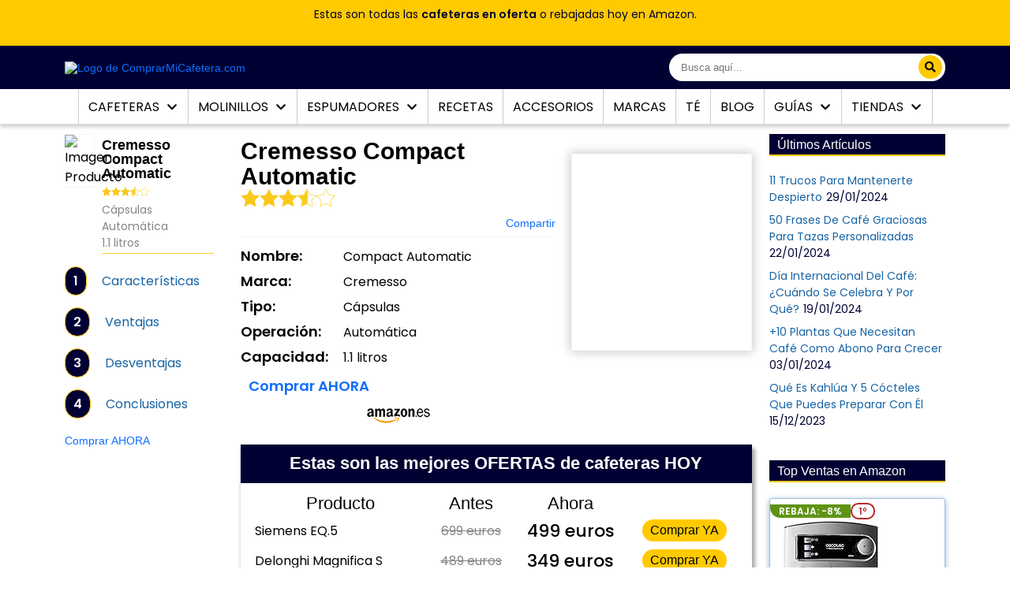

--- FILE ---
content_type: text/html; charset=UTF-8
request_url: https://www.comprarmicafetera.com/cafeteras/cremesso-compact-automatic/
body_size: 54337
content:
<!DOCTYPE html>
<html lang="es">
<head>
	<meta charset="UTF-8">
	<meta name="viewport" content="width=device-width, initial-scale=1">
	<link rel="pingback" href="//www.comprarmicafetera.com/xmlrpc.php">
		<title>Cremesso Compact Automatic - Análisis de Cafetera de Cápsulas</title><link rel="preload" as="style" href="//fonts.googleapis.com/css2?family=Poppins%3Awght%40400%3B500%3B600&#038;ver=1.8.23&#038;display=swap" /><link rel="stylesheet" href="//fonts.googleapis.com/css2?family=Poppins%3Awght%40400%3B500%3B600&#038;ver=1.8.23&#038;display=swap" media="print" onload="this.media='all'" /><noscript><link rel="stylesheet" href="//fonts.googleapis.com/css2?family=Poppins%3Awght%40400%3B500%3B600&#038;ver=1.8.23&#038;display=swap" /></noscript>
	<link rel="shortcut icon" href="//www.comprarmicafetera.com/wp-content/uploads/2021/09/Anagrama_CMC_small-2-2.png">
		<!-- Google Tag Manager -->
	<script>(function(w,d,s,l,i){w[l]=w[l]||[];w[l].push({'gtm.start':
	new Date().getTime(),event:'gtm.js'});var f=d.getElementsByTagName(s)[0],
	j=d.createElement(s),dl=l!='dataLayer'?'&l='+l:'';j.async=true;j.src=
	'https://www.googletagmanager.com/gtm.js?id='+i+dl;f.parentNode.insertBefore(j,f);
	})(window,document,'script','dataLayer','GTM-TK5RDBV');</script>
	<!-- End Google Tag Manager -->
	<!-- CrazyEgg Settings -->
	<!--	<script type="text/javascript" src="//script.crazyegg.com/pages/scripts/0034/9897.js" async="async"></script> -->
	<!-- End CrazyEgg Settings -->
	<!-- Soporte para móviles -->
	<meta name="apple-mobile-web-app-capable" content="yes">
	<meta name="apple-mobile-web-app-title" content="ComprarMiCafetera.com">
	<meta name="theme-color" content="#000033">
	<meta name="google-site-verification" content="S0HYGuIEvoYNVTHi5YdbSZKFcN8vxwOeonOlRahmaKo">
	<meta name="application-name" content="ComprarMiCafetera.com">
	<!-- End -->

  <!--- Atomik Lib settings --->
  <link href="//securepubads.g.doubleclick.net/tag/js/gpt.js" as="script">
  <link href="//lib.atomik.vip/loader.min.js" as="script" />
  <script>window.atomikLib = window.atomikLib || { cmd: [] };
    atomikLib.cmd.push(() => {
      atomikLib.init({
        domain: "www.comprarmicafetera.com",
      });
    });
  </script>
  <script async src="//lib.atomik.vip/loader.min.js"></script>
  <!--- End Atomik Lib settings --->
  
  <script async src="//pagead2.googlesyndication.com/pagead/js/adsbygoogle.js?client=ca-pub-3666319173489616" crossorigin="anonymous"></script>
    <meta name='robots' content='index, follow, max-image-preview:large, max-snippet:-1, max-video-preview:-1' />
	<style>img:is([sizes="auto" i], [sizes^="auto," i]) { contain-intrinsic-size: 3000px 1500px }</style>
	<link rel="preload" href="//www.comprarmicafetera.com/wp-content/plugins/rate-my-post/public/css/fonts/ratemypost.ttf" type="font/ttf" as="font" crossorigin="anonymous">
	<!-- This site is optimized with the Yoast SEO plugin v26.8 - https://yoast.com/product/yoast-seo-wordpress/ -->
	<title>Cremesso Compact Automatic - Análisis de Cafetera de Cápsulas</title>
	<meta name="description" content="Análisis minucioso en español y opiniones de la Cremesso Compact Automatic, que tiene 19 bares de presión y 1.1 litros de capacidad" />
	<link rel="canonical" href="//www.comprarmicafetera.com/cafeteras/cremesso-compact-automatic/" />
	<meta property="og:locale" content="es_ES" />
	<meta property="og:type" content="article" />
	<meta property="og:title" content="Cremesso Compact Automatic - Análisis de Cafetera de Cápsulas" />
	<meta property="og:description" content="Análisis minucioso en español y opiniones de la Cremesso Compact Automatic, que tiene 19 bares de presión y 1.1 litros de capacidad" />
	<meta property="og:url" content="https://www.comprarmicafetera.com/cafeteras/cremesso-compact-automatic/" />
	<meta property="og:site_name" content="ComprarMiCafetera.com" />
	<meta property="article:publisher" content="https://www.facebook.com/comprarmicafetera/" />
	<meta property="article:modified_time" content="2023-04-13T16:52:11+00:00" />
	<meta property="og:image" content="https://www.comprarmicafetera.com/wp-content/uploads/2016/08/cremesso_compact_automatic.jpg" />
	<meta name="twitter:card" content="summary_large_image" />
	<meta name="twitter:site" content="@comprarcafetera" />
	<meta name="twitter:label1" content="Tiempo de lectura" />
	<meta name="twitter:data1" content="6 minutos" />
	<script type="application/ld+json" class="yoast-schema-graph">{"@context":"https://schema.org","@graph":[{"@type":["WebPage","ItemPage"],"@id":"https://www.comprarmicafetera.com/cafeteras/cremesso-compact-automatic/","url":"https://www.comprarmicafetera.com/cafeteras/cremesso-compact-automatic/","name":"Cremesso Compact Automatic - Análisis de Cafetera de Cápsulas","isPartOf":{"@id":"https://www.comprarmicafetera.com/#website"},"primaryImageOfPage":{"@id":"https://www.comprarmicafetera.com/cafeteras/cremesso-compact-automatic/#primaryimage"},"image":{"@id":"https://www.comprarmicafetera.com/cafeteras/cremesso-compact-automatic/#primaryimage"},"thumbnailUrl":"https://www.comprarmicafetera.com/wp-content/uploads/2016/08/cremesso_compact_automatic.jpg","datePublished":"2016-08-10T22:02:59+00:00","dateModified":"2023-04-13T16:52:11+00:00","description":"Análisis minucioso en español y opiniones de la Cremesso Compact Automatic, que tiene 19 bares de presión y 1.1 litros de capacidad","breadcrumb":{"@id":"https://www.comprarmicafetera.com/cafeteras/cremesso-compact-automatic/#breadcrumb"},"inLanguage":"es","potentialAction":[{"@type":"ReadAction","target":["https://www.comprarmicafetera.com/cafeteras/cremesso-compact-automatic/"]}]},{"@type":"ImageObject","inLanguage":"es","@id":"https://www.comprarmicafetera.com/cafeteras/cremesso-compact-automatic/#primaryimage","url":"https://www.comprarmicafetera.com/wp-content/uploads/2016/08/cremesso_compact_automatic.jpg","contentUrl":"https://www.comprarmicafetera.com/wp-content/uploads/2016/08/cremesso_compact_automatic.jpg","width":639,"height":586,"caption":"Detalle de la cafetera de cápsulas Cremesso Compact Automatic"},{"@type":"BreadcrumbList","@id":"https://www.comprarmicafetera.com/cafeteras/cremesso-compact-automatic/#breadcrumb","itemListElement":[{"@type":"ListItem","position":1,"name":"Inicio","item":"https://www.comprarmicafetera.com/"},{"@type":"ListItem","position":2,"name":"Cremesso Compact Automatic"}]},{"@type":"WebSite","@id":"https://www.comprarmicafetera.com/#website","url":"https://www.comprarmicafetera.com/","name":"ComprarMiCafetera.com","description":"Guía Independiente y Especializada de Cafeteras","publisher":{"@id":"https://www.comprarmicafetera.com/#organization"},"potentialAction":[{"@type":"SearchAction","target":{"@type":"EntryPoint","urlTemplate":"https://www.comprarmicafetera.com/?s={search_term_string}"},"query-input":{"@type":"PropertyValueSpecification","valueRequired":true,"valueName":"search_term_string"}}],"inLanguage":"es"},{"@type":"Organization","@id":"https://www.comprarmicafetera.com/#organization","name":"ComprarMiCafetera.com","url":"https://www.comprarmicafetera.com/","logo":{"@type":"ImageObject","inLanguage":"es","@id":"https://www.comprarmicafetera.com/#/schema/logo/image/","url":"https://www.comprarmicafetera.com/wp-content/uploads/2018/08/Anagrama_CMC_small-3.png","contentUrl":"https://www.comprarmicafetera.com/wp-content/uploads/2018/08/Anagrama_CMC_small-3.png","width":100,"height":100,"caption":"ComprarMiCafetera.com"},"image":{"@id":"https://www.comprarmicafetera.com/#/schema/logo/image/"},"sameAs":["https://www.facebook.com/comprarmicafetera/","https://x.com/comprarcafetera"]}]}</script>
	<!-- / Yoast SEO plugin. -->


<link rel='dns-prefetch' href='//cdn.gravitec.net' />
<link rel='dns-prefetch' href='//cdnjs.cloudflare.com' />
<link rel='dns-prefetch' href='//fonts.googleapis.com' />
<link href='//fonts.gstatic.com' crossorigin rel='preconnect' />
<link rel='stylesheet' id='pt-cv-public-style-css' href='//www.comprarmicafetera.com/wp-content/plugins/content-views-query-and-display-post-page/public/assets/css/cv.css?ver=4.3' type='text/css' media='all' />
<link rel='stylesheet' id='pt-cv-public-pro-style-css' href='//www.comprarmicafetera.com/wp-content/plugins/pt-content-views-pro/public/assets/css/cvpro.min.css?ver=6.3.1' type='text/css' media='all' />
<link rel='stylesheet' id='wp-block-library-css' href='//www.comprarmicafetera.com/wp-includes/css/dist/block-library/style.min.css?ver=6.8.3' type='text/css' media='all' />
<style id='wp-block-library-inline-css' type='text/css'>
.wp-block-quote.is-style-blue-quote { color: blue; }
.wp-block-quote.is-style-blue-quote { color: blue; }
</style>
<style id='classic-theme-styles-inline-css' type='text/css'>
/*! This file is auto-generated */
.wp-block-button__link{color:#fff;background-color:#32373c;border-radius:9999px;box-shadow:none;text-decoration:none;padding:calc(.667em + 2px) calc(1.333em + 2px);font-size:1.125em}.wp-block-file__button{background:#32373c;color:#fff;text-decoration:none}
</style>
<link rel='stylesheet' id='rate-my-post-css' href='//www.comprarmicafetera.com/wp-content/plugins/rate-my-post/public/css/rate-my-post.min.css?ver=4.5.0' type='text/css' media='all' />
<style id='rate-my-post-inline-css' type='text/css'>
.rmp-widgets-container.rmp-wp-plugin.rmp-main-container {  text-align:right;}.rmp-icon--full-highlight {color: ##ffcc22;}.rmp-icon--half-highlight {  background: -webkit-gradient(linear, left top, right top, color-stop(50%, ##ffcc22), color-stop(50%, #ccc));  background: linear-gradient(to right, ##ffcc22 50%, #ccc 50%);-webkit-background-clip: text;-webkit-text-fill-color: transparent;}.rmp-rating-widget .rmp-icon--processing-rating {color: ##ffcc22;  -webkit-background-clip: initial;  -webkit-text-fill-color: initial;  background: transparent;}.rmp-widgets-container.rmp-wp-plugin.rmp-main-container .rmp-heading--subtitle {  font-size: 15px;} .rmp-widgets-container p {  font-size: 12px;}.rmp-rating-widget .rmp-icon--ratings {  font-size: 28px;}
.rmp-widgets-container.rmp-wp-plugin.rmp-main-container {  text-align:right;}.rmp-icon--full-highlight {color: ##ffcc22;}.rmp-icon--half-highlight {  background: -webkit-gradient(linear, left top, right top, color-stop(50%, ##ffcc22), color-stop(50%, #ccc));  background: linear-gradient(to right, ##ffcc22 50%, #ccc 50%);-webkit-background-clip: text;-webkit-text-fill-color: transparent;}.rmp-rating-widget .rmp-icon--processing-rating {color: ##ffcc22;  -webkit-background-clip: initial;  -webkit-text-fill-color: initial;  background: transparent;}.rmp-widgets-container.rmp-wp-plugin.rmp-main-container .rmp-heading--subtitle {  font-size: 15px;} .rmp-widgets-container p {  font-size: 12px;}.rmp-rating-widget .rmp-icon--ratings {  font-size: 28px;}
</style>
<link rel='stylesheet' id='aawptheme_stylesheet-css' href='//www.comprarmicafetera.com/wp-content/plugins/aawpthemes/style.css?ver=6.8.3' type='text/css' media='all' />
<link rel='stylesheet' id='wp-block-mcontigo-bgcontent-css-css' href='//www.comprarmicafetera.com/wp-content/plugins/bg-block/assets/bgcontent.css?ver=1646243686' type='text/css' media='all' />
<link rel='stylesheet' id='wp-block-mcontigo-bgcontent-dinamic-css-css' href='//www.comprarmicafetera.com/wp-content/cache/busting/1/wp-content/plugins/bg-block/assets/block-dynamic-styles.css' type='text/css' media='all' />
<link rel='stylesheet' id='customizer-bundle-css' href='//www.comprarmicafetera.com/wp-content/plugins/dashboard/assets/dist/customizer-bundle.min.856ab9b3.css' type='text/css' media='all' />
<link rel='stylesheet' id='toc-screen-css' href='//www.comprarmicafetera.com/wp-content/plugins/table-of-contents-plus/screen.min.css?ver=2411.1' type='text/css' media='all' />
<style id='toc-screen-inline-css' type='text/css'>
div#toc_container {background: #ecf4f8;border: 1px solid #ecf4f8;}div#toc_container ul li {font-size: 86%;}div#toc_container p.toc_title {color: #004796;}div#toc_container p.toc_title a,div#toc_container ul.toc_list a {color: #0b42a7;}div#toc_container p.toc_title a:hover,div#toc_container ul.toc_list a:hover {color: #b72929;}div#toc_container p.toc_title a:hover,div#toc_container ul.toc_list a:hover {color: #b72929;}
</style>
<link rel='stylesheet' id='dashicons-css' href='//www.comprarmicafetera.com/wp-includes/css/dashicons.min.css?ver=6.8.3' type='text/css' media='all' />
<link rel='stylesheet' id='to-top-css' href='//www.comprarmicafetera.com/wp-content/plugins/to-top/public/css/to-top-public.css?ver=2.5.5' type='text/css' media='all' />
<link rel='stylesheet' id='wp-postratings-css' href='//www.comprarmicafetera.com/wp-content/plugins/wp-postratings/css/postratings-css.css?ver=1.91.2' type='text/css' media='all' />
<link rel='stylesheet' id='nhf-font-awesome-css' href='//cdnjs.cloudflare.com/ajax/libs/font-awesome/5.15.4/css/all.min.css?ver=6.8.3' type='text/css' media='all' />
<link rel='stylesheet' id='nhf-bootstrap-css' href='//www.comprarmicafetera.com/wp-content/themes/cmc-theme/assets/bootstrap/bootstrap-light.min.css?ver=6.8.3' type='text/css' media='all' />
<link rel='preconnect' href='//fonts.gstatic.com'>
<link rel='preconnect' href='//fonts.gstatic.com' crossorigin>

<link rel='stylesheet' id='cmc-style-css' href='//www.comprarmicafetera.com/wp-content/themes/cmc-theme/style.css?ver=1694739041' type='text/css' media='all' />
<link rel='stylesheet' id='aawp-css' href='//www.comprarmicafetera.com/wp-content/plugins/aawp/assets/dist/css/main.css?ver=3.19.1' type='text/css' media='all' />
<script type="text/javascript" src="//www.comprarmicafetera.com/wp-content/plugins/aawpthemes/script.js?ver=6.8.3" id="my-js-js"></script>
<script type="text/javascript" src="//www.comprarmicafetera.com/wp-includes/js/jquery/jquery.min.js?ver=3.7.1" id="jquery-core-js"></script>
<script type="text/javascript" src="//www.comprarmicafetera.com/wp-includes/js/jquery/jquery-migrate.min.js?ver=3.4.1" id="jquery-migrate-js"></script>
<script type="text/javascript" id="to-top-js-extra">
/* <![CDATA[ */
var to_top_options = {"scroll_offset":"150","icon_opacity":"80","style":"icon","icon_type":"dashicons-arrow-up-alt2","icon_color":"#ffcc33","icon_bg_color":"#000033","icon_size":"40","border_radius":"50","image":"https:\/\/www.comprarmicafetera.com\/wp-content\/plugins\/to-top\/admin\/images\/default.png","image_width":"65","image_alt":"","location":"bottom-right","margin_x":"25","margin_y":"25","show_on_admin":"0","enable_autohide":"1","autohide_time":"2","enable_hide_small_device":"1","small_device_max_width":"640","reset":"0"};
/* ]]> */
</script>
<script async type="text/javascript" src="//www.comprarmicafetera.com/wp-content/plugins/to-top/public/js/to-top-public.js?ver=2.5.5" id="to-top-js"></script>
<script type="text/javascript" src="//cdn.gravitec.net/storage/424d2f356a476660f757d3afecb7fd5f/client.js?service=wp&amp;wpath=https%3A%2F%2Fwww.comprarmicafetera.com%2Fwp-content%2Fplugins%2Fgravitec-net-web-push-notifications%2F%2Fsdk_files%2Fsw.php&amp;ver=2.9.13" id="gravitecnet-js"></script>
<link rel="https://api.w.org/" href="//www.comprarmicafetera.com/wp-json/" /><link rel="alternate" title="JSON" type="application/json" href="//www.comprarmicafetera.com/wp-json/wp/v2/main_product/8807" /><link rel="EditURI" type="application/rsd+xml" title="RSD" href="//www.comprarmicafetera.com/xmlrpc.php?rsd" />
<meta name="generator" content="WordPress 6.8.3" />
<link rel='shortlink' href='//www.comprarmicafetera.com/?p=8807' />
<style type="text/css">.aawp .aawp-tb__row--highlight{background-color:#ffffff;}.aawp .aawp-tb__row--highlight{color:#000000;}.aawp .aawp-tb__row--highlight a{color:#000000;}</style><style type="text/css">										.aawp .aawp-product__description ul {
font-size:14px;
}

.aawp table.aawp-table thead ul {
color:#fff;
}

.aawp table.aawp-table thead {
background-color:#003;
border-bottom:3px solid #f0c14b;
border-radius:3px;
font-size:15px;
font-family:'Josefin Sans',sans-serif;
text-transform:uppercase;
letter-spacing:0;
}

.aawp table.aawp-table body,a {
font-family:'Arial',sans-serif;
font-size:14px;
}

.aawp table.aawp-table td.aawp-table__td-pricing .aawp-product__price {
font-size:15px;
}

.aawp .aawp-product--vertical .aawp-product__title:hover,.aawp .aawp-product--horizontal .aawp-product__title:hover,.aawp .aawp-product--list .aawp-product__title:hover,.aawp .aawp-product--widget-small .aawp-product__title:hover {
color:#b72929;
}

.aawp table.aawp-table {
border:5px solid #ebebeb;
}

.aawp-table thead th {
color:#fff;
}

.aawp .aawp-product--list {
background-color:#f8fdff;
border:2px solid #bed4f7;
border-radius:3px;
}

.aawp .aawp-product--list:hover {
border:2px solid #2666ab;
}

.aawp .aawp-product--widget-small {
border:1px solid #337ab778;
border-radius:3px;
box-shadow:0 2 7px #337ab791;
}

.aawp .aawp-product--widget-small .aawp-product__title {
font-size:13px;
font-family:'Josefin Sans',sans-serif;
text-transform:uppercase;
}

.aawp .aawp-product--widget-small .aawp-product__price{
color: #b72929;
}

.aawp .aawp-product--vertical {
border:1px solid #337ab778;
box-shadow:0 2px 10px -1px #337ab791;
}

.aawp .aawp-product--horizontal {
border:3px solid #fc4;
border-radius:3px;
box-shadow:0 15px 10px -10px rgba(0,0,0,0.5),0 1px 4px rgba(0,0,0,0.3);
background:linear-gradient(135deg,rgba(250,243,195,1) 0%,rgba(255,254,251,1) 30%,rgba(255,254,251,1) 100%);
max-width:88%;
margin:auto;
zoom:.93;
margin-top:15px;
}

.aawp .aawp-product--vertical .aawp-product__title {
text-align:center;
font-size:18px;
color:#2666ab;
}

.aawp .aawp-product--horizontal .aawp-button {
font-size:18px;
line-height:27px;
}

.aawp .aawp-product--vertical .aawp-button {
font-size:15px;
}

.aawp .aawp-product--horizontal .aawp-product__ribbon--sale {
background:#709c34;
border-radius:0;
}

.aawp .aawp-product--horizontal .aawp-product__price--saved {
background:#709c34;
}

.aawp .aawp-product--vertical .aawp-product__ribbon--sale {
background:#709c34;
border-radius:3px;
}

.aawp .aawp-product--list .aawp-product__ribbon--sale {
background:#709c34;
border-radius:3px;
top:-1px;
right:-1px;
}

.aawp .aawp-product--list .aawp-product__price--saved {
background:#709c34;
}

.aawp .aawp-product--list .aawp-product__price--current {
font-size:20px;
}

.aawp .aawp-product--vertical .aawp-product__price--current {
font-size:20px;
}

.aawp .aawp-product--horizontal .aawp-product__price--current {
font-size:24px;
}

.aawp .aawp-product--widget-small .aawp-product__ribbon--bestseller {
background:#fff;
color:#b72929;
border:2px solid #b72929;
font-weight:bolder;
border-radius:10px;
top:-6px;
left:-8px;
padding:0 8px;
font-size:12px;
line-height:16px;
}

.aawp .aawp-product--widget-small .aawp-product__ribbon--sale {
background:#5f9416;
border-bottom-left-radius:13px;
top:-1px;
right:-1px;
font-size:12px;
font-weight:700;
line-height:19px;
padding:0 11px;
}

.aawp .aawp-product--widget-vertical .aawp-product__ribbon--bestseller {
background:#fff;
color:#b72929;
border:2px solid #b72929;
font-weight:bolder;
border-radius:10px;
top:-6px;
left:-8px;
padding:0 8px;
font-size:12px;
line-height:16px;
}

.aawp .aawp-product--widget-vertical {
border:1px solid #337ab778;
border-radius:3px;
box-shadow:0 2 7px #337ab791;
}

.aawp .aawp-product--list .aawp-product__ribbon--bestseller {
background:#b72929;
border-bottom-right-radius:12px;
top:-1px;
left:-1px;
padding:0 6px;
}

.aawp .aawp-product--horizontal .aawp-product__ribbon--bestseller {
background:#272929;
border-bottom-right-radius:12px;
}

.aawp .aawp-product--vertical .aawp-product__ribbon--bestseller {
display:none;
}

.aawp .aawp-product--list.aawp-product--bestseller .aawp-product__image,.aawp .aawp-product--list.aawp-product--new .aawp-product__image {
border:1px solid #bed4f7;
border-radius:3px;
background-color:#fff;
}

.aawp .aawp-product--list .aawp-product__title {
font-family:'Josefin Sans',sans-serif;
font-size:16px;
text-transform:uppercase;
}

.aawp .aawp-product--list .aawp-product__teaser {
font-family:'Avenir',Sans-serif;
font-size:14px;
font-style:italic;
color:#585858;
}

.aawp .aawp-product--list .aawp-product__image {
border:1px solid #bed4f7;
border-radius:3px;
background-color:#fff;
}

.aawp .aawp-product--list .aawp-product__inner {
padding-left:16px;
}

.aawp .aawp-product--horizontal .aawp-product__image {
border:1px solid #fc4;
border-radius:2px;
}

.aawp-tb {
font-size:14px;
color:#333;
border:3px solid #ddd;
}

.aawp .aawp-product--horizontal .aawp-product__description li {
font-family:'Avenir';
font-size:15px;
}

.aawp .aawp-product--horizontal .aawp-product__title {
font-family:'Josefin Sans',Sans-serif;
font-size:20px;
font-weight:600;
letter-spacing:0;
text-transform:uppercase;
}

.aawp-tb__row:first-child {
font-family:'Josefin Sans',sans-serif;
text-transform:uppercase;
color:#111;
}

.aawp-product--slider .aawp-button.aawp-button--amazon {
font-size:100%;
}

.aawp-product--slider .cta {
background-color:#003;
}

.aawp-product.aawp-product--slider {
border-radius:3px;
}

.aawp-product--slider .aawp-product__title {
font-family:'Josefin Sans',sans-serif;
font-size:28px;
letter-spacing:-.6px;
margin:0 10px;
}

.aawp-product--slider .cta span.aawp-product__price.aawp-product__price--old {
font-size:70%;
}



.aawp-product--slider .title {
  margin: 20px 0 0 0;
}

.aawp-product--slider .swiper-container{
  height: 550px;
}
.aawp-product--slider .swiper-container img{
  height: 500px;
}

.aawp-product--slider .swiper-container-thumbs .swiper-slide{
  width: 150px;
    height: 150px;
    overflow: hidden;
    position: relative;
}
.aawp-product--slider .swiper-container-thumbs img{
  width: 100%;
  height: 100%;
  object-fit: cover;
    position: absolute;
    top: 50%;
    transform: translate(0, -50%);
}
.aawp-product__description {
  margin-bottom: 1rem;
}

@media only screen and (max-width:768px) {
  .aawp-product--slider .swiper-container{
    height: 300px;
  }
  .aawp-product--slider .swiper-container img{
    height: 250px;
  }

  .aawp-product--slider .swiper-container-thumbs {
    width: auto;
      height: auto;
      overflow: initial;
      position: relative;
  }
  .aawp-product--slider .swiper-container-thumbs img{
      width: auto;
      height: auto;
      object-fit: cover;
      position: static;
      top:0;
      transform: translate(0, 0%);
      -webkit-transform: translate(0, 0%);
      -moz-transform: translate(0, 0%);
      -ms-transform: translate(0, 0%);
      -o-transform: translate(0, 0%);
  }
}										</style>			<meta name="article:post_id" content="8807"/>
			<meta property="article:section" content=""/>
				<style type="text/css">.ad-space > div::before, #taboola-below-article-thumbnails::before, #taboola-right-rail-thumbnails::before { content: 'Publicidad'; text-align: center; }</style>
		<link rel="icon" href="//www.comprarmicafetera.com/wp-content/uploads/2018/08/Anagrama_CMC_small-3-75x75.png" sizes="32x32" />
<link rel="icon" href="//www.comprarmicafetera.com/wp-content/uploads/2018/08/Anagrama_CMC_small-3.png" sizes="192x192" />
<link rel="apple-touch-icon" href="//www.comprarmicafetera.com/wp-content/uploads/2018/08/Anagrama_CMC_small-3.png" />
<meta name="msapplication-TileImage" content="https://www.comprarmicafetera.com/wp-content/uploads/2018/08/Anagrama_CMC_small-3.png" />
<!-- To Top Custom CSS --><style type='text/css'>#to_top_scrollup {color: #ffcc33;font-size: 40px; width: 40px; height: 40px;background-color: #000033;-webkit-border-radius: 50%; -moz-border-radius: 50%; border-radius: 50%;opacity: 0.8;right:25px;bottom:25px;}</style></head>

<body class="wp-singular main_product-template-default single single-main_product postid-8807 wp-theme-cmc-theme aawp-custom">
  <!-- Google Tag Manager (noscript) -->
  <noscript><iframe src="https://www.googletagmanager.com/ns.html?id=GTM-TK5RDBV" height="0" width="0" style="display:none;visibility:hidden"></iframe></noscript>
  <!-- End Google Tag Manager (noscript) -->


 
  <header id="top-fixed-menu">
        <div id="header-banner-text">
      <div class="container">
      <!-- wp:paragraph -->
<p>Estas son todas las <a href="https://amzn.to/47sHnLE" data-wpel-link="external" target="_blank" rel="nofollow external noopener noreferrer">cafeteras en oferta</a> o rebajadas hoy en Amazon.</p>
<!-- /wp:paragraph -->      </div>
    </div>
        <div class="header-top-wrapper">
      <div class="container">
        <div class="header-top-inner">

          <!-- header top bar -->
          <div class="header-top">
            <div class="logo-nav-menu">
              <div class="open-nav-menu">
                <span></span>
              </div>
              <div class="brand-logo-thumbnail">
                <a href="https://www.comprarmicafetera.com/" data-wpel-link="internal" target="_self" rel="follow">
                  <img width="565" height="78" alt="Logo de ComprarMiCafetera.com" src="//www.comprarmicafetera.com/wp-content/webp-express/webp-images/doc-root/wp-content/uploads/2021/09/logo-2-1.png.webp">
                </a>
              </div>
            </div>
            <div class="header-top-search-box">
              <div class="search-box-group">
                <form id="searchform" role="search" method="get" action="//www.comprarmicafetera.com/">
                  <input type="search" id="s" name="s" class="search-box" placeholder="Busca aquí...">
                  <button class="search-btn" aria-label="search"><i class="fa fa-search"></i></button>
                </form>
              </div>
            </div>
          </div>
        </div>
      </div>
    </div>
    <!-- header nav menu -->
    <div class="header">
      <div class="header-main">
        <div class="menu-overlay">
        </div>
        <!-- navigation menu start -->
        <nav class="nav-menu">
          <div class="close-nav-menu">
            <i class="fas fa-times"></i>
          </div>
          <ul id="menu-menu-principal" class="menu"><li id="menu-item-33763" class="menu-item menu-item-type-custom menu-item-object-custom menu-item-has-children menu-item-33763"><a href="https://www.comprarmicafetera.com/tipos-de-cafeteras/" data-toggle="sub-menu" data-wpel-link="internal" target="_self" rel="follow">Cafeteras <i class="fas fa-chevron-down menu-chevron-icon" data-toggle="menu"></i></a><span class="menu-triangle"></span>
<ul class="sub-menu">
	<li id="menu-item-5197" class="wl-login-pop menu-item menu-item-type-custom menu-item-object-custom menu-item-5197"><a href="https://www.comprarmicafetera.com/lista-cafeteras/" title="Todos los análisis de cafeteras" data-wpel-link="internal" target="_self" rel="follow">Reviews</a></li>
	<li id="menu-item-13842" class="menu-item menu-item-type-custom menu-item-object-custom menu-item-13842"><a href="https://www.comprarmicafetera.com/cual-es-la-mejor-cafetera-de-capsulas/" data-wpel-link="internal" target="_self" rel="follow">De Cápsulas</a></li>
	<li id="menu-item-13840" class="menu-item menu-item-type-custom menu-item-object-custom menu-item-13840"><a href="https://www.comprarmicafetera.com/cafeteras-express/" data-wpel-link="internal" target="_self" rel="follow">Express</a></li>
	<li id="menu-item-13843" class="menu-item menu-item-type-custom menu-item-object-custom menu-item-13843"><a href="https://www.comprarmicafetera.com/las-mejores-cafeteras-automaticas/" data-wpel-link="internal" target="_self" rel="follow">Automáticas</a></li>
	<li id="menu-item-13839" class="menu-item menu-item-type-custom menu-item-object-custom menu-item-13839"><a href="https://www.comprarmicafetera.com/cafeteras-de-goteo/" data-wpel-link="internal" target="_self" rel="follow">De Goteo</a></li>
	<li id="menu-item-13838" class="menu-item menu-item-type-custom menu-item-object-custom menu-item-13838"><a href="https://www.comprarmicafetera.com/cafeteras-italianas/" data-wpel-link="internal" target="_self" rel="follow">Italianas</a></li>
	<li id="menu-item-13841" class="menu-item menu-item-type-custom menu-item-object-custom menu-item-13841"><a href="https://www.comprarmicafetera.com/cafeteras-de-embolo/" data-wpel-link="internal" target="_self" rel="follow">De Émbolo</a></li>
	<li id="menu-item-13837" class="menu-item menu-item-type-custom menu-item-object-custom menu-item-13837"><a href="https://www.comprarmicafetera.com/cafeteras-de-hidropresion/" data-wpel-link="internal" target="_self" rel="follow">Hidropresión</a></li>
</ul>
</li>
<li id="menu-item-24719" class="menu-item menu-item-type-custom menu-item-object-custom menu-item-has-children menu-item-24719"><a href="https://www.comprarmicafetera.com/molinillos-de-cafe/" data-toggle="sub-menu" data-wpel-link="internal" target="_self" rel="follow">Molinillos <i class="fas fa-chevron-down menu-chevron-icon" data-toggle="menu"></i></a><span class="menu-triangle"></span>
<ul class="sub-menu">
	<li id="menu-item-5198" class="wl-login-pop menu-item menu-item-type-custom menu-item-object-custom menu-item-5198"><a href="https://www.comprarmicafetera.com/molinillos/" title="Análisis de molinillos de café" data-wpel-link="internal" target="_self" rel="follow">Reviews</a></li>
</ul>
</li>
<li id="menu-item-24720" class="menu-item menu-item-type-custom menu-item-object-custom menu-item-has-children menu-item-24720"><a href="https://www.comprarmicafetera.com/guia-de-espumadores-de-leche/" data-toggle="sub-menu" data-wpel-link="internal" target="_self" rel="follow">Espumadores <i class="fas fa-chevron-down menu-chevron-icon" data-toggle="menu"></i></a><span class="menu-triangle"></span>
<ul class="sub-menu">
	<li id="menu-item-19254" class="menu-item menu-item-type-custom menu-item-object-custom menu-item-19254"><a href="https://www.comprarmicafetera.com/espumadores-de-leche" data-wpel-link="internal" target="_self" rel="follow">Reviews</a></li>
</ul>
</li>
<li id="menu-item-72532" class="menu-item menu-item-type-custom menu-item-object-custom menu-item-72532"><a href="https://www.comprarmicafetera.com/recetas-de-cafe/" data-wpel-link="internal" target="_self" rel="follow">Recetas</a></li>
<li id="menu-item-23246" class="menu-item menu-item-type-post_type menu-item-object-page menu-item-23246"><a href="https://www.comprarmicafetera.com/accesorios-para-cafeteras/" data-wpel-link="internal" target="_self" rel="follow">Accesorios</a></li>
<li id="menu-item-11528" class="menu-item menu-item-type-post_type menu-item-object-page menu-item-11528"><a href="https://www.comprarmicafetera.com/marcas-de-cafeteras/" data-wpel-link="internal" target="_self" rel="follow">Marcas</a></li>
<li id="menu-item-35837" class="menu-item menu-item-type-post_type menu-item-object-page menu-item-35837"><a href="https://www.comprarmicafetera.com/te-infusiones/" data-wpel-link="internal" target="_self" rel="follow">Té</a></li>
<li id="menu-item-5132" class="menu-item menu-item-type-post_type menu-item-object-page current_page_parent menu-item-5132"><a href="https://www.comprarmicafetera.com/blog/" title="El blog de ComprarMiCafetera.com" data-wpel-link="internal" target="_self" rel="follow">Blog</a></li>
<li id="menu-item-5134" class="menu-item menu-item-type-taxonomy menu-item-object-category menu-item-has-children menu-item-5134"><a href="https://www.comprarmicafetera.com/categoria/guias-de-compra/" title="Todas las guías y consejos sobre cafeteras" data-toggle="sub-menu" data-wpel-link="internal" target="_self" rel="follow">Guías <i class="fas fa-chevron-down menu-chevron-icon" data-toggle="menu"></i></a><span class="menu-triangle"></span>
<ul class="sub-menu">
	<li id="menu-item-27718" class="menu-item menu-item-type-post_type menu-item-object-post menu-item-27718"><a href="https://www.comprarmicafetera.com/comparativa-de-cafeteras/" title="Comparativas de Cafeteras" data-wpel-link="internal" target="_self" rel="follow">Comparativas</a></li>
	<li id="menu-item-27719" class="menu-item menu-item-type-post_type menu-item-object-post menu-item-27719"><a href="https://www.comprarmicafetera.com/como-descalcificar-una-cafetera/" title="Cómo descalcificar cafeteras" data-wpel-link="internal" target="_self" rel="follow">Descalcificación</a></li>
	<li id="menu-item-28214" class="menu-item menu-item-type-custom menu-item-object-custom menu-item-28214"><a href="https://www.comprarmicafetera.com/como-limpiar-una-cafetera/" data-wpel-link="internal" target="_self" rel="follow">Limpieza</a></li>
	<li id="menu-item-27713" class="menu-item menu-item-type-post_type menu-item-object-page menu-item-27713"><a href="https://www.comprarmicafetera.com/manuales-de-instrucciones-de-cafeteras/" data-wpel-link="internal" target="_self" rel="follow">Manuales</a></li>
	<li id="menu-item-33811" class="menu-item menu-item-type-post_type menu-item-object-page menu-item-33811"><a href="https://www.comprarmicafetera.com/cafe-y-salud/" data-wpel-link="internal" target="_self" rel="follow">Café y Salud</a></li>
</ul>
</li>
<li id="menu-item-14501" class="menu-item menu-item-type-post_type menu-item-object-page menu-item-has-children menu-item-14501"><a href="https://www.comprarmicafetera.com/tienda-online/" data-toggle="sub-menu" data-wpel-link="internal" target="_self" rel="follow">Tiendas <i class="fas fa-chevron-down menu-chevron-icon" data-toggle="menu"></i></a><span class="menu-triangle"></span>
<ul class="sub-menu">
	<li id="menu-item-8211" class="menu-item menu-item-type-post_type menu-item-object-page menu-item-8211"><a href="https://www.comprarmicafetera.com/tienda-de-cafe/" title="Tienda Online de Productos y Accesorios relacionados con el café" data-wpel-link="internal" target="_self" rel="follow">Tienda de Café</a></li>
	<li id="menu-item-18092" class="menu-item menu-item-type-custom menu-item-object-custom menu-item-18092"><a href="https://www.comprarmicafetera.com/capsulas-de-cafe/" data-wpel-link="internal" target="_self" rel="follow">Tienda de Cápsulas</a></li>
	<li id="menu-item-14502" class="menu-item menu-item-type-post_type menu-item-object-page menu-item-14502"><a href="https://www.comprarmicafetera.com/tienda-de-desayuno/" data-wpel-link="internal" target="_self" rel="follow">Tienda de Desayuno</a></li>
	<li id="menu-item-12239" class="menu-item menu-item-type-post_type menu-item-object-page menu-item-12239"><a href="https://www.comprarmicafetera.com/tienda-de-cocina/" title="Tienda Online de Utensilios de Cocina" data-wpel-link="internal" target="_self" rel="follow">Tienda de Cocina</a></li>
	<li id="menu-item-14503" class="menu-item menu-item-type-post_type menu-item-object-page menu-item-14503"><a href="https://www.comprarmicafetera.com/tienda-del-hogar/" data-wpel-link="internal" target="_self" rel="follow">Tienda del Hogar</a></li>
</ul>
</li>
</ul>        </nav>
        <!-- navigation menu end -->
      </div>
    </div>
  </header>

<main>
	<div class="wrapper container">
		<div id="primary" class="primary without-sidebar file-single-main_product">
							<div class="group-product-grid">
  <div class="product-grid-1">
    <div class="product-menu">
      <img width="58" height="75" class="product-menu-img" src="//www.comprarmicafetera.com/wp-content/webp-express/webp-images/doc-root/wp-content/uploads/2016/08/cremesso_compact_automatic_roja-58x75.jpg.webp" alt="Imagen Producto">
      <div class="product-menu-data">
        <h2>Cremesso Compact Automatic</h2>
        <span class="product-stars"><i class="icon-star-small"></i><i class="icon-star-small"></i><i class="icon-star-small"></i><i class="icon-star-middle-small"></i><i class="icon-star-small-empty"></i></span>
        <div class="product-menu-features">
                      <span>
              Cápsulas            </span>
                    <span>
            Automática
          </span>
          <span>
            1.1 litros          </span>
        </div>
      </div>
      <div class="clear"></div>

      <div class="product-menu-menu">
        <div><span class="number">1</span> <button class="btGoToContent" onclick="goToContent('Características')">Características</button></div>
        <div><span class="number">2</span> <button class="btGoToContent" onclick="goToContent('Ventajas')">Ventajas</button></div>
        <div><span class="number">3</span> <button class="btGoToContent" onclick="goToContent('Desventajas')">Desventajas</button></div>
        <div><span class="number">4</span> <button class="btGoToContent" onclick="goToContent('Conclusiones')">Conclusiones</button></div>
      </div>

      <a rel="follow" class="aawp-button aawp-button--buy aawp-button aawp-button--amazon aawp-button--icon aawp-button--icon-amazon-black" href="https://www.comprarmicafetera.com/comprar/cremesso-compact-automatic" data-wpel-link="internal" target="_self">
        Comprar AHORA      </a>

    </div>
  </div>

  <div class="product-grid-2">
    <div class="product-header">
      <div class="product-header_content">
        <h1>Cremesso Compact Automatic</h1>
        <span class="product-stars"><i class="icon-star"></i><i class="icon-star"></i><i class="icon-star"></i><i class="icon-star-middle"></i><i class="icon-star-empty"></i></span>
        <div class="product-facebook fb-share-button" data-href="https://www.comprarmicafetera.com/cafeteras/cremesso-compact-automatic/" data-layout="button" data-size="large" data-mobile-iframe="true"><a class="fb-xfbml-parse-ignore" target="_blank" href="https://www.facebook.com/sharer/sharer.php?u=https://www.comprarmicafetera.com/cafeteras/cremesso-compact-automatic/&amp;src=sdkpreparse" data-wpel-link="external" rel="nofollow external noopener noreferrer">Compartir</a></div>
        <div class="product-data">
          <div><label>Nombre:</label><span>Compact Automatic</span></div>
          <div><label>Marca:</label><span>Cremesso</span></div>
          <div><label>Tipo:</label><span>Cápsulas</span></div>          <div><label>Operación:</label><span>Automática</span></div>
          <div><label>Capacidad:</label><span>1.1 litros</span></div>
        </div>
        <a rel="follow" class="aawp-button aawp-button--buy aawp-button aawp-button--amazon aawp-button--icon aawp-button--icon-amazon-black product-button-2" href="https://www.comprarmicafetera.com/comprar/cremesso-compact-automatic" data-wpel-link="internal" target="_self">Comprar AHORA</a>
        <i class="icon-amazon"></i>
      </div>

      <div class="product-img mobile" data-image="https://www.comprarmicafetera.com/wp-content/uploads/2016/08/cremesso_compact_automatic_roja-778x1000.jpg"></div>

    </div>

    <div class="product-content">
      <div class='code-block code-block-2' style='margin: 8px 0; clear: both;'>
  

  <div class="offer-component">
    <div class="offer-container">
      <div class="offer-header">
        <p class="offer-title">Estas son las mejores OFERTAS de cafeteras HOY</p>
      </div>
      <div class="offer-body">
        <table>
          <thead class="offer-table-head">
            <tr>
              <th>Producto</th>
              <th>Antes</th>
              <th>Ahora</th>
              <th></th>
            </tr>
          </thead>
          <tbody>
            

   <tr>
     <td class="offer-name">Siemens EQ.5</td>
     <td class="offer-before"><span>Antes </span>699 euros</td>
     <td class="offer-after"><span>Ahora </span>499 euros</td>
     <td><a href="https://amzn.to/47zjOkg" target="_blank" class="offer-link" data-wpel-link="external" rel="nofollow external noopener noreferrer">Comprar YA</a></td>
   </tr>

   <tr>
     <td class="offer-name">Delonghi Magnifica S</td>
     <td class="offer-before"><span>Antes </span>489 euros</td>
     <td class="offer-after"><span>Ahora </span>349 euros</td>
     <td><a href="https://amzn.to/47sHMOa" target="_blank" class="offer-link" data-wpel-link="external" rel="nofollow external noopener noreferrer">Comprar YA</a></td>
   </tr>

   <tr>
     <td class="offer-name">Gaggia Viva Style</td>
     <td class="offer-before"><span>Antes </span>138 euros</td>
     <td class="offer-after"><span>Ahora </span>122 euros</td>
     <td><a href="https://amzn.to/3T1sxaO" target="_blank" class="offer-link" data-wpel-link="external" rel="nofollow external noopener noreferrer">Comprar YA</a></td>
   </tr>

   <tr>
     <td class="offer-name">Nespresso Vertuo Pop</td>
     <td class="offer-before"><span>Antes </span>99 euros</td>
     <td class="offer-after"><span>Ahora </span>59 euros</td>
     <td><a href="https://amzn.to/46xYpGX" target="_blank" class="offer-link" data-wpel-link="external" rel="nofollow external noopener noreferrer">Comprar YA</a></td>
   </tr>

   <tr>
     <td class="offer-name">Philips L'Or Barista</td>
     <td class="offer-before"><span>Antes </span>119 euros</td>
     <td class="offer-after"><span>Ahora </span>59 euros</td>
     <td><a href="https://amzn.to/3sKzhix" target="_blank" class="offer-link" data-wpel-link="external" rel="nofollow external noopener noreferrer">Comprar YA</a></td>
   </tr>

   <tr>
     <td class="offer-name">Tassimo Style</td>
     <td class="offer-before"><span>Antes </span>89 euros</td>
     <td class="offer-after"><span>Ahora </span>32 euros</td>
     <td><a href="https://amzn.to/49UY1VM" target="_blank" class="offer-link" data-wpel-link="external" rel="nofollow external noopener noreferrer">Comprar YA</a></td>
   </tr>
          </tbody>
        </table>
      </div>
    </div>
  </div></div>

<p>Continuando con el repaso a las máquinas de café de la firma suiza Cremesso, llegamos a la Cremesso Compact Automatic, uno de los modelos situados en la mitad de la gama de esta marca (no es el más básico, pero tampoco el mejor).</p>



<p>La Cremesso Compact Automatic es una cafetera que sigue la misma línea que el resto de <strong>cafeteras de cápsulas Cremesso</strong>: diseño muy cuidado, nivel medio-alto de prestaciones, 19 bares de presión, acabados cromados, y depósito de agua grande, de 1.1 litros de capacidad. La pieza presenta un diseño súper suave, de estética futurista y donde se han eliminado prácticamente todas las aristas. Las líneas redondeadas son, de este modo, las protagonistas de la Cremesso Compact Automatic.</p>



<p>Los controles de la Cremesso Compact Automatic están situados, a través de una botonera, en el panel superior de la máquina, y no en el frontal como suele ser normal en casi todas las cafeteras. Y como sucede en su hermana gemela <a href="https://www.comprarmicafetera.com/cafeteras/cremesso-compact-one/" data-wpel-link="internal" target="_self" rel="follow">Compact One</a>, la Compact Automatic presenta una bandeja anti-goteo que se puede retirar de la base (o sea, que podemos usarla o no usarla). ¿Para qué quieres quitar la bandeja antigoteo y arriesgarte a salpicar la encimera de tu cocina? Pues porque así puedes colocar bajo el surtidor un vaso grande (de hasta 14 cms. de altura) para disfrutar de tu latte macchiato o de tu bebida especial. Si colocas la bandeja, solo podrás usar tazas estándar de 9 cms de alto.</p>



<p>En líneas generales, la Cremesso Compact Automatic es una <strong>versión mejorada</strong>, con algunos ligeros detalles, de la anterior <a href="https://www.comprarmicafetera.com/cafeteras/cremesso-compact-one/" data-wpel-link="internal" target="_self" rel="follow">Cremesso Compact One</a>. Hablaremos de ellos con más profundidad en el siguiente apartado de esta reseña.</p>


<div class="wp-block-image is-style-default">
<figure class="aligncenter"><img fetchpriority="high" decoding="async" width="639" height="586" src="//www.comprarmicafetera.com/wp-content/webp-express/webp-images/doc-root/wp-content/uploads/2016/08/cremesso_compact_automatic.jpg.webp" alt="Detalle de la cafetera de cápsulas Cremesso Compact Automatic" class="wp-image-8808" srcset="//www.comprarmicafetera.com/wp-content/uploads/2016/08/cremesso_compact_automatic.jpg 639w,   //www.comprarmicafetera.com/wp-content/uploads/2016/08/cremesso_compact_automatic-250x229.jpg 250w,   //www.comprarmicafetera.com/wp-content/uploads/2016/08/cremesso_compact_automatic-120x110.jpg 120w,   //www.comprarmicafetera.com/wp-content/uploads/2016/08/cremesso_compact_automatic-300x275.jpg 300w,   //www.comprarmicafetera.com/wp-content/uploads/2016/08/cremesso_compact_automatic-75x69.jpg 75w" sizes="(max-width: 639px) 100vw, 639px" /></figure></div>


<h2 class="wp-block-heading">Cremesso Compact Automatic: Diferencias con el modelo Compact One</h2>



<p>La Cremesso Compact Automatic y la <a href="https://www.comprarmicafetera.com/cafeteras/cremesso-compact-one/" data-wpel-link="internal" target="_self" rel="follow">Compact One</a> son dos modelos muy similares, que exteriormente no presentan apenas distinciones salvo algunos detalles estéticos, y que funcionalmente se diferencian en un aspecto clave: el <strong>indicador luminoso</strong>.</p>



<p>Este es un botón situado en el panel superior de la cafetera, justo a continuación de los tres botones de selección de tamaño de taza, que tiene dibujado un símbolo de una gota de agua. Se trata de un piloto con luz que nos avisa de diversos mensajes y estados de la cafetera. Te los indicamos a continuación:</p>



<ul class="wp-block-list">
<li><strong><strong>Modo de ahorro de energía: </strong></strong>El piloto luminoso parpadea lentamente.</li>



<li><strong>Escasez de agua</strong>: El botón se ilumina con luz de color azul para indicar que el depósito de agua está vacío. Cuando hayas rellenado el depósito de nuevo, pulsa el botón para continuar con la actividad normal de la cafetera.</li>
</ul>


<div class="wp-block-image is-style-default">
<figure class="aligncenter"><img decoding="async" width="390" height="700" src="//www.comprarmicafetera.com/wp-content/webp-express/webp-images/doc-root/wp-content/uploads/2016/08/cremesso_compact_automatic_frente-e1470781791281.jpg.webp" alt="Imagen frontal de la cafetera de cápsulas Cremesso Compact Automatic" class="wp-image-8810"/></figure></div>


<h2 class="wp-block-heading">Cremesso Compact Automatic: Características Generales</h2>



<ul class="wp-block-list">
<li>Cafetera de cápsulas de 19 bares de presión.</li>



<li>Diseño ultra compacto y sin bordes, con líneas redondeadas.</li>



<li>Disponible en varios colores.</li>



<li>Carrocería y componentes construidos en plástico, con remates cromados.</li>



<li>Tiempo de calentamiento del agua: 15 segundos.</li>



<li>Piloto luminoso que nos avisa de cuando el depósito se queda sin agua.</li>



<li>Eyección automática de cápsulas: las cápsulas usadas van a parar a un contenedor específicamente diseñado para ese propósito.</li>



<li>Operación automática: solo tenemos que poner en marcha la cafetera y seleccionar el tamaño de café que deseamos. La cafetera se detendrá en el momento adecuado sin que el usuario tenga que intervenir.</li>



<li>Podemos seleccionar (y configurar a nuestro gusto) hasta 3 tamaños distintos para cada taza.</li>



<li>Función de apagado&nbsp;automático después de extraer el café.</li>



<li>Dispone de patillas antideslizantes en la base.</li>



<li>Depósito de agua de 1.1 litros, transparente y extraíble, situado en la parte trasera de la cafetera.</li>



<li>La bandeja recoge-gotas nos permite configurar hasta 2 alturas diferentes de taza: 9.5 cms en su punto más alto y 14.5 cms. en su punto más bajo.</li>



<li>Pesa casi 4 kilogramos.</li>



<li>Dimensiones: 36 x 14 x 25 cms.</li>
</ul>


<div class="wp-block-image is-style-default">
<figure class="aligncenter"><img decoding="async" width="600" height="411" src="//www.comprarmicafetera.com/wp-content/webp-express/webp-images/doc-root/wp-content/uploads/2016/08/cremesso_compact_automatic_componentes-e1470781731470.jpg.webp" alt="Vista de los componentes de la cafetera Cremesso Compact Automatic" class="wp-image-8809"/></figure></div>


<h2 class="wp-block-heading">Ventajas de la Cafetera Cremesso Compact Automatic</h2>



<ul class="wp-block-list">
<li>Los 19 bares de presión, que es el máximo en el segmento de las cafeteras de cápsulas.</li>



<li>El botón luminoso que nos sirve como avisador para conocer el estado de nuestra cafetera.</li>



<li>Los remates cromados en el surtidor y la bandeja antigoteo, que siempre dan un toque de calidad a la pieza.</li>



<li>La posibilidad de seleccionar hasta 3 tamaños de taza para cada café.</li>
</ul>


<div class="wp-block-image is-style-default">
<figure class="aligncenter"><img loading="lazy" decoding="async" width="600" height="535" src="//www.comprarmicafetera.com/wp-content/webp-express/webp-images/doc-root/wp-content/uploads/2016/08/cremesso_compact_automatic_perfil-e1470781669539.jpg.webp" alt="Foto de la cremesso compact automatic roja" class="wp-image-8811"/></figure></div>


<h2 class="wp-block-heading">Desventajas de la Cafetera&nbsp;Cremesso Compact Automatic</h2>



<ul class="wp-block-list">
<li>Se trata de un modelo demasiado similar a la&nbsp;<a href="https://www.comprarmicafetera.com/cafeteras/cremesso-compact-one/" data-wpel-link="internal" target="_self" rel="follow">Cremesso Compact One</a>, y que con el paso de los años va quedando superado por los últimos modelos de la firma.</li>



<li>Excesiva presencia del plástico en toda la carcasa y en los elementos interiores de la cafetera.</li>
</ul>



<h2 class="wp-block-heading">Cremesso Compact Automatic: Vídeos</h2>



<p>Siempre es interesante ver demostraciones de uso reales (por parte de usuarios que ya tienen la cafetera en su caso) en vez de comerciales grabados por la propia marca. En esta ocasión tenemos un vídeo de este tipo bastante completo:</p>



<figure class="wp-block-embed is-type-video is-provider-youtube wp-block-embed-youtube wp-embed-aspect-4-3 wp-has-aspect-ratio"><div class="wp-block-embed__wrapper">
<iframe loading="lazy" title="CREMESSO Compact Automatic.mp4" width="500" height="375" src="https://www.youtube.com/embed/g6QAxVtp01I?feature=oembed" frameborder="0" allow="accelerometer; autoplay; clipboard-write; encrypted-media; gyroscope; picture-in-picture; web-share" referrerpolicy="strict-origin-when-cross-origin" allowfullscreen></iframe>
</div></figure>



<p>Y aquí un test mucho más completo de la Cremesso Compact Automatic, ofrecido por una compañía alemana especializada en análisis de cafeteras:</p>



<figure class="wp-block-embed is-type-video is-provider-youtube wp-block-embed-youtube wp-embed-aspect-16-9 wp-has-aspect-ratio"><div class="wp-block-embed__wrapper">
<iframe loading="lazy" title="Testbericht: Cremesso Compact Automatic Kapselmaschine" width="500" height="281" src="https://www.youtube.com/embed/wk6tu02SWQo?feature=oembed" frameborder="0" allow="accelerometer; autoplay; clipboard-write; encrypted-media; gyroscope; picture-in-picture; web-share" referrerpolicy="strict-origin-when-cross-origin" allowfullscreen></iframe>
</div></figure>



<h2 class="wp-block-heading">¿Por Qué Comprar una Cafetera&nbsp;Cremesso Compact Automatic?</h2>



<p>Si eres fan de las <strong>cafeteras Cremesso</strong>, y te gusta su sistema de cápsulas o la calidad de su café, entonces esta Cremesso Compact Automatic es una de las cafeteras más avanzadas de la firma. Es una magnífica opción si estás decidido a apostar por la calidad del sistema de cápsulas Cremesso de café y llevártelo a tu casa.</p>



<p>Por el contrario, si acabas de aterrizar en esta firma o prefieres un modelo más económico, será mejor que bajes un escalón y optes por la <a href="https://www.comprarmicafetera.com/cafeteras/cremesso-compact-one/" data-wpel-link="internal" target="_self" rel="follow">Compact One</a>&nbsp;(que es como su <em>hermana pequeña</em>) o directamente por la <a href="https://www.comprarmicafetera.com/cafeteras/cremesso-una/" data-wpel-link="internal" target="_self" rel="follow">Cremesso Una Automatic</a>, la protagonista de la singular promoción titulada <a href="https://www.comprarmicafetera.com/la-cafetera-infinita/" data-wpel-link="internal" target="_self" rel="follow">La Cafetera Infinita</a>. Como cafeteras son algo más modestas, pero también más económicas, y a fin de cuentas las cápsulas van a ser las mismas sea cual sea el modelo donde las uses.</p>




<div class="aawp">

            
            
<div class="aawp-product aawp-product--horizontal"  data-aawp-product-id="B007QT1EQM" data-aawp-product-title="Cremesso Compact automatic - Cafetera  Cereza Cápsulas Americano Café expreso 1L 1455W 230V" data-aawp-geotargeting="true" data-aawp-click-tracking="asin">

    
    <div class="aawp-product__thumb">
        <a class="aawp-product__image-link" href="https://www.amazon.es/dp/B007QT1EQM?tag=misanim-21&amp;linkCode=ogi&amp;th=1&amp;psc=1" title="Cremesso Compact automatic - Cafetera (Cereza, Cápsulas, Americano, Café expreso, 1L, 1455W, 230V)" rel="noopener sponsored nofollow external noreferrer" target="_blank" data-wpel-link="external">
            <img decoding="async" class="aawp-product__image" src="//m.media-amazon.com/images/I/41cje0XQOQL.jpg" alt="Cremesso Compact automatic - Cafetera (Cereza, Cápsulas, Americano, Café expreso, 1L, 1455W, 230V)"  />
        </a>

            </div>

    <div class="aawp-product__content">
        <a class="aawp-product__title" href="https://www.amazon.es/dp/B007QT1EQM?tag=misanim-21&amp;linkCode=ogi&amp;th=1&amp;psc=1" title="Cremesso Compact automatic - Cafetera (Cereza, Cápsulas, Americano, Café expreso, 1L, 1455W, 230V)" rel="noopener sponsored nofollow external noreferrer" target="_blank" data-wpel-link="external">
            Cremesso Compact automatic - Cafetera (Cereza, Cápsulas, Americano, Café expreso, 1L, 1455W, 230V)        </a>
        <div class="aawp-product__description">
            <ul><li>Capacidad de reservorio de agua (1)</li></ul>        </div>
    </div>

    <div class="aawp-product__footer">

        <div class="aawp-product__pricing">
            
                            <span class="aawp-product__price aawp-product__price--current"></span>
            
                    </div>

                <a class="aawp-button aawp-button--buy aawp-button aawp-button--amazon aawp-button--icon aawp-button--icon-amazon-black" href="https://www.amazon.es/dp/B007QT1EQM?tag=misanim-21&#038;linkCode=ogi&#038;th=1&#038;psc=1" title="Comprar YA" target="_blank" rel="noopener sponsored nofollow external noreferrer" data-wpel-link="external">Comprar YA</a>
            </div>

</div>

    
</div>

<p class="aawp-disclaimer"><hr />

<span style="font-size: x-small; color: #808080;"><em>Parte del contenido de esta página procede de Amazon. Los precios y la disponibilidad de sus productos los actualizamos cada 24h, y están sujetos a cambios. Si te decides a comprar algo, se aplicará siempre el precio e información de disponibilidad que aparezca en Amazon en el momento de la compra.</em></span></p><!-- CONTENT END 1 -->
    </div>

          <div class="related-products">
        <h3>Productos Relacionados</h3>
        	<div class="gallery">
					<div class="product-gallery">
				<div class="gallery-img">
					<a href="" data-wpel-link="internal" target="_self" rel="follow">
						<img src="" alt="Nespresso CitiZ">
					</a>
				</div>
				<span class="gallery-name">
					<a href="" data-wpel-link="internal" target="_self" rel="follow">
						Nespresso CitiZ					</a>
				</span>
				<div class="gallery-excerpt">
					Cápsulas - Automática - 1 litro				</div>
							</div>

						<div class="product-gallery">
				<div class="gallery-img">
					<a href="" data-wpel-link="internal" target="_self" rel="follow">
						<img src="" alt="Tassimo Style">
					</a>
				</div>
				<span class="gallery-name">
					<a href="" data-wpel-link="internal" target="_self" rel="follow">
						Tassimo Style					</a>
				</span>
				<div class="gallery-excerpt">
					Cápsulas - Automática - 0.7 litros				</div>
							</div>

						<div class="product-gallery">
				<div class="gallery-img">
					<a href="" data-wpel-link="internal" target="_self" rel="follow">
						<img src="" alt="Digrato EC-D1B">
					</a>
				</div>
				<span class="gallery-name">
					<a href="" data-wpel-link="internal" target="_self" rel="follow">
						Digrato EC-D1B					</a>
				</span>
				<div class="gallery-excerpt">
					Cápsulas - Automática - 0.75 litros				</div>
							</div>

				</div>
	<div class="clear"></div>
        </div>
        
<!-- You can start editing here. -->


			<!-- If comments are open, but there are no comments. -->

	
	<div id="respond" class="comment-respond">
		<h3 id="reply-title" class="comment-reply-title">Deja una respuesta <small><a rel="follow" id="cancel-comment-reply-link" href="/cafeteras/cremesso-compact-automatic/#respond" style="display:none;" data-wpel-link="internal" target="_self">Cancelar la respuesta</a></small></h3><form action="//www.comprarmicafetera.com/wp-comments-post.php" method="post" id="commentform" class="comment-form"><p class="comment-notes"><span id="email-notes">Tu dirección de correo electrónico no será publicada.</span> <span class="required-field-message">Los campos obligatorios están marcados con <span class="required">*</span></span></p><p class="comment-form-comment"><label for="comment">Comentario <span class="required">*</span></label> <textarea id="comment" name="comment" cols="45" rows="8" maxlength="65525" required="required"></textarea></p><p class="comment-form-author"><label for="author">Nombre <span class="required">*</span></label> <input id="author" name="author" type="text" value="" size="30" maxlength="245" autocomplete="name" required="required" /></p>
<p class="comment-form-email"><label for="email">Correo electrónico <span class="required">*</span></label> <input id="email" name="email" type="text" value="" size="30" maxlength="100" aria-describedby="email-notes" autocomplete="email" required="required" /></p>
<p class="comment-form-url"><label for="url">Web</label> <input id="url" name="url" type="text" value="" size="30" maxlength="200" autocomplete="url" /></p>
<p class="form-submit"><input name="submit" type="submit" id="submit" class="submit" value="Publicar el comentario" /> <input type='hidden' name='comment_post_ID' value='8807' id='comment_post_ID' />
<input type='hidden' name='comment_parent' id='comment_parent' value='0' />
</p><p style="display: none;"><input type="hidden" id="akismet_comment_nonce" name="akismet_comment_nonce" value="c6a8f910a2" /></p><p style="display: none !important;" class="akismet-fields-container" data-prefix="ak_"><label>&#916;<textarea name="ak_hp_textarea" cols="45" rows="8" maxlength="100"></textarea></label><input type="hidden" id="ak_js_1" name="ak_js" value="25"/><script>document.getElementById( "ak_js_1" ).setAttribute( "value", ( new Date() ).getTime() );</script></p></form>	</div><!-- #respond -->
	<p class="akismet_comment_form_privacy_notice">Este sitio usa Akismet para reducir el spam. <a href="https://akismet.com/privacy/" target="_blank" rel="noopener nofollow external noreferrer" data-wpel-link="external"> Aprende cómo se procesan los datos de tus comentarios.</a></p>      </div>

  <div class="product-grid-3">
    <aside id="secondary" class="widget-area" role="complementary">
	<div class="content-wrapper">	
		
		<div id="recent-posts-6" class="widget widget_recent_entries">
		<h4>Últimos Artículos</h4>
		<ul>
											<li>
					<a href="https://www.comprarmicafetera.com/trucos-mantenerte-despierto/" data-wpel-link="internal" target="_self" rel="follow">11 Trucos Para Mantenerte Despierto</a>
											<span class="post-date">29/01/2024</span>
									</li>
											<li>
					<a href="https://www.comprarmicafetera.com/frases-cafe-graciosas/" data-wpel-link="internal" target="_self" rel="follow">50 Frases de Café Graciosas para Tazas Personalizadas</a>
											<span class="post-date">22/01/2024</span>
									</li>
											<li>
					<a href="https://www.comprarmicafetera.com/dia-internacional-cafe/" data-wpel-link="internal" target="_self" rel="follow">Día Internacional Del Café: ¿Cuándo Se Celebra Y Por Qué?</a>
											<span class="post-date">19/01/2024</span>
									</li>
											<li>
					<a href="https://www.comprarmicafetera.com/plantas-necesitan-cafe-abono-crecer/" data-wpel-link="internal" target="_self" rel="follow">+10 Plantas Que Necesitan Café Como Abono Para Crecer</a>
											<span class="post-date">03/01/2024</span>
									</li>
											<li>
					<a href="https://www.comprarmicafetera.com/que-es-kahlua-cocteles/" data-wpel-link="internal" target="_self" rel="follow">Qué Es Kahlúa Y 5 Cócteles Que Puedes Preparar Con Él</a>
											<span class="post-date">15/12/2023</span>
									</li>
					</ul>

		</div><div id="aawp_widget_bestseller-5" class="widget widget_aawp_widget_bestseller"><h4>Top Ventas en Amazon</h4>
<div class="aawp aawp-widget">

            
            
<div class="aawp-product aawp-product--widget-small aawp-product--ribbon aawp-product--sale aawp-product--bestseller"  data-aawp-product-id="B0763N7WMP" data-aawp-product-title="Cecotec Cafetera Express Manual Power Espresso 20 850 W Presión 20 Bares Depósito de 1,6L Brazo Doble Salida Vaporizador Superficie Calientatazas Acabados en Acero Inoxidable" data-aawp-geotargeting="true" data-aawp-click-tracking="asin">

    <span class="aawp-product__ribbon aawp-product__ribbon--sale">REBAJA: -8%</span><span class="aawp-product__ribbon aawp-product__ribbon--bestseller">1º</span>
    <span class="aawp-product__inner">
        <a class="aawp-product__image-link" href="https://www.amazon.es/dp/B0763N7WMP?tag=misanim-21&amp;linkCode=ogi&amp;th=1&amp;psc=1&amp;keywords=cafeteras%20express" title="Cecotec Cafetera Express Manual Power Espresso 20. 850 W, Presión 20 Bares, Depósito de 1,6L, Brazo Doble Salida,..." rel="noopener sponsored nofollow external noreferrer" target="_blank" data-wpel-link="external">
            <img class="aawp-product__image" src="//m.media-amazon.com/images/I/41SOlr4MzYL._SL160_.jpg" alt="Cecotec Cafetera Express Manual Power Espresso 20. 850 W, Presión 20 Bares, Depósito de 1,6L, Brazo Doble Salida,..."  />
        </a>
        <span class="aawp-product__content">
            <a class="aawp-product__title" href="https://www.amazon.es/dp/B0763N7WMP?tag=misanim-21&amp;linkCode=ogi&amp;th=1&amp;psc=1&amp;keywords=cafeteras%20express" title="Cecotec Cafetera Express Manual Power Espresso 20. 850 W, Presión 20 Bares, Depósito de 1,6L, Brazo Doble Salida,..." rel="noopener sponsored nofollow external noreferrer" target="_blank" data-wpel-link="external">Cecotec Cafetera Express Manual Power Espresso 20....</a>
            <span class="aawp-product__meta">
                
                                    <span class="aawp-product__price aawp-product__price--current">59,90 €</span>
                            </span>
        </span>
    </span>

</div>

            
            
<div class="aawp-product aawp-product--widget-small aawp-product--bestseller aawp-product--ribbon"  data-aawp-product-id="B0BJ6X7D8B" data-aawp-product-title="Cecotec Cafetera Express Cafelizzia 890 Dark Espressos y Cappuccino 1350 W Sistema Thermoblock 20 Bares Modo Auto para 1-2 Cafés Vaporizador Orientable Capacidad 1,1L" data-aawp-geotargeting="true" data-aawp-click-tracking="asin">

    <span class="aawp-product__ribbon aawp-product__ribbon--bestseller">2º</span>
    <span class="aawp-product__inner">
        <a class="aawp-product__image-link" href="https://www.amazon.es/dp/B0BJ6X7D8B?tag=misanim-21&amp;linkCode=ogi&amp;th=1&amp;psc=1&amp;keywords=cafeteras%20express" title="Cecotec Cafetera Express Cafelizzia 890 Dark. Espressos y Cappuccino, 1350 W, Sistema Thermoblock, 20 Bares, Modo Auto para..." rel="noopener sponsored nofollow external noreferrer" target="_blank" data-wpel-link="external">
            <img class="aawp-product__image" src="//m.media-amazon.com/images/I/41iHLdUTJjL._SL160_.jpg" alt="Cecotec Cafetera Express Cafelizzia 890 Dark. Espressos y Cappuccino, 1350 W, Sistema Thermoblock, 20 Bares, Modo Auto para..."  />
        </a>
        <span class="aawp-product__content">
            <a class="aawp-product__title" href="https://www.amazon.es/dp/B0BJ6X7D8B?tag=misanim-21&amp;linkCode=ogi&amp;th=1&amp;psc=1&amp;keywords=cafeteras%20express" title="Cecotec Cafetera Express Cafelizzia 890 Dark. Espressos y Cappuccino, 1350 W, Sistema Thermoblock, 20 Bares, Modo Auto para..." rel="noopener sponsored nofollow external noreferrer" target="_blank" data-wpel-link="external">Cecotec Cafetera Express Cafelizzia 890 Dark....</a>
            <span class="aawp-product__meta">
                
                                    <span class="aawp-product__price aawp-product__price--current">90,00 €</span>
                            </span>
        </span>
    </span>

</div>

            
            
<div class="aawp-product aawp-product--widget-small aawp-product--ribbon aawp-product--sale aawp-product--bestseller"  data-aawp-product-id="B0FKT4WH5Q" data-aawp-product-title="Cecotec Cafetera Express para Espresso y Cappuccino Power Espresso 20 850W 20 Bares 2 Tazas Vaporizador 1.5L Brazo Doble Calientatazas Bandeja Goteo Indicadores Luminosos Seguridad" data-aawp-geotargeting="true" data-aawp-click-tracking="asin">

    <span class="aawp-product__ribbon aawp-product__ribbon--sale">REBAJA: -21%</span><span class="aawp-product__ribbon aawp-product__ribbon--bestseller">3º</span>
    <span class="aawp-product__inner">
        <a class="aawp-product__image-link" href="https://www.amazon.es/dp/B0FKT4WH5Q?tag=misanim-21&amp;linkCode=ogi&amp;th=1&amp;psc=1&amp;keywords=cafeteras%20express" title="Cecotec Cafetera Express para Espresso y Cappuccino Power Espresso 20. 850W, 20 Bares, 2 Tazas, Vaporizador, 1.5L, Brazo..." rel="noopener sponsored nofollow external noreferrer" target="_blank" data-wpel-link="external">
            <img class="aawp-product__image" src="//m.media-amazon.com/images/I/41WvFJO0xfL._SL160_.jpg" alt="Cecotec Cafetera Express para Espresso y Cappuccino Power Espresso 20. 850W, 20 Bares, 2 Tazas, Vaporizador, 1.5L, Brazo..."  />
        </a>
        <span class="aawp-product__content">
            <a class="aawp-product__title" href="https://www.amazon.es/dp/B0FKT4WH5Q?tag=misanim-21&amp;linkCode=ogi&amp;th=1&amp;psc=1&amp;keywords=cafeteras%20express" title="Cecotec Cafetera Express para Espresso y Cappuccino Power Espresso 20. 850W, 20 Bares, 2 Tazas, Vaporizador, 1.5L, Brazo..." rel="noopener sponsored nofollow external noreferrer" target="_blank" data-wpel-link="external">Cecotec Cafetera Express para Espresso y...</a>
            <span class="aawp-product__meta">
                
                                    <span class="aawp-product__price aawp-product__price--current">57,20 €</span>
                            </span>
        </span>
    </span>

</div>

            
            
<div class="aawp-product aawp-product--widget-small aawp-product--ribbon aawp-product--sale aawp-product--bestseller"  data-aawp-product-id="B00U0AEL7I" data-aawp-product-title="SEVERIN - Cafetera espresso a presión con espumador de leche Máquina de café,Hasta 4 tazas de café de barista Negro KA 5978" data-aawp-geotargeting="true" data-aawp-click-tracking="asin">

    <span class="aawp-product__ribbon aawp-product__ribbon--sale">REBAJA: -39%</span><span class="aawp-product__ribbon aawp-product__ribbon--bestseller">4º</span>
    <span class="aawp-product__inner">
        <a class="aawp-product__image-link" href="https://www.amazon.es/dp/B00U0AEL7I?tag=misanim-21&amp;linkCode=ogi&amp;th=1&amp;psc=1&amp;keywords=cafeteras%20express" title="SEVERIN - Cafetera espresso a presión con espumador de leche, Máquina de café,Hasta 4 tazas de café de barista, Negro, KA..." rel="noopener sponsored nofollow external noreferrer" target="_blank" data-wpel-link="external">
            <img class="aawp-product__image" src="//m.media-amazon.com/images/I/41UnbcACkgL._SL160_.jpg" alt="SEVERIN - Cafetera espresso a presión con espumador de leche, Máquina de café,Hasta 4 tazas de café de barista, Negro, KA..."  />
        </a>
        <span class="aawp-product__content">
            <a class="aawp-product__title" href="https://www.amazon.es/dp/B00U0AEL7I?tag=misanim-21&amp;linkCode=ogi&amp;th=1&amp;psc=1&amp;keywords=cafeteras%20express" title="SEVERIN - Cafetera espresso a presión con espumador de leche, Máquina de café,Hasta 4 tazas de café de barista, Negro, KA..." rel="noopener sponsored nofollow external noreferrer" target="_blank" data-wpel-link="external">SEVERIN - Cafetera espresso a presión con...</a>
            <span class="aawp-product__meta">
                
                                    <span class="aawp-product__price aawp-product__price--current">42,99 €</span>
                            </span>
        </span>
    </span>

</div>

            
            
<div class="aawp-product aawp-product--widget-small aawp-product--bestseller aawp-product--ribbon"  data-aawp-product-id="B0BN47BJRK" data-aawp-product-title="Cafetera Express Semiautomática Caprizze Kai 1050 W 15 Bares Capacidad para 5 Tazas de Café con Vaporizador Color Verde Mate" data-aawp-geotargeting="true" data-aawp-click-tracking="asin">

    <span class="aawp-product__ribbon aawp-product__ribbon--bestseller">5º</span>
    <span class="aawp-product__inner">
        <a class="aawp-product__image-link" href="https://www.amazon.es/dp/B0BN47BJRK?tag=misanim-21&amp;linkCode=ogi&amp;th=1&amp;psc=1&amp;keywords=cafeteras%20express" title="Cafetera Express Semiautomática Caprizze Kai 1050 W 15 Bares Capacidad para 5 Tazas de Café con Vaporizador Color Verde..." rel="noopener sponsored nofollow external noreferrer" target="_blank" data-wpel-link="external">
            <img class="aawp-product__image" src="//m.media-amazon.com/images/I/31wt1OBZ-EL._SL160_.jpg" alt="Cafetera Express Semiautomática Caprizze Kai 1050 W 15 Bares Capacidad para 5 Tazas de Café con Vaporizador Color Verde..."  />
        </a>
        <span class="aawp-product__content">
            <a class="aawp-product__title" href="https://www.amazon.es/dp/B0BN47BJRK?tag=misanim-21&amp;linkCode=ogi&amp;th=1&amp;psc=1&amp;keywords=cafeteras%20express" title="Cafetera Express Semiautomática Caprizze Kai 1050 W 15 Bares Capacidad para 5 Tazas de Café con Vaporizador Color Verde..." rel="noopener sponsored nofollow external noreferrer" target="_blank" data-wpel-link="external">Cafetera Express Semiautomática Caprizze Kai 1050...</a>
            <span class="aawp-product__meta">
                
                                    <span class="aawp-product__price aawp-product__price--current">69,90 €</span>
                            </span>
        </span>
    </span>

</div>

    
</div>
</div><div id="nav_menu-24" class="widget widget_nav_menu"><h4>12 Guías Imprescindibles</h4><div class="menu-12-guias-imprescindibles-container"><ul id="menu-12-guias-imprescindibles" class="menu"><li id="menu-item-36918" class="menu-item menu-item-type-post_type menu-item-object-post menu-item-36918"><a href="https://www.comprarmicafetera.com/tipos-de-cafe/" data-wpel-link="internal" target="_self" rel="follow">Tipos De Café</a></li>
<li id="menu-item-36919" class="menu-item menu-item-type-custom menu-item-object-custom menu-item-36919"><a href="https://www.comprarmicafetera.com/cafeteras-express/" data-wpel-link="internal" target="_self" rel="follow">Las Mejores Cafeteras Express</a></li>
<li id="menu-item-36920" class="menu-item menu-item-type-custom menu-item-object-custom menu-item-36920"><a href="https://www.comprarmicafetera.com/las-mejores-cafeteras-automaticas/" data-wpel-link="internal" target="_self" rel="follow">Las Mejores Cafeteras Automáticas</a></li>
<li id="menu-item-36929" class="menu-item menu-item-type-custom menu-item-object-custom menu-item-36929"><a href="https://www.comprarmicafetera.com/cual-es-la-mejor-cafetera-de-capsulas/" data-wpel-link="internal" target="_self" rel="follow">Las Mejores Cafeteras De Cápsulas</a></li>
<li id="menu-item-36921" class="menu-item menu-item-type-custom menu-item-object-custom menu-item-36921"><a href="https://www.comprarmicafetera.com/cafeteras-italianas/" data-wpel-link="internal" target="_self" rel="follow">Cafeteras Italianas</a></li>
<li id="menu-item-36922" class="menu-item menu-item-type-post_type menu-item-object-post menu-item-36922"><a href="https://www.comprarmicafetera.com/cafeteras-con-molinillo-incorporado/" data-wpel-link="internal" target="_self" rel="follow">Cafeteras Con Molinillo</a></li>
<li id="menu-item-36923" class="menu-item menu-item-type-custom menu-item-object-custom menu-item-36923"><a href="https://www.comprarmicafetera.com/comprar-capsulas-dolce-gusto/" data-wpel-link="internal" target="_self" rel="follow">Cápsulas Dolce Gusto</a></li>
<li id="menu-item-36924" class="menu-item menu-item-type-custom menu-item-object-custom menu-item-36924"><a href="https://www.comprarmicafetera.com/comprar-capsulas-nespresso/" data-wpel-link="internal" target="_self" rel="follow">Cápsulas Nespresso</a></li>
<li id="menu-item-36925" class="menu-item menu-item-type-custom menu-item-object-custom menu-item-36925"><a href="https://www.comprarmicafetera.com/comprar-capsulas-tassimo/" data-wpel-link="internal" target="_self" rel="follow">Cápsulas Tassimo</a></li>
<li id="menu-item-36926" class="menu-item menu-item-type-post_type menu-item-object-post menu-item-36926"><a href="https://www.comprarmicafetera.com/capsulas-compatibles-con-tassimo/" data-wpel-link="internal" target="_self" rel="follow">Cápsulas Compatibles Con Tassimo</a></li>
<li id="menu-item-36928" class="menu-item menu-item-type-post_type menu-item-object-page menu-item-36928"><a href="https://www.comprarmicafetera.com/capsulas-recargables/" data-wpel-link="internal" target="_self" rel="follow">Cápsulas Recargables</a></li>
<li id="menu-item-36927" class="menu-item menu-item-type-custom menu-item-object-custom menu-item-36927"><a href="https://www.comprarmicafetera.com/molinillos-de-cafe/" data-wpel-link="internal" target="_self" rel="follow">Los Mejores Molinillos De Café</a></li>
</ul></div></div><div id="nav_menu-45" class="widget widget_nav_menu"><h4>TOP 10 Marcas</h4><div class="menu-menu-top-10-marcas-container"><ul id="menu-menu-top-10-marcas" class="menu"><li id="menu-item-36897" class="menu-item menu-item-type-post_type menu-item-object-brands menu-item-36897"><a href="https://www.comprarmicafetera.com/marca-cafeteras/nespresso/" data-wpel-link="internal" target="_self" rel="follow">Cafeteras Nespresso</a></li>
<li id="menu-item-36898" class="menu-item menu-item-type-post_type menu-item-object-brands menu-item-36898"><a href="https://www.comprarmicafetera.com/marca-cafeteras/dolce-gusto/" data-wpel-link="internal" target="_self" rel="follow">Cafeteras Dolce Gusto</a></li>
<li id="menu-item-36905" class="menu-item menu-item-type-post_type menu-item-object-brands menu-item-36905"><a href="https://www.comprarmicafetera.com/marca-cafeteras/tassimo/" data-wpel-link="internal" target="_self" rel="follow">Cafeteras Tassimo</a></li>
<li id="menu-item-36903" class="menu-item menu-item-type-post_type menu-item-object-brands menu-item-36903"><a href="https://www.comprarmicafetera.com/marca-cafeteras/krups/" data-wpel-link="internal" target="_self" rel="follow">Cafeteras Krups</a></li>
<li id="menu-item-36902" class="menu-item menu-item-type-post_type menu-item-object-brands menu-item-36902"><a href="https://www.comprarmicafetera.com/marca-cafeteras/saeco/" data-wpel-link="internal" target="_self" rel="follow">Cafeteras Saeco</a></li>
<li id="menu-item-36900" class="menu-item menu-item-type-post_type menu-item-object-brands menu-item-36900"><a href="https://www.comprarmicafetera.com/marca-cafeteras/philips/" data-wpel-link="internal" target="_self" rel="follow">Cafeteras Philips</a></li>
<li id="menu-item-36904" class="menu-item menu-item-type-post_type menu-item-object-brands menu-item-36904"><a href="https://www.comprarmicafetera.com/marca-cafeteras/delonghi/" data-wpel-link="internal" target="_self" rel="follow">Cafeteras Delonghi</a></li>
<li id="menu-item-36901" class="menu-item menu-item-type-post_type menu-item-object-brands menu-item-36901"><a href="https://www.comprarmicafetera.com/marca-cafeteras/cecotec/" data-wpel-link="internal" target="_self" rel="follow">Cafeteras Cecotec</a></li>
<li id="menu-item-36906" class="menu-item menu-item-type-post_type menu-item-object-brands menu-item-36906"><a href="https://www.comprarmicafetera.com/marca-cafeteras/bialetti/" data-wpel-link="internal" target="_self" rel="follow">Cafeteras Bialetti</a></li>
<li id="menu-item-36899" class="menu-item menu-item-type-post_type menu-item-object-brands menu-item-36899"><a href="https://www.comprarmicafetera.com/marca-cafeteras/ikohs/" data-wpel-link="internal" target="_self" rel="follow">Cafeteras IKOHS</a></li>
</ul></div></div><div id="aawp_widget_bestseller-2" class="widget widget_aawp_widget_bestseller"><h4>Molinillos Más Vendidos</h4>
<div class="aawp aawp-widget">

            
            
<div class="aawp-product aawp-product--widget-small aawp-product--ribbon aawp-product--sale aawp-product--bestseller"  data-aawp-product-id="B07J6JLW11" data-aawp-product-title="Bosch - Molinillo de café eléctrico 180 W capacidad 75 gramos negro TSM6A013B" data-aawp-geotargeting="true" data-aawp-click-tracking="asin">

    <span class="aawp-product__ribbon aawp-product__ribbon--sale">REBAJA: -40%</span><span class="aawp-product__ribbon aawp-product__ribbon--bestseller">1º</span>
    <span class="aawp-product__inner">
        <a class="aawp-product__image-link" href="https://www.amazon.es/dp/B07J6JLW11?tag=misanim-21&amp;linkCode=osi&amp;th=1&amp;psc=1&amp;keywords=molinillos%20de%20cafe" title="Bosch - Molinillo de café eléctrico, 180 W, capacidad 75 gramos, negro, TSM6A013B" rel="noopener sponsored nofollow external noreferrer" target="_blank" data-wpel-link="external">
            <img class="aawp-product__image" src="//m.media-amazon.com/images/I/31rdDtv9buL._SL160_.jpg" alt="Bosch - Molinillo de café eléctrico, 180 W, capacidad 75 gramos, negro, TSM6A013B"  />
        </a>
        <span class="aawp-product__content">
            <a class="aawp-product__title" href="https://www.amazon.es/dp/B07J6JLW11?tag=misanim-21&amp;linkCode=osi&amp;th=1&amp;psc=1&amp;keywords=molinillos%20de%20cafe" title="Bosch - Molinillo de café eléctrico, 180 W, capacidad 75 gramos, negro, TSM6A013B" rel="noopener sponsored nofollow external noreferrer" target="_blank" data-wpel-link="external">Bosch - Molinillo de café eléctrico, 180 W,...</a>
            <span class="aawp-product__meta">
                
                                    <span class="aawp-product__price aawp-product__price--current">20,99 €</span>
                            </span>
        </span>
    </span>

</div>

            
            
<div class="aawp-product aawp-product--widget-small aawp-product--ribbon aawp-product--sale aawp-product--bestseller"  data-aawp-product-id="B07HPJLZB2" data-aawp-product-title="Bosch Hogar Molinillo de café eléctrico Color Blanco 180 W" data-aawp-geotargeting="true" data-aawp-click-tracking="asin">

    <span class="aawp-product__ribbon aawp-product__ribbon--sale">REBAJA: -34%</span><span class="aawp-product__ribbon aawp-product__ribbon--bestseller">2º</span>
    <span class="aawp-product__inner">
        <a class="aawp-product__image-link" href="https://www.amazon.es/dp/B07HPJLZB2?tag=misanim-21&amp;linkCode=osi&amp;th=1&amp;psc=1&amp;keywords=molinillos%20de%20cafe" title="Bosch Hogar Molinillo de café eléctrico, Color Blanco, 180 W" rel="noopener sponsored nofollow external noreferrer" target="_blank" data-wpel-link="external">
            <img class="aawp-product__image" src="//m.media-amazon.com/images/I/31nadndmcsL._SL160_.jpg" alt="Bosch Hogar Molinillo de café eléctrico, Color Blanco, 180 W"  />
        </a>
        <span class="aawp-product__content">
            <a class="aawp-product__title" href="https://www.amazon.es/dp/B07HPJLZB2?tag=misanim-21&amp;linkCode=osi&amp;th=1&amp;psc=1&amp;keywords=molinillos%20de%20cafe" title="Bosch Hogar Molinillo de café eléctrico, Color Blanco, 180 W" rel="noopener sponsored nofollow external noreferrer" target="_blank" data-wpel-link="external">Bosch Hogar Molinillo de café eléctrico, Color...</a>
            <span class="aawp-product__meta">
                
                                    <span class="aawp-product__price aawp-product__price--current">22,99 €</span>
                            </span>
        </span>
    </span>

</div>

            
            
<div class="aawp-product aawp-product--widget-small aawp-product--ribbon aawp-product--sale aawp-product--bestseller"  data-aawp-product-id="B07J4VP572" data-aawp-product-title="BLACK+DECKER BXCG150E – Molinillo de café eléctrico 150 W | Depósito para granos 50 g | Cuchillas y recipiente de acero inoxidable | Molido fino | Almacenamiento de cable | Negro" data-aawp-geotargeting="true" data-aawp-click-tracking="asin">

    <span class="aawp-product__ribbon aawp-product__ribbon--sale">REBAJA: -24%</span><span class="aawp-product__ribbon aawp-product__ribbon--bestseller">3º</span>
    <span class="aawp-product__inner">
        <a class="aawp-product__image-link" href="https://www.amazon.es/dp/B07J4VP572?tag=misanim-21&amp;linkCode=ogi&amp;th=1&amp;psc=1&amp;keywords=molinillos%20de%20cafe" title="BLACK+DECKER BXCG150E – Molinillo de café eléctrico 150 W | Depósito para granos 50 g | Cuchillas y recipiente de acero..." rel="noopener sponsored nofollow external noreferrer" target="_blank" data-wpel-link="external">
            <img class="aawp-product__image" src="//m.media-amazon.com/images/I/31lbEwrhw0L._SL160_.jpg" alt="BLACK+DECKER BXCG150E – Molinillo de café eléctrico 150 W | Depósito para granos 50 g | Cuchillas y recipiente de acero..."  />
        </a>
        <span class="aawp-product__content">
            <a class="aawp-product__title" href="https://www.amazon.es/dp/B07J4VP572?tag=misanim-21&amp;linkCode=ogi&amp;th=1&amp;psc=1&amp;keywords=molinillos%20de%20cafe" title="BLACK+DECKER BXCG150E – Molinillo de café eléctrico 150 W | Depósito para granos 50 g | Cuchillas y recipiente de acero..." rel="noopener sponsored nofollow external noreferrer" target="_blank" data-wpel-link="external">BLACK+DECKER BXCG150E – Molinillo de café...</a>
            <span class="aawp-product__meta">
                                    <a class="aawp-star-rating aawp-star-rating--small aawp-star-rating--v2" href="https://www.amazon.es/dp/B07J4VP572?tag=misanim-21&amp;linkCode=ogi&amp;th=1&amp;psc=1&amp;keywords=molinillos%20de%20cafe" title="Opiniones en Amazon" rel="noopener sponsored nofollow external noreferrer" target="_blank" data-wpel-link="external"><span style="width: 90%;"></span></a>                
                                    <span class="aawp-product__price aawp-product__price--current">21,99 €</span>
                            </span>
        </span>
    </span>

</div>

    
</div>
</div><div id="nav_menu-46" class="widget widget_nav_menu"><h4>Nuestros Mejores Artículos</h4><div class="menu-menu-top-articulos-container"><ul id="menu-menu-top-articulos" class="menu"><li id="menu-item-36907" class="menu-item menu-item-type-post_type menu-item-object-post menu-item-36907"><a href="https://www.comprarmicafetera.com/cuantas-calorias-cafe/" data-wpel-link="internal" target="_self" rel="follow">¿Cuántas Calorías Tiene El Café?</a></li>
<li id="menu-item-36908" class="menu-item menu-item-type-post_type menu-item-object-post menu-item-36908"><a href="https://www.comprarmicafetera.com/cual-es-el-mejor-cafe-del-mundo/" data-wpel-link="internal" target="_self" rel="follow">¿Cuál Es El Mejor Café Del Mundo?</a></li>
<li id="menu-item-36909" class="menu-item menu-item-type-post_type menu-item-object-post menu-item-36909"><a href="https://www.comprarmicafetera.com/como-descalcificar-dolce-gusto/" data-wpel-link="internal" target="_self" rel="follow">Cómo Descalcificar Dolce Gusto</a></li>
<li id="menu-item-36910" class="menu-item menu-item-type-post_type menu-item-object-post menu-item-36910"><a href="https://www.comprarmicafetera.com/como-descalcificar-cafeteras-nespresso/" data-wpel-link="internal" target="_self" rel="follow">Cómo Descalcificar Nespresso</a></li>
<li id="menu-item-36911" class="menu-item menu-item-type-post_type menu-item-object-post menu-item-36911"><a href="https://www.comprarmicafetera.com/que-son-las-monodosis-ese/" data-wpel-link="internal" target="_self" rel="follow">¿Qué Son Las Monodosis ESE?</a></li>
<li id="menu-item-36912" class="menu-item menu-item-type-post_type menu-item-object-post menu-item-36912"><a href="https://www.comprarmicafetera.com/como-hacer-cafe-sin-cafetera/" data-wpel-link="internal" target="_self" rel="follow">Cómo Hacer Café Sin Cafetera Rápido Y Fácil</a></li>
<li id="menu-item-36913" class="menu-item menu-item-type-post_type menu-item-object-post menu-item-36913"><a href="https://www.comprarmicafetera.com/tipos-de-molido-de-cafe/" data-wpel-link="internal" target="_self" rel="follow">Tipos De Molido Del Café</a></li>
<li id="menu-item-36914" class="menu-item menu-item-type-post_type menu-item-object-page menu-item-36914"><a href="https://www.comprarmicafetera.com/cafe-marita/" data-wpel-link="internal" target="_self" rel="follow">Café Marita</a></li>
<li id="menu-item-36915" class="menu-item menu-item-type-post_type menu-item-object-post menu-item-36915"><a href="https://www.comprarmicafetera.com/que-es-el-cafe-liofilizado/" data-wpel-link="internal" target="_self" rel="follow">¿Qué Es El Café Liofilizado?</a></li>
<li id="menu-item-36916" class="menu-item menu-item-type-post_type menu-item-object-post menu-item-36916"><a href="https://www.comprarmicafetera.com/como-espumar-leche-correctamente/" data-wpel-link="internal" target="_self" rel="follow">Cómo Hacer Espuma De Leche</a></li>
<li id="menu-item-36917" class="menu-item menu-item-type-post_type menu-item-object-post menu-item-36917"><a href="https://www.comprarmicafetera.com/que-significa-sonar-con-cafe/" data-wpel-link="internal" target="_self" rel="follow">¿Qué Significa Soñar Con Café?</a></li>
</ul></div></div><div id="nav_menu-29" class="widget widget_nav_menu"><h4>Lo Mejor de Amazon</h4><div class="menu-cafeteras-en-amazon-container"><ul id="menu-cafeteras-en-amazon" class="menu"><li id="menu-item-12160" class="menu-item menu-item-type-custom menu-item-object-custom menu-item-12160"><a href="https://www.amazon.es/s?k=cafeteras&#038;i=warehouse-deals&#038;rh=n%3A3582001031&#038;__mk_es_ES=%C3%85M%C3%85%C5%BD%C3%95%C3%91&#038;linkCode=sl2&#038;linkId=f0db5c6bbe2cba0630c38c120057729c&#038;tag=misanim-21&#038;ref=as_li_ss_tl" data-wpel-link="external" target="_blank" rel="nofollow external noopener noreferrer">Saldos y cafeteras de segunda mano</a></li>
<li id="menu-item-12161" class="menu-item menu-item-type-custom menu-item-object-custom menu-item-12161"><a href="https://www.amazon.es/s?k=molinillos+de+cafe&#038;i=warehouse-deals&#038;rh=n%3A3582001031&#038;__mk_es_ES=%C3%85M%C3%85%C5%BD%C3%95%C3%91&#038;linkCode=sl2&#038;linkId=374dbf080eecb439a8eabc876f74089a&#038;tag=misanim-21&#038;ref=as_li_ss_tl" data-wpel-link="external" target="_blank" rel="nofollow external noopener noreferrer">Molinillos de segunda mano</a></li>
<li id="menu-item-12162" class="menu-item menu-item-type-custom menu-item-object-custom menu-item-12162"><a href="https://www.amazon.es/s?k=cafeteras+nespresso&#038;rh=n%3A599391031%2Cp_36%3A-10000&#038;__mk_es_ES=%C3%85M%C3%85Z%C3%95%C3%91&#038;linkCode=sl2&#038;linkId=5a9462db868b455989cf03c04c0037be&#038;qid=1500905160&#038;rnid=1323854031&#038;tag=misanim-21&#038;ref=as_li_ss_tl" data-wpel-link="external" target="_blank" rel="nofollow external noopener noreferrer">Cafeteras Nespresso de menos de 100 €</a></li>
<li id="menu-item-12163" class="menu-item menu-item-type-custom menu-item-object-custom menu-item-12163"><a href="https://www.amazon.es/s?k=cafeteras+dolce+gusto&#038;rh=n%3A599391031%2Cp_36%3A-6000&#038;__mk_es_ES=%C3%85M%C3%85Z%C3%95%C3%91&#038;linkCode=sl2&#038;linkId=6ff7f0d2de9af9a7be2b9689fd086706&#038;qid=1500905203&#038;rnid=1323854031&#038;tag=misanim-21&#038;ref=as_li_ss_tl" data-wpel-link="external" target="_blank" rel="nofollow external noopener noreferrer">Cafeteras Dolce Gusto de menos de 60 €</a></li>
<li id="menu-item-12164" class="menu-item menu-item-type-custom menu-item-object-custom menu-item-12164"><a href="https://www.amazon.es/s?k=cafeteras+superautomaticas&#038;rh=n%3A599391031%2Cp_36%3A-40000&#038;__mk_es_ES=%C3%85M%C3%85Z%C3%95%C3%91&#038;linkCode=sl2&#038;linkId=9f68ce0f88b8fa395196384ef07dfbbd&#038;qid=1500905239&#038;rnid=1323854031&#038;tag=misanim-21&#038;ref=as_li_ss_tl" data-wpel-link="external" target="_blank" rel="nofollow external noopener noreferrer">Cafeteras superautomáticas de menos de 400 €</a></li>
<li id="menu-item-12166" class="menu-item menu-item-type-custom menu-item-object-custom menu-item-12166"><a href="https://www.amazon.es/s?k=espumador+de+leche&#038;rh=n%3A3514279031&#038;dc&#038;fst=as%3Aoff&#038;linkCode=sl2&#038;linkId=73ed1ac65e370aa93674c8a7dd1812e2&#038;qid=1500905716&#038;rnid=1703620031&#038;tag=misanim-21&#038;ref=as_li_ss_tl" data-wpel-link="external" target="_blank" rel="nofollow external noopener noreferrer">Los mejores espumadores de leche eléctricos</a></li>
<li id="menu-item-12167" class="menu-item menu-item-type-custom menu-item-object-custom menu-item-12167"><a href="https://www.amazon.es/s?k=barista&#038;rh=n%3A3215177031&#038;linkCode=sl2&#038;linkId=03319f9cfebc29388c580f3e8c1c4824&#038;tag=misanim-21&#038;ref=as_li_ss_tl" data-wpel-link="external" target="_blank" rel="nofollow external noopener noreferrer">Equipamiento para baristas</a></li>
</ul></div></div><div id="aawp_widget_bestseller-15" class="widget widget_aawp_widget_bestseller"><h4>Top 5 Automáticas</h4>
<div class="aawp aawp-widget">

            
            
<div class="aawp-product aawp-product--widget-small aawp-product--bestseller aawp-product--ribbon"  data-aawp-product-id="B0CLVS5VKM" data-aawp-product-title="De Longhi Magnifica S Cafetera Superautomática con Boquilla para Leche Cafetera Espresso del Grano a la Taza con 2 Recetas One-Touch Panel de Control Soft-Touch 1450W Negro Cromado" data-aawp-geotargeting="true" data-aawp-click-tracking="asin">

    <span class="aawp-product__ribbon aawp-product__ribbon--bestseller">1º</span>
    <span class="aawp-product__inner">
        <a class="aawp-product__image-link" href="https://www.amazon.es/dp/B0CLVS5VKM?tag=misanim-21&amp;linkCode=osi&amp;th=1&amp;psc=1&amp;keywords=cafetera%20superautomatica" title="De&#039;Longhi Magnifica S, Cafetera Superautomática con Boquilla para Leche, Cafetera Espresso del Grano a la Taza con 2 Recetas..." rel="noopener sponsored nofollow external noreferrer" target="_blank" data-wpel-link="external">
            <img class="aawp-product__image" src="//m.media-amazon.com/images/I/41kUwWzlLHL._SL160_.jpg" alt="De'Longhi Magnifica S, Cafetera Superautomática con Boquilla para Leche, Cafetera Espresso del Grano a la Taza con 2 Recetas..."  />
        </a>
        <span class="aawp-product__content">
            <a class="aawp-product__title" href="https://www.amazon.es/dp/B0CLVS5VKM?tag=misanim-21&amp;linkCode=osi&amp;th=1&amp;psc=1&amp;keywords=cafetera%20superautomatica" title="De&#039;Longhi Magnifica S, Cafetera Superautomática con Boquilla para Leche, Cafetera Espresso del Grano a la Taza con 2 Recetas..." rel="noopener sponsored nofollow external noreferrer" target="_blank" data-wpel-link="external">De'Longhi Magnifica S, Cafetera Superautomática...</a>
            <span class="aawp-product__meta">
                
                                    <span class="aawp-product__price aawp-product__price--current">319,00 €</span>
                            </span>
        </span>
    </span>

</div>

            
            
<div class="aawp-product aawp-product--widget-small aawp-product--ribbon aawp-product--sale aawp-product--bestseller"  data-aawp-product-id="B0B3Y841JT" data-aawp-product-title="Ufesa Supreme Barista Cafetera Superautomática con 20 Bares Panel Táctil Molinillo Incorporado Tecnología Patentada Grosor del Café Ajustable 1550W Fabricada en España" data-aawp-geotargeting="true" data-aawp-click-tracking="asin">

    <span class="aawp-product__ribbon aawp-product__ribbon--sale">REBAJA: -28%</span><span class="aawp-product__ribbon aawp-product__ribbon--bestseller">2º</span>
    <span class="aawp-product__inner">
        <a class="aawp-product__image-link" href="https://www.amazon.es/dp/B0B3Y841JT?tag=misanim-21&amp;linkCode=osi&amp;th=1&amp;psc=1&amp;keywords=cafetera%20superautomatica" title="Ufesa Supreme Barista Cafetera Superautomática con 20 Bares, Panel Táctil, Molinillo Incorporado, Tecnología Patentada,..." rel="noopener sponsored nofollow external noreferrer" target="_blank" data-wpel-link="external">
            <img class="aawp-product__image" src="//m.media-amazon.com/images/I/417gDUIoDCL._SL160_.jpg" alt="Ufesa Supreme Barista Cafetera Superautomática con 20 Bares, Panel Táctil, Molinillo Incorporado, Tecnología Patentada,..."  />
        </a>
        <span class="aawp-product__content">
            <a class="aawp-product__title" href="https://www.amazon.es/dp/B0B3Y841JT?tag=misanim-21&amp;linkCode=osi&amp;th=1&amp;psc=1&amp;keywords=cafetera%20superautomatica" title="Ufesa Supreme Barista Cafetera Superautomática con 20 Bares, Panel Táctil, Molinillo Incorporado, Tecnología Patentada,..." rel="noopener sponsored nofollow external noreferrer" target="_blank" data-wpel-link="external">Ufesa Supreme Barista Cafetera Superautomática...</a>
            <span class="aawp-product__meta">
                
                                    <span class="aawp-product__price aawp-product__price--current">287,50 €</span>
                            </span>
        </span>
    </span>

</div>

            
            
<div class="aawp-product aawp-product--widget-small aawp-product--ribbon aawp-product--sale aawp-product--bestseller"  data-aawp-product-id="B00INSX904" data-aawp-product-title="Krups Roma EA810870 - Cafetera superautomática 15 bares molinillo de café cónico de metal con selección de cantidad e intensidad de café Boquilla de vapor 2 boquillas incluye kit limpieza" data-aawp-geotargeting="true" data-aawp-click-tracking="asin">

    <span class="aawp-product__ribbon aawp-product__ribbon--sale">REBAJA: -30%</span><span class="aawp-product__ribbon aawp-product__ribbon--bestseller">3º</span>
    <span class="aawp-product__inner">
        <a class="aawp-product__image-link" href="https://www.amazon.es/dp/B00INSX904?tag=misanim-21&amp;linkCode=osi&amp;th=1&amp;psc=1&amp;keywords=cafetera%20superautomatica" title="Krups Roma EA810870 - Cafetera superautomática, 15 bares, molinillo de café cónico de metal, con selección de cantidad e..." rel="noopener sponsored nofollow external noreferrer" target="_blank" data-wpel-link="external">
            <img class="aawp-product__image" src="//m.media-amazon.com/images/I/51ZwHC6-DnL._SL160_.jpg" alt="Krups Roma EA810870 - Cafetera superautomática, 15 bares, molinillo de café cónico de metal, con selección de cantidad e..."  />
        </a>
        <span class="aawp-product__content">
            <a class="aawp-product__title" href="https://www.amazon.es/dp/B00INSX904?tag=misanim-21&amp;linkCode=osi&amp;th=1&amp;psc=1&amp;keywords=cafetera%20superautomatica" title="Krups Roma EA810870 - Cafetera superautomática, 15 bares, molinillo de café cónico de metal, con selección de cantidad e..." rel="noopener sponsored nofollow external noreferrer" target="_blank" data-wpel-link="external">Krups Roma EA810870 - Cafetera superautomática,...</a>
            <span class="aawp-product__meta">
                
                                    <span class="aawp-product__price aawp-product__price--current">299,00 €</span>
                            </span>
        </span>
    </span>

</div>

            
            
<div class="aawp-product aawp-product--widget-small aawp-product--bestseller aawp-product--ribbon"  data-aawp-product-id="B0BQ1HRFMW" data-aawp-product-title="Cecotec Cafetera súper automática Cumbia Cremmaet Compact Steam 1350W 19 bares Thermoblock Plug&Play Café personalizado 5 niveles molienda Autolimpieza Vaporizador." data-aawp-geotargeting="true" data-aawp-click-tracking="asin">

    <span class="aawp-product__ribbon aawp-product__ribbon--bestseller">4º</span>
    <span class="aawp-product__inner">
        <a class="aawp-product__image-link" href="https://www.amazon.es/dp/B0BQ1HRFMW?tag=misanim-21&amp;linkCode=osi&amp;th=1&amp;psc=1&amp;keywords=cafetera%20superautomatica" title="Cecotec Cafetera súper automática Cumbia Cremmaet Compact Steam. 1350W, 19 bares, Thermoblock, Plug&amp;Play, Café..." rel="noopener sponsored nofollow external noreferrer" target="_blank" data-wpel-link="external">
            <img class="aawp-product__image" src="//m.media-amazon.com/images/I/41S1F02HtoL._SL160_.jpg" alt="Cecotec Cafetera súper automática Cumbia Cremmaet Compact Steam. 1350W, 19 bares, Thermoblock, Plug&Play, Café..."  />
        </a>
        <span class="aawp-product__content">
            <a class="aawp-product__title" href="https://www.amazon.es/dp/B0BQ1HRFMW?tag=misanim-21&amp;linkCode=osi&amp;th=1&amp;psc=1&amp;keywords=cafetera%20superautomatica" title="Cecotec Cafetera súper automática Cumbia Cremmaet Compact Steam. 1350W, 19 bares, Thermoblock, Plug&amp;Play, Café..." rel="noopener sponsored nofollow external noreferrer" target="_blank" data-wpel-link="external">Cecotec Cafetera súper automática Cumbia...</a>
            <span class="aawp-product__meta">
                
                                    <span class="aawp-product__price aawp-product__price--current">239,00 €</span>
                            </span>
        </span>
    </span>

</div>

            
            
<div class="aawp-product aawp-product--widget-small aawp-product--ribbon aawp-product--sale aawp-product--bestseller"  data-aawp-product-id="B07MHCP7M7" data-aawp-product-title="Cecotec Cafetera express Power Espresso 20 Matic 850 W 20 Bares 1,5L Brazo Doble Salida Vaporizador Superficie Calientatazas Mandos Digitales Acabados en Acero Inoxidable Negro/Plata" data-aawp-geotargeting="true" data-aawp-click-tracking="asin">

    <span class="aawp-product__ribbon aawp-product__ribbon--sale">REBAJA: -10%</span><span class="aawp-product__ribbon aawp-product__ribbon--bestseller">5º</span>
    <span class="aawp-product__inner">
        <a class="aawp-product__image-link" href="https://www.amazon.es/dp/B07MHCP7M7?tag=misanim-21&amp;linkCode=osi&amp;th=1&amp;psc=1&amp;keywords=cafetera%20superautomatica" title="Cecotec Cafetera express Power Espresso 20 Matic. 850 W, 20 Bares, 1,5L, Brazo Doble Salida, Vaporizador, Superficie..." rel="noopener sponsored nofollow external noreferrer" target="_blank" data-wpel-link="external">
            <img class="aawp-product__image" src="//m.media-amazon.com/images/I/41vPnqHAUGL._SL160_.jpg" alt="Cecotec Cafetera express Power Espresso 20 Matic. 850 W, 20 Bares, 1,5L, Brazo Doble Salida, Vaporizador, Superficie..."  />
        </a>
        <span class="aawp-product__content">
            <a class="aawp-product__title" href="https://www.amazon.es/dp/B07MHCP7M7?tag=misanim-21&amp;linkCode=osi&amp;th=1&amp;psc=1&amp;keywords=cafetera%20superautomatica" title="Cecotec Cafetera express Power Espresso 20 Matic. 850 W, 20 Bares, 1,5L, Brazo Doble Salida, Vaporizador, Superficie..." rel="noopener sponsored nofollow external noreferrer" target="_blank" data-wpel-link="external">Cecotec Cafetera express Power Espresso 20 Matic....</a>
            <span class="aawp-product__meta">
                
                                    <span class="aawp-product__price aawp-product__price--current">79,90 €</span>
                            </span>
        </span>
    </span>

</div>

    
</div>
</div><div id="aawp_widget_bestseller-16" class="widget widget_aawp_widget_bestseller"><h4>Top 5 de Cápsulas</h4>
<div class="aawp aawp-widget">

            
            
<div class="aawp-product aawp-product--widget-small aawp-product--ribbon aawp-product--sale aawp-product--bestseller"  data-aawp-product-id="B00G5YOVZA" data-aawp-product-title="Nespresso De Longhi Inissia EN80.B - Cafetera monodosis de cápsulas Nespresso 19 bares apagado automático color negro" data-aawp-geotargeting="true" data-aawp-click-tracking="asin">

    <span class="aawp-product__ribbon aawp-product__ribbon--sale">REBAJA: -42%</span><span class="aawp-product__ribbon aawp-product__ribbon--bestseller">1º</span>
    <span class="aawp-product__inner">
        <a class="aawp-product__image-link" href="https://www.amazon.es/dp/B00G5YOVZA?tag=misanim-21&amp;linkCode=osi&amp;th=1&amp;psc=1&amp;keywords=cafetera%20capsulas" title="Nespresso De&#039;Longhi Inissia EN80.B - Cafetera monodosis de cápsulas Nespresso, 19 bares, apagado automático, color negro" rel="noopener sponsored nofollow external noreferrer" target="_blank" data-wpel-link="external">
            <img class="aawp-product__image" src="//m.media-amazon.com/images/I/31tPkD04GPL._SL160_.jpg" alt="Nespresso De'Longhi Inissia EN80.B - Cafetera monodosis de cápsulas Nespresso, 19 bares, apagado automático, color negro"  />
        </a>
        <span class="aawp-product__content">
            <a class="aawp-product__title" href="https://www.amazon.es/dp/B00G5YOVZA?tag=misanim-21&amp;linkCode=osi&amp;th=1&amp;psc=1&amp;keywords=cafetera%20capsulas" title="Nespresso De&#039;Longhi Inissia EN80.B - Cafetera monodosis de cápsulas Nespresso, 19 bares, apagado automático, color negro" rel="noopener sponsored nofollow external noreferrer" target="_blank" data-wpel-link="external">Nespresso De'Longhi Inissia EN80.B - Cafetera...</a>
            <span class="aawp-product__meta">
                
                                    <span class="aawp-product__price aawp-product__price--current">63,33 €</span>
                            </span>
        </span>
    </span>

</div>

            
            
<div class="aawp-product aawp-product--widget-small aawp-product--ribbon aawp-product--sale aawp-product--bestseller"  data-aawp-product-id="B0CL77T86L" data-aawp-product-title="De Longhi Dolce Gusto Genio S EDG226.A Máquina de Café en Cápsulas Incluye 3 Paquetes de Cápsulas Diseño Compacto Tamaño de Bebida Ajustable Depósito de Agua Extraíble de 0,8L 1600 W Gris" data-aawp-geotargeting="true" data-aawp-click-tracking="asin">

    <span class="aawp-product__ribbon aawp-product__ribbon--sale">REBAJA: -44%</span><span class="aawp-product__ribbon aawp-product__ribbon--bestseller">2º</span>
    <span class="aawp-product__inner">
        <a class="aawp-product__image-link" href="https://www.amazon.es/dp/B0CL77T86L?tag=misanim-21&amp;linkCode=osi&amp;th=1&amp;psc=1&amp;keywords=cafetera%20capsulas" title="De&#039;Longhi Dolce Gusto Genio S EDG226.A, Máquina de Café en Cápsulas, Incluye 3 Paquetes de Cápsulas, Diseño Compacto,..." rel="noopener sponsored nofollow external noreferrer" target="_blank" data-wpel-link="external">
            <img class="aawp-product__image" src="//m.media-amazon.com/images/I/41glgl6UxDL._SL160_.jpg" alt="De'Longhi Dolce Gusto Genio S EDG226.A, Máquina de Café en Cápsulas, Incluye 3 Paquetes de Cápsulas, Diseño Compacto,..."  />
        </a>
        <span class="aawp-product__content">
            <a class="aawp-product__title" href="https://www.amazon.es/dp/B0CL77T86L?tag=misanim-21&amp;linkCode=osi&amp;th=1&amp;psc=1&amp;keywords=cafetera%20capsulas" title="De&#039;Longhi Dolce Gusto Genio S EDG226.A, Máquina de Café en Cápsulas, Incluye 3 Paquetes de Cápsulas, Diseño Compacto,..." rel="noopener sponsored nofollow external noreferrer" target="_blank" data-wpel-link="external">De'Longhi Dolce Gusto Genio S EDG226.A, Máquina...</a>
            <span class="aawp-product__meta">
                
                                    <span class="aawp-product__price aawp-product__price--current">64,00 €</span>
                            </span>
        </span>
    </span>

</div>

            
            
<div class="aawp-product aawp-product--widget-small aawp-product--ribbon aawp-product--sale aawp-product--bestseller"  data-aawp-product-id="B08HSJY2JT" data-aawp-product-title="Krups Nescafé Dolce Gusto Piccolo XS - Cafetera cápsulas 15 bares de presión 1500 W potencia depósito de 0.8 L monodosis multibebidas frías y calientes manual compacta negro y gris" data-aawp-geotargeting="true" data-aawp-click-tracking="asin">

    <span class="aawp-product__ribbon aawp-product__ribbon--sale">REBAJA: -3%</span><span class="aawp-product__ribbon aawp-product__ribbon--bestseller">3º</span>
    <span class="aawp-product__inner">
        <a class="aawp-product__image-link" href="https://www.amazon.es/dp/B08HSJY2JT?tag=misanim-21&amp;linkCode=osi&amp;th=1&amp;psc=1&amp;keywords=cafetera%20capsulas" title="Krups Nescafé Dolce Gusto Piccolo XS - Cafetera cápsulas, 15 bares de presión, 1500 W potencia, depósito de 0.8 L,..." rel="noopener sponsored nofollow external noreferrer" target="_blank" data-wpel-link="external">
            <img class="aawp-product__image" src="//m.media-amazon.com/images/I/31SsEV6pchL._SL160_.jpg" alt="Krups Nescafé Dolce Gusto Piccolo XS - Cafetera cápsulas, 15 bares de presión, 1500 W potencia, depósito de 0.8 L,..."  />
        </a>
        <span class="aawp-product__content">
            <a class="aawp-product__title" href="https://www.amazon.es/dp/B08HSJY2JT?tag=misanim-21&amp;linkCode=osi&amp;th=1&amp;psc=1&amp;keywords=cafetera%20capsulas" title="Krups Nescafé Dolce Gusto Piccolo XS - Cafetera cápsulas, 15 bares de presión, 1500 W potencia, depósito de 0.8 L,..." rel="noopener sponsored nofollow external noreferrer" target="_blank" data-wpel-link="external">Krups Nescafé Dolce Gusto Piccolo XS - Cafetera...</a>
            <span class="aawp-product__meta">
                
                                    <span class="aawp-product__price aawp-product__price--current">43,48 €</span>
                            </span>
        </span>
    </span>

</div>

            
            
<div class="aawp-product aawp-product--widget-small aawp-product--ribbon aawp-product--sale aawp-product--bestseller"  data-aawp-product-id="B00G98EJHM" data-aawp-product-title="Nespresso Krups Inissia XN1001 - Cafetera monodosis de cápsulas Nespresso 19 bares apagado automático color blanco" data-aawp-geotargeting="true" data-aawp-click-tracking="asin">

    <span class="aawp-product__ribbon aawp-product__ribbon--sale">REBAJA: -29%</span><span class="aawp-product__ribbon aawp-product__ribbon--bestseller">4º</span>
    <span class="aawp-product__inner">
        <a class="aawp-product__image-link" href="https://www.amazon.es/dp/B00G98EJHM?tag=misanim-21&amp;linkCode=osi&amp;th=1&amp;psc=1&amp;keywords=cafetera%20capsulas" title="Nespresso Krups Inissia XN1001 - Cafetera monodosis de cápsulas Nespresso, 19 bares, apagado automático, color blanco" rel="noopener sponsored nofollow external noreferrer" target="_blank" data-wpel-link="external">
            <img class="aawp-product__image" src="//m.media-amazon.com/images/I/41JsPKnxEHL._SL160_.jpg" alt="Nespresso Krups Inissia XN1001 - Cafetera monodosis de cápsulas Nespresso, 19 bares, apagado automático, color blanco"  />
        </a>
        <span class="aawp-product__content">
            <a class="aawp-product__title" href="https://www.amazon.es/dp/B00G98EJHM?tag=misanim-21&amp;linkCode=osi&amp;th=1&amp;psc=1&amp;keywords=cafetera%20capsulas" title="Nespresso Krups Inissia XN1001 - Cafetera monodosis de cápsulas Nespresso, 19 bares, apagado automático, color blanco" rel="noopener sponsored nofollow external noreferrer" target="_blank" data-wpel-link="external">Nespresso Krups Inissia XN1001 - Cafetera...</a>
            <span class="aawp-product__meta">
                
                                    <span class="aawp-product__price aawp-product__price--current">79,19 €</span>
                            </span>
        </span>
    </span>

</div>

            
            
<div class="aawp-product aawp-product--widget-small aawp-product--ribbon aawp-product--sale aawp-product--bestseller"  data-aawp-product-id="B00G5YP1ZE" data-aawp-product-title="Nespresso De Longhi Inissia EN80.CW - Cafetera monodosis de cápsulas Nespresso 19 bares apagado automático color crema" data-aawp-geotargeting="true" data-aawp-click-tracking="asin">

    <span class="aawp-product__ribbon aawp-product__ribbon--sale">REBAJA: -30%</span><span class="aawp-product__ribbon aawp-product__ribbon--bestseller">5º</span>
    <span class="aawp-product__inner">
        <a class="aawp-product__image-link" href="https://www.amazon.es/dp/B00G5YP1ZE?tag=misanim-21&amp;linkCode=osi&amp;th=1&amp;psc=1&amp;keywords=cafetera%20capsulas" title="Nespresso De&#039;Longhi Inissia EN80.CW - Cafetera monodosis de cápsulas Nespresso, 19 bares, apagado automático, color crema" rel="noopener sponsored nofollow external noreferrer" target="_blank" data-wpel-link="external">
            <img class="aawp-product__image" src="//m.media-amazon.com/images/I/41H2YrTl6XL._SL160_.jpg" alt="Nespresso De'Longhi Inissia EN80.CW - Cafetera monodosis de cápsulas Nespresso, 19 bares, apagado automático, color crema"  />
        </a>
        <span class="aawp-product__content">
            <a class="aawp-product__title" href="https://www.amazon.es/dp/B00G5YP1ZE?tag=misanim-21&amp;linkCode=osi&amp;th=1&amp;psc=1&amp;keywords=cafetera%20capsulas" title="Nespresso De&#039;Longhi Inissia EN80.CW - Cafetera monodosis de cápsulas Nespresso, 19 bares, apagado automático, color crema" rel="noopener sponsored nofollow external noreferrer" target="_blank" data-wpel-link="external">Nespresso De'Longhi Inissia EN80.CW - Cafetera...</a>
            <span class="aawp-product__meta">
                
                                    <span class="aawp-product__price aawp-product__price--current">75,88 €</span>
                            </span>
        </span>
    </span>

</div>

    
</div>
</div><div id="aawp_widget_bestseller-3" class="widget widget_aawp_widget_bestseller"><h4>Top 5 de Goteo</h4>
<div class="aawp aawp-widget">

            
            
<div class="aawp-product aawp-product--widget-small aawp-product--bestseller aawp-product--ribbon"  data-aawp-product-id="B0BQ1CR8YV" data-aawp-product-title="Cecotec Cafetera de Goteo Coffee 56 Time 800W de Potencia Programa tu café Acero Inoxidable Pantalla LCD Boquilla antigoteo Capacidad 1,3L para 10 tazas Autoapagado Deposito con ventana" data-aawp-geotargeting="true" data-aawp-click-tracking="asin">

    <span class="aawp-product__ribbon aawp-product__ribbon--bestseller">1º</span>
    <span class="aawp-product__inner">
        <a class="aawp-product__image-link" href="https://www.amazon.es/dp/B0BQ1CR8YV?tag=misanim-21&amp;linkCode=osi&amp;th=1&amp;psc=1&amp;keywords=cafeteras%20de%20goteo" title="Cecotec Cafetera de Goteo Coffee 56 Time, 800W de Potencia, Programa tu café, Acero Inoxidable, Pantalla LCD, Boquilla..." rel="noopener sponsored nofollow external noreferrer" target="_blank" data-wpel-link="external">
            <img class="aawp-product__image" src="//m.media-amazon.com/images/I/41OBZ9Y5opL._SL160_.jpg" alt="Cecotec Cafetera de Goteo Coffee 56 Time, 800W de Potencia, Programa tu café, Acero Inoxidable, Pantalla LCD, Boquilla..."  />
        </a>
        <span class="aawp-product__content">
            <a class="aawp-product__title" href="https://www.amazon.es/dp/B0BQ1CR8YV?tag=misanim-21&amp;linkCode=osi&amp;th=1&amp;psc=1&amp;keywords=cafeteras%20de%20goteo" title="Cecotec Cafetera de Goteo Coffee 56 Time, 800W de Potencia, Programa tu café, Acero Inoxidable, Pantalla LCD, Boquilla..." rel="noopener sponsored nofollow external noreferrer" target="_blank" data-wpel-link="external">Cecotec Cafetera de Goteo Coffee 56 Time, 800W de...</a>
            <span class="aawp-product__meta">
                
                                    <span class="aawp-product__price aawp-product__price--current">25,89 €</span>
                            </span>
        </span>
    </span>

</div>

            
            
<div class="aawp-product aawp-product--widget-small aawp-product--ribbon aawp-product--sale aawp-product--bestseller"  data-aawp-product-id="B0BNJN4W2G" data-aawp-product-title="Cecotec Cafetera de Goteo Programable Coffee 66 Smart Plus 950W Capacidad 12 Cafés Tecnología ExtemAroma y Función AutoClean Acabados en Acero Inox Pantalla LCD 1,5 L" data-aawp-geotargeting="true" data-aawp-click-tracking="asin">

    <span class="aawp-product__ribbon aawp-product__ribbon--sale">REBAJA: -9%</span><span class="aawp-product__ribbon aawp-product__ribbon--bestseller">2º</span>
    <span class="aawp-product__inner">
        <a class="aawp-product__image-link" href="https://www.amazon.es/dp/B0BNJN4W2G?tag=misanim-21&amp;linkCode=osi&amp;th=1&amp;psc=1&amp;keywords=cafeteras%20de%20goteo" title="Cecotec Cafetera de Goteo Programable Coffee 66 Smart Plus. 950W, Capacidad 12 Cafés, Tecnología ExtemAroma y Función..." rel="noopener sponsored nofollow external noreferrer" target="_blank" data-wpel-link="external">
            <img class="aawp-product__image" src="//m.media-amazon.com/images/I/41A3+MPRPkL._SL160_.jpg" alt="Cecotec Cafetera de Goteo Programable Coffee 66 Smart Plus. 950W, Capacidad 12 Cafés, Tecnología ExtemAroma y Función..."  />
        </a>
        <span class="aawp-product__content">
            <a class="aawp-product__title" href="https://www.amazon.es/dp/B0BNJN4W2G?tag=misanim-21&amp;linkCode=osi&amp;th=1&amp;psc=1&amp;keywords=cafeteras%20de%20goteo" title="Cecotec Cafetera de Goteo Programable Coffee 66 Smart Plus. 950W, Capacidad 12 Cafés, Tecnología ExtemAroma y Función..." rel="noopener sponsored nofollow external noreferrer" target="_blank" data-wpel-link="external">Cecotec Cafetera de Goteo Programable Coffee 66...</a>
            <span class="aawp-product__meta">
                
                                    <span class="aawp-product__price aawp-product__price--current">31,90 €</span>
                            </span>
        </span>
    </span>

</div>

            
            
<div class="aawp-product aawp-product--widget-small aawp-product--ribbon aawp-product--sale aawp-product--bestseller"  data-aawp-product-id="B00PVGF3UU" data-aawp-product-title="Moulinex Principio FG1528 - Cafetera de filtro 600 W de 0.6 L con función Auto-off y sistema antigoteo plástico color negro" data-aawp-geotargeting="true" data-aawp-click-tracking="asin">

    <span class="aawp-product__ribbon aawp-product__ribbon--sale">REBAJA: -37%</span><span class="aawp-product__ribbon aawp-product__ribbon--bestseller">3º</span>
    <span class="aawp-product__inner">
        <a class="aawp-product__image-link" href="https://www.amazon.es/dp/B00PVGF3UU?tag=misanim-21&amp;linkCode=osi&amp;th=1&amp;psc=1&amp;keywords=cafeteras%20de%20goteo" title="Moulinex Principio FG1528 - Cafetera de filtro 600 W de 0.6 L con función Auto-off y sistema antigoteo, plástico, color..." rel="noopener sponsored nofollow external noreferrer" target="_blank" data-wpel-link="external">
            <img class="aawp-product__image" src="//m.media-amazon.com/images/I/41gbezh-hoL._SL160_.jpg" alt="Moulinex Principio FG1528 - Cafetera de filtro 600 W de 0.6 L con función Auto-off y sistema antigoteo, plástico, color..."  />
        </a>
        <span class="aawp-product__content">
            <a class="aawp-product__title" href="https://www.amazon.es/dp/B00PVGF3UU?tag=misanim-21&amp;linkCode=osi&amp;th=1&amp;psc=1&amp;keywords=cafeteras%20de%20goteo" title="Moulinex Principio FG1528 - Cafetera de filtro 600 W de 0.6 L con función Auto-off y sistema antigoteo, plástico, color..." rel="noopener sponsored nofollow external noreferrer" target="_blank" data-wpel-link="external">Moulinex Principio FG1528 - Cafetera de filtro 600...</a>
            <span class="aawp-product__meta">
                
                                    <span class="aawp-product__price aawp-product__price--current">21,99 €</span>
                            </span>
        </span>
    </span>

</div>

    
</div>
</div><div id="aawp_widget_bestseller-4" class="widget widget_aawp_widget_bestseller"><h4>Top 3 Italianas</h4>
<div class="aawp aawp-widget">

            
            
<div class="aawp-product aawp-product--widget-small aawp-product--ribbon aawp-product--sale aawp-product--bestseller"  data-aawp-product-id="B008KO2ED4" data-aawp-product-title="Monix Vitro Noir Cafetera Italiana de Aluminio 12 Tazas de Capacidad Mango termoresistente Recubrimiento Antiadherente Fácil de Lavar Apta para Vitrocerámicas y Cocinas de Gas Negro" data-aawp-geotargeting="true" data-aawp-click-tracking="asin">

    <span class="aawp-product__ribbon aawp-product__ribbon--sale">REBAJA: -3%</span><span class="aawp-product__ribbon aawp-product__ribbon--bestseller">1º</span>
    <span class="aawp-product__inner">
        <a class="aawp-product__image-link" href="https://www.amazon.es/dp/B008KO2ED4?tag=misanim-21&amp;linkCode=osi&amp;th=1&amp;psc=1&amp;keywords=cafeteras%20italianas" title="Monix Vitro Noir Cafetera Italiana de Aluminio, 12 Tazas de Capacidad, Mango termoresistente, Recubrimiento Antiadherente,..." rel="noopener sponsored nofollow external noreferrer" target="_blank" data-wpel-link="external">
            <img class="aawp-product__image" src="//m.media-amazon.com/images/I/41PvppKSAlL._SL160_.jpg" alt="Monix Vitro Noir Cafetera Italiana de Aluminio, 12 Tazas de Capacidad, Mango termoresistente, Recubrimiento Antiadherente,..."  />
        </a>
        <span class="aawp-product__content">
            <a class="aawp-product__title" href="https://www.amazon.es/dp/B008KO2ED4?tag=misanim-21&amp;linkCode=osi&amp;th=1&amp;psc=1&amp;keywords=cafeteras%20italianas" title="Monix Vitro Noir Cafetera Italiana de Aluminio, 12 Tazas de Capacidad, Mango termoresistente, Recubrimiento Antiadherente,..." rel="noopener sponsored nofollow external noreferrer" target="_blank" data-wpel-link="external">Monix Vitro Noir Cafetera Italiana de Aluminio, 12...</a>
            <span class="aawp-product__meta">
                
                                    <span class="aawp-product__price aawp-product__price--current">17,29 €</span>
                            </span>
        </span>
    </span>

</div>

            
            
<div class="aawp-product aawp-product--widget-small aawp-product--bestseller aawp-product--ribbon"  data-aawp-product-id="B008KO2D9Y" data-aawp-product-title="Monix Vitro Express Cafetera de aluminio 6 tazas apta para todo tipo de cocinas excepto inducción" data-aawp-geotargeting="true" data-aawp-click-tracking="asin">

    <span class="aawp-product__ribbon aawp-product__ribbon--bestseller">2º</span>
    <span class="aawp-product__inner">
        <a class="aawp-product__image-link" href="https://www.amazon.es/dp/B008KO2D9Y?tag=misanim-21&amp;linkCode=osi&amp;th=1&amp;psc=1&amp;keywords=cafeteras%20italianas" title="Monix Vitro Express Cafetera de aluminio 6 tazas, apta para todo tipo de cocinas excepto inducción" rel="noopener sponsored nofollow external noreferrer" target="_blank" data-wpel-link="external">
            <img class="aawp-product__image" src="//m.media-amazon.com/images/I/31DSsEnru1L._SL160_.jpg" alt="Monix Vitro Express Cafetera de aluminio 6 tazas, apta para todo tipo de cocinas excepto inducción"  />
        </a>
        <span class="aawp-product__content">
            <a class="aawp-product__title" href="https://www.amazon.es/dp/B008KO2D9Y?tag=misanim-21&amp;linkCode=osi&amp;th=1&amp;psc=1&amp;keywords=cafeteras%20italianas" title="Monix Vitro Express Cafetera de aluminio 6 tazas, apta para todo tipo de cocinas excepto inducción" rel="noopener sponsored nofollow external noreferrer" target="_blank" data-wpel-link="external">Monix Vitro Express Cafetera de aluminio 6 tazas,...</a>
            <span class="aawp-product__meta">
                
                                    <span class="aawp-product__price aawp-product__price--current">7,70 €</span>
                            </span>
        </span>
    </span>

</div>

            
            
<div class="aawp-product aawp-product--widget-small aawp-product--bestseller aawp-product--ribbon"  data-aawp-product-id="B008KO2E4S" data-aawp-product-title="Monix Vitro Noir Cafetera italiana de aluminio 6 tazas Apta para todo tipo de cocinas salvo inducción Color negro" data-aawp-geotargeting="true" data-aawp-click-tracking="asin">

    <span class="aawp-product__ribbon aawp-product__ribbon--bestseller">3º</span>
    <span class="aawp-product__inner">
        <a class="aawp-product__image-link" href="https://www.amazon.es/dp/B008KO2E4S?tag=misanim-21&amp;linkCode=osi&amp;th=1&amp;psc=1&amp;keywords=cafeteras%20italianas" title="Monix Vitro Noir Cafetera italiana de aluminio 6 tazas, Apta para todo tipo de cocinas salvo inducción, Color negro" rel="noopener sponsored nofollow external noreferrer" target="_blank" data-wpel-link="external">
            <img class="aawp-product__image" src="//m.media-amazon.com/images/I/41KZQ9TK8XL._SL160_.jpg" alt="Monix Vitro Noir Cafetera italiana de aluminio 6 tazas, Apta para todo tipo de cocinas salvo inducción, Color negro"  />
        </a>
        <span class="aawp-product__content">
            <a class="aawp-product__title" href="https://www.amazon.es/dp/B008KO2E4S?tag=misanim-21&amp;linkCode=osi&amp;th=1&amp;psc=1&amp;keywords=cafeteras%20italianas" title="Monix Vitro Noir Cafetera italiana de aluminio 6 tazas, Apta para todo tipo de cocinas salvo inducción, Color negro" rel="noopener sponsored nofollow external noreferrer" target="_blank" data-wpel-link="external">Monix Vitro Noir Cafetera italiana de aluminio 6...</a>
            <span class="aawp-product__meta">
                
                                    <span class="aawp-product__price aawp-product__price--current">9,20 €</span>
                            </span>
        </span>
    </span>

</div>

    
</div>
</div>	</div>
</aside>
  </div>

</div>					</div>
	</div>
</main>

						<div class="clear"></div>
			<!-- footer -->
			<footer id="footer">
				<div class="container">
					<div class="footer-top">
						<div class="footer-logo">
							<a href="https://www.comprarmicafetera.com/" data-wpel-link="internal" target="_self" rel="follow">
								<img width="565" height="78" alt="Logo de ComprarMiCafetera.com" src="//www.comprarmicafetera.com/wp-content/webp-express/webp-images/doc-root/wp-content/uploads/2021/09/logo-2-1.png.webp">
							</a>
						</div>
					</div>
					<!-- horizontal line -->
					<hr>

					<div class="row mb-md">
						<div class="col-12 col-lg-3">
							<div id="block-5" class="widget widget_block">
<h5 class="wp-block-heading">Atribuciones</h5>
</div><div id="block-6" class="widget widget_block widget_text">
<p>Todos los textos de este portal <a href="http://www.safecreative.org/work/1606148142825-comprarmicafetera-com" data-wpel-link="external" target="_blank" rel="nofollow external noopener noreferrer"><strong>están registrados</strong></a> y son propiedad exclusiva de <strong>ComprarMiCafetetera.com</strong> y de su responsable legal. Está prohibido usarlos, modificarlos o difundirlos sin permiso escrito. Es decir: que si nos plagias puedes buscarte un problema. El robo de la propiedad intelectual es un delito. Mejor tómate un café y despierta tu creatividad. Estamos vigilando. Gracias.</p>
</div>						</div>
						<div class="col-6 col-lg-3">
							<div id="nav_menu-30" class="widget widget_nav_menu"><h5>Sobre nosotros</h5><div class="menu-menu-del-footer-container"><ul id="menu-menu-del-footer" class="menu"><li id="menu-item-1072" class="menu-item menu-item-type-post_type menu-item-object-page menu-item-1072"><a href="https://www.comprarmicafetera.com/sobre-nosotros-old/" data-wpel-link="internal" target="_self" rel="follow">Quiénes Somos</a></li>
<li id="menu-item-7850" class="menu-item menu-item-type-post_type menu-item-object-page menu-item-7850"><a href="https://www.comprarmicafetera.com/sobre-nosotros-old/aviso-legal/" data-wpel-link="internal" target="_self" rel="follow">Aviso Legal</a></li>
<li id="menu-item-7868" class="menu-item menu-item-type-post_type menu-item-object-page menu-item-privacy-policy menu-item-7868"><a rel="privacy-policy follow" href="https://www.comprarmicafetera.com/sobre-nosotros-old/politica-de-privacidad/" data-wpel-link="internal" target="_self">Política de Privacidad</a></li>
<li id="menu-item-2810" class="menu-item menu-item-type-custom menu-item-object-custom menu-item-2810"><a href="https://www.comprarmicafetera.com/sobre-nosotros/politica-de-cookies/" data-wpel-link="internal" target="_self" rel="follow">Cookies</a></li>
<li id="menu-item-1073" class="menu-item menu-item-type-custom menu-item-object-custom menu-item-1073"><a href="https://www.youtube.com/watch?v=fUGNk6yTGUU" data-wpel-link="external" target="_blank" rel="nofollow external noopener noreferrer">Te Invitamos a un Café</a></li>
<li id="menu-item-48982" class="menu-item menu-item-type-post_type menu-item-object-page menu-item-48982"><a href="https://www.comprarmicafetera.com/sobre-nosotros-old/contacto/" data-wpel-link="internal" target="_self" rel="follow">Contacto</a></li>
</ul></div></div>						</div>
						<div class="col-6 col-lg-3">
							<div id="nav_menu-65" class="widget widget_nav_menu"><h5>Enlaces útiles</h5><div class="menu-enlaces-utiles-container"><ul id="menu-enlaces-utiles" class="menu"><li id="menu-item-39989" class="menu-item menu-item-type-taxonomy menu-item-object-category menu-item-39989"><a href="https://www.comprarmicafetera.com/categoria/accesorios-cafeteras/" data-wpel-link="internal" target="_self" rel="follow">Accesorios para Cafeteras</a></li>
<li id="menu-item-39990" class="menu-item menu-item-type-taxonomy menu-item-object-category menu-item-39990"><a href="https://www.comprarmicafetera.com/categoria/capsulas/" data-wpel-link="internal" target="_self" rel="follow">Cápsulas</a></li>
<li id="menu-item-39988" class="menu-item menu-item-type-taxonomy menu-item-object-category menu-item-39988"><a href="https://www.comprarmicafetera.com/categoria/molinillos-de-cafe/" data-wpel-link="internal" target="_self" rel="follow">Molinillos</a></li>
<li id="menu-item-39991" class="menu-item menu-item-type-post_type menu-item-object-page menu-item-39991"><a href="https://www.comprarmicafetera.com/guia-de-espumadores-de-leche/" data-wpel-link="internal" target="_self" rel="follow">Espumadores</a></li>
<li id="menu-item-39992" class="menu-item menu-item-type-custom menu-item-object-custom menu-item-39992"><a href="https://www.comprarmicafetera.com/te-infusiones/" data-wpel-link="internal" target="_self" rel="follow">Té e infusiones</a></li>
<li id="menu-item-39993" class="menu-item menu-item-type-custom menu-item-object-custom menu-item-39993"><a href="https://www.comprarmicafetera.com/marcas-de-cafeteras/" data-wpel-link="internal" target="_self" rel="follow">Marcas</a></li>
<li id="menu-item-72531" class="menu-item menu-item-type-custom menu-item-object-custom menu-item-72531"><a href="https://www.comprarmicafetera.com/ofertas-cafeteras-black-friday/" data-wpel-link="internal" target="_self" rel="follow">Black Friday</a></li>
</ul></div></div>						</div>
						<div class="col-12 col-lg-3">
							<div id="block-4" class="widget widget_block">
<h5 class="wp-block-heading">Últimos artículos</h5>
</div><div id="block-3" class="widget widget_block widget_recent_entries"><ul class="wp-block-latest-posts__list wp-block-latest-posts"><li><div class="wp-block-latest-posts__featured-image alignleft"><img loading="lazy" decoding="async" width="450" height="450" src="//www.comprarmicafetera.com/wp-content/webp-express/webp-images/doc-root/wp-content/uploads/2024/01/mujer-sonrie-sostiene-taza-cafe-trabaja-noche-450x450.jpg.webp" class="attachment-thumbnail size-thumbnail wp-post-image" alt="Mujer sonríe mientras sostiene una taza de café por la noche" style="max-width:40px;max-height:40px;" srcset="//www.comprarmicafetera.com/wp-content/uploads/2024/01/mujer-sonrie-sostiene-taza-cafe-trabaja-noche-450x450.jpg 450w,   //www.comprarmicafetera.com/wp-content/uploads/2024/01/mujer-sonrie-sostiene-taza-cafe-trabaja-noche-170x170.jpg 170w,   //www.comprarmicafetera.com/wp-content/uploads/2024/01/mujer-sonrie-sostiene-taza-cafe-trabaja-noche-300x300.jpg 300w,   //www.comprarmicafetera.com/wp-content/uploads/2024/01/mujer-sonrie-sostiene-taza-cafe-trabaja-noche-75x75.jpg 75w" sizes="auto, (max-width: 450px) 100vw, 450px" /></div><a class="wp-block-latest-posts__post-title" href="https://www.comprarmicafetera.com/trucos-mantenerte-despierto/" data-wpel-link="internal" target="_self" rel="follow">11 Trucos Para Mantenerte Despierto</a></li>
<li><div class="wp-block-latest-posts__featured-image alignleft"><img loading="lazy" decoding="async" width="450" height="450" src="//www.comprarmicafetera.com/wp-content/webp-express/webp-images/doc-root/wp-content/uploads/2024/01/mujer-sonriente-taza-cafe-frase-450x450.jpg.webp" class="attachment-thumbnail size-thumbnail wp-post-image" alt="Mujer sonriente sostiene una taza con una frase" style="max-width:40px;max-height:40px;" srcset="//www.comprarmicafetera.com/wp-content/uploads/2024/01/mujer-sonriente-taza-cafe-frase-450x450.jpg 450w,   //www.comprarmicafetera.com/wp-content/uploads/2024/01/mujer-sonriente-taza-cafe-frase-170x170.jpg 170w,   //www.comprarmicafetera.com/wp-content/uploads/2024/01/mujer-sonriente-taza-cafe-frase-300x300.jpg 300w,   //www.comprarmicafetera.com/wp-content/uploads/2024/01/mujer-sonriente-taza-cafe-frase-75x75.jpg 75w" sizes="auto, (max-width: 450px) 100vw, 450px" /></div><a class="wp-block-latest-posts__post-title" href="https://www.comprarmicafetera.com/frases-cafe-graciosas/" data-wpel-link="internal" target="_self" rel="follow">50 Frases de Café Graciosas para Tazas Personalizadas</a></li>
<li><div class="wp-block-latest-posts__featured-image alignleft"><img loading="lazy" decoding="async" width="450" height="450" src="//www.comprarmicafetera.com/wp-content/webp-express/webp-images/doc-root/wp-content/uploads/2024/01/mujer-sostiene-taza-cafe-sonriente-450x450.jpg.webp" class="attachment-thumbnail size-thumbnail wp-post-image" alt="Mujer sostiene taza de café mientras sonríe" style="max-width:40px;max-height:40px;" srcset="//www.comprarmicafetera.com/wp-content/uploads/2024/01/mujer-sostiene-taza-cafe-sonriente-450x450.jpg 450w,   //www.comprarmicafetera.com/wp-content/uploads/2024/01/mujer-sostiene-taza-cafe-sonriente-170x170.jpg 170w,   //www.comprarmicafetera.com/wp-content/uploads/2024/01/mujer-sostiene-taza-cafe-sonriente-300x300.jpg 300w,   //www.comprarmicafetera.com/wp-content/uploads/2024/01/mujer-sostiene-taza-cafe-sonriente-75x75.jpg 75w" sizes="auto, (max-width: 450px) 100vw, 450px" /></div><a class="wp-block-latest-posts__post-title" href="https://www.comprarmicafetera.com/dia-internacional-cafe/" data-wpel-link="internal" target="_self" rel="follow">Día Internacional Del Café: ¿Cuándo Se Celebra Y Por Qué?</a></li>
<li><div class="wp-block-latest-posts__featured-image alignleft"><img loading="lazy" decoding="async" width="450" height="450" src="//www.comprarmicafetera.com/wp-content/webp-express/webp-images/doc-root/wp-content/uploads/2024/01/plantas-necesitan-cafe-abono-crecer-450x450.jpg.webp" class="attachment-thumbnail size-thumbnail wp-post-image" alt="Plantas que necesitan café como abono" style="max-width:40px;max-height:40px;" srcset="//www.comprarmicafetera.com/wp-content/uploads/2024/01/plantas-necesitan-cafe-abono-crecer-450x450.jpg 450w,   //www.comprarmicafetera.com/wp-content/uploads/2024/01/plantas-necesitan-cafe-abono-crecer-170x170.jpg 170w,   //www.comprarmicafetera.com/wp-content/uploads/2024/01/plantas-necesitan-cafe-abono-crecer-300x300.jpg 300w,   //www.comprarmicafetera.com/wp-content/uploads/2024/01/plantas-necesitan-cafe-abono-crecer-75x75.jpg 75w" sizes="auto, (max-width: 450px) 100vw, 450px" /></div><a class="wp-block-latest-posts__post-title" href="https://www.comprarmicafetera.com/plantas-necesitan-cafe-abono-crecer/" data-wpel-link="internal" target="_self" rel="follow">+10 Plantas Que Necesitan Café Como Abono Para Crecer</a></li>
<li><div class="wp-block-latest-posts__featured-image alignleft"><img loading="lazy" decoding="async" width="450" height="450" src="//www.comprarmicafetera.com/wp-content/webp-express/webp-images/doc-root/wp-content/uploads/2023/12/kahlua-licor-cafe-450x450.jpg.webp" class="attachment-thumbnail size-thumbnail wp-post-image" alt="Botella de licor de café Kahlúa" style="max-width:40px;max-height:40px;" srcset="//www.comprarmicafetera.com/wp-content/uploads/2023/12/kahlua-licor-cafe-450x450.jpg 450w,   //www.comprarmicafetera.com/wp-content/uploads/2023/12/kahlua-licor-cafe-170x170.jpg 170w,   //www.comprarmicafetera.com/wp-content/uploads/2023/12/kahlua-licor-cafe-300x300.jpg 300w,   //www.comprarmicafetera.com/wp-content/uploads/2023/12/kahlua-licor-cafe-75x75.jpg 75w" sizes="auto, (max-width: 450px) 100vw, 450px" /></div><a class="wp-block-latest-posts__post-title" href="https://www.comprarmicafetera.com/que-es-kahlua-cocteles/" data-wpel-link="internal" target="_self" rel="follow">Qué Es Kahlúa Y 5 Cócteles Que Puedes Preparar Con Él</a></li>
</ul></div>						</div>
					</div>

					<div class="text-center mt-md">
						<div id="block-2" class="widget widget_block widget_text">
<p class="text-center">El propietario de este portal, ComprarMiCafetera.com, participa en el Programa de Afiliados de Amazon EU, e ingresa por compras adscritas. Todos los enlaces de compra incluidos en esta web, que utilizan el segmento /comprar/, tienen como destino el sitio web de Amazon.es. El logotipo y la marca de Amazon son propiedad de dicha empresa y de sus asociados. Las imágenes que ilustran nuestros contenidos pertenecen a Amazon o a los fabricantes de los artículos.</p>
</div><div id="custom_html-9" class="widget_text widget widget_custom_html"><div class="textwidget custom-html-widget"><style>
	@media screen and (max-width: 450px) {
  #primary .group-product-grid .product-grid-2 .product-header {
    display: block;
  }
  #primary .group-product-grid .product-grid-2 .product-header .product-header_content {
    width: 100%;
    margin-top: 35px;
  }
  #primary .group-product-grid .product-grid-2 .product-header .product-img {
    width: 100%;
    margin: 16px 0 0 0;
  }
}
</style></div></div>					</div>
				</div>
				<hr>
				<!-- footer copyright text -->
				<div class="footer-copy-right-text text-center">
					<p class="footer-post-text">&copy; 2026 Copyright ComprarMiCafetera.com. Todos los derechos reservados.</p>
				</div>
			</footer>

			<span class="dashicons dashicons-arrow-up-alt2 topbutton"></span>
		<script type="application/ld+json">{"@context": "http://schema.org","@type": "Product","name": "Cremesso Compact Automatic","review": { "reviewRating": {"@type": "Rating","ratingValue": "3.5"}, "author": {"@type": "Organization", "name": "Comprar Mi Cafetera" }}}</script>		<script type="speculationrules">
{"prefetch":[{"source":"document","where":{"and":[{"href_matches":"\/*"},{"not":{"href_matches":["\/wp-*.php","\/wp-admin\/*","\/wp-content\/uploads\/*","\/wp-content\/*","\/wp-content\/plugins\/*","\/wp-content\/themes\/cmc-theme\/*","\/*\\?(.+)"]}},{"not":{"selector_matches":"a[rel~=\"nofollow\"]"}},{"not":{"selector_matches":".no-prefetch, .no-prefetch a"}}]},"eagerness":"conservative"}]}
</script>
<style>.aawp .aawp-product--horizontal .aawp-product__description { display: block; }</style>
        <span aria-hidden="true" id="to_top_scrollup" class="dashicons dashicons-arrow-up-alt2"><span class="screen-reader-text">Scroll Up</span></span><script type="text/javascript" id="pt-cv-content-views-script-js-extra">
/* <![CDATA[ */
var PT_CV_PUBLIC = {"_prefix":"pt-cv-","page_to_show":"5","_nonce":"4edae26792","is_admin":"","is_mobile":"","ajaxurl":"https:\/\/www.comprarmicafetera.com\/wp-admin\/admin-ajax.php","lang":"","loading_image_src":"data:image\/gif;base64,R0lGODlhDwAPALMPAMrKygwMDJOTkz09PZWVla+vr3p6euTk5M7OzuXl5TMzMwAAAJmZmWZmZszMzP\/\/\/yH\/[base64]\/wyVlamTi3nSdgwFNdhEJgTJoNyoB9ISYoQmdjiZPcj7EYCAeCF1gEDo4Dz2eIAAAh+QQFCgAPACwCAAAADQANAAAEM\/DJBxiYeLKdX3IJZT1FU0iIg2RNKx3OkZVnZ98ToRD4MyiDnkAh6BkNC0MvsAj0kMpHBAAh+QQFCgAPACwGAAAACQAPAAAEMDC59KpFDll73HkAA2wVY5KgiK5b0RRoI6MuzG6EQqCDMlSGheEhUAgqgUUAFRySIgAh+QQFCgAPACwCAAIADQANAAAEM\/DJKZNLND\/[base64]","is_mobile_tablet":"","sf_no_post_found":"No se han encontrado entradas.","lf__separator":","};
var PT_CV_PAGINATION = {"first":"\u00ab","prev":"\u2039","next":"\u203a","last":"\u00bb","goto_first":"Ir a la primera p\u00e1gina","goto_prev":"Ir a la p\u00e1gina anterior","goto_next":"Ir a la p\u00e1gina siguiente","goto_last":"Ir a la \u00faltima p\u00e1gina","current_page":"La p\u00e1gina actual es","goto_page":"Ir a la p\u00e1gina"};
/* ]]> */
</script>
<script type="text/javascript" src="//www.comprarmicafetera.com/wp-content/plugins/content-views-query-and-display-post-page/public/assets/js/cv.js?ver=4.3" id="pt-cv-content-views-script-js"></script>
<script type="text/javascript" src="//www.comprarmicafetera.com/wp-content/plugins/pt-content-views-pro/public/assets/js/cvpro.min.js?ver=6.3.1" id="pt-cv-public-pro-script-js"></script>
<script type="text/javascript" src="//www.comprarmicafetera.com/wp-content/plugins/dashboard/assets/dist/customizer-bundle.min.e05a6f15.js" id="customizer-bundle-js"></script>
<script type="text/javascript" id="rate-my-post-js-extra">
/* <![CDATA[ */
var rmp_frontend = {"admin_ajax":"https:\/\/www.comprarmicafetera.com\/wp-admin\/admin-ajax.php","postID":"8807","noVotes":"S\u00e9 el primero en puntuar este contenido.","cookie":"\u00a1Ya has votado! \u00a1No se contar\u00e1 este voto!","afterVote":"\u00a1Gracias por puntuar este contenido!","notShowRating":"1","social":"1","feedback":"1","cookieDisable":"1","emptyFeedback":"\u00a1Por favor, escribe tu sugerencia en el campo de texto anterior!","hoverTexts":"1","preventAccidental":"1","grecaptcha":"1","siteKey":"","turnstile":"1","turnstileSiteKey":"","turnstileTheme":"auto","turnstileSize":"normal","votingPriv":"1","loggedIn":"","positiveThreshold":"2","ajaxLoad":"1","disableClearCache":"1","nonce":"3cfb970dfe","is_not_votable":"false"};
/* ]]> */
</script>
<script type="text/javascript" src="//www.comprarmicafetera.com/wp-content/plugins/rate-my-post/public/js/rate-my-post.min.js?ver=4.5.0" id="rate-my-post-js"></script>
<script type="text/javascript" id="toc-front-js-extra">
/* <![CDATA[ */
var tocplus = {"smooth_scroll":"1","smooth_scroll_offset":"0"};
/* ]]> */
</script>
<script type="text/javascript" src="//www.comprarmicafetera.com/wp-content/plugins/table-of-contents-plus/front.min.js?ver=2411.1" id="toc-front-js"></script>
<script type="text/javascript" id="wp-postratings-js-extra">
/* <![CDATA[ */
var ratingsL10n = {"plugin_url":"https:\/\/www.comprarmicafetera.com\/wp-content\/plugins\/wp-postratings","ajax_url":"https:\/\/www.comprarmicafetera.com\/wp-admin\/admin-ajax.php","text_wait":"Por favor, valora solo 1 elemento cada vez.","image":"stars_crystal","image_ext":"gif","max":"5","show_loading":"1","show_fading":"1","custom":"0"};
var ratings_mouseover_image=new Image();ratings_mouseover_image.src="https://www.comprarmicafetera.com/wp-content/plugins/wp-postratings/images/stars_crystal/rating_over.gif";;
/* ]]> */
</script>
<script type="text/javascript" src="//www.comprarmicafetera.com/wp-content/plugins/wp-postratings/js/postratings-js.js?ver=1.91.2" id="wp-postratings-js"></script>
<script type="text/javascript" src="//www.comprarmicafetera.com/wp-content/plugins/aawp/assets/dist/js/main.js?ver=3.19.1" id="aawp-js"></script>
<script type="text/javascript" src="//www.comprarmicafetera.com/wp-content/plugins/mystickysidebar/js/detectmobilebrowser.js?ver=1.2.3" id="detectmobilebrowser-js"></script>
<script type="text/javascript" id="mystickysidebar-js-extra">
/* <![CDATA[ */
var mystickyside_name = {"mystickyside_string":"#secondary","mystickyside_content_string":"#main","mystickyside_margin_top_string":"60","mystickyside_margin_bot_string":"10","mystickyside_update_sidebar_height_string":"false","mystickyside_min_width_string":"795","device_desktop":"1","device_mobile":"1"};
/* ]]> */
</script>
<script type="text/javascript" src="//www.comprarmicafetera.com/wp-content/plugins/mystickysidebar/js/theia-sticky-sidebar.js?ver=1.2.3" id="mystickysidebar-js"></script>
<script defer type="text/javascript" src="//www.comprarmicafetera.com/wp-content/plugins/akismet/_inc/akismet-frontend.js?ver=1762995722" id="akismet-frontend-js"></script>
<script type="text/javascript" src="//www.comprarmicafetera.com/wp-includes/js/wp-embed.min.js?ver=6.8.3" id="wp-embed-js" defer="defer" data-wp-strategy="defer"></script>
<script type="text/javascript" src="//www.comprarmicafetera.com/wp-content/themes/cmc-theme/assets/js/taxonomy.min.js?ver=6.8.3" id="cmc-taxonomy-js-js"></script>
<script type="text/javascript" src="//www.comprarmicafetera.com/wp-includes/js/comment-reply.min.js?ver=6.8.3" id="comment-reply-js" async="async" data-wp-strategy="async"></script>
<script type="text/javascript" src="//www.comprarmicafetera.com/wp-content/themes/cmc-theme/assets/js/script.min.js?ver=6.8.3" id="nhf-script-js"></script>
    <script type="text/javascript">
        /* <![CDATA[ */
        var aawp_geotargeting_api = "dbip";
        var aawp_geotargeting_settings = {"store":"es","mode":"title"};
        var aawp_geotargeting_localized_stores = {"ca":"ca","de":"de","at":"de","ch":"de","fr":"fr","nl":"nl","it":"it","gb":"co.uk","ie":"co.uk","us":"com","ar":"com","cl":"com","pe":"com","bo":"com","py":"com","co":"com","ve":"com","ec":"com","mx":"com","au":"com"};
        var aawp_geotargeting_tracking_ids = {"ca":"cafetera08-20","de":"cafetera0c-21","fr":"cafetera06-21","it":"cafetera078-21","nl":"cafeterascmc-21","co.uk":"cafetera04-21","com":"mcontigo-20"};
        /* ]]> */
    </script>
    <script>
function b2a(a){var b,c=0,l=0,f="",g=[];if(!a)return a;do{var e=a.charCodeAt(c++);var h=a.charCodeAt(c++);var k=a.charCodeAt(c++);var d=e<<16|h<<8|k;e=63&d>>18;h=63&d>>12;k=63&d>>6;d&=63;g[l++]="ABCDEFGHIJKLMNOPQRSTUVWXYZabcdefghijklmnopqrstuvwxyz0123456789+/=".charAt(e)+"ABCDEFGHIJKLMNOPQRSTUVWXYZabcdefghijklmnopqrstuvwxyz0123456789+/=".charAt(h)+"ABCDEFGHIJKLMNOPQRSTUVWXYZabcdefghijklmnopqrstuvwxyz0123456789+/=".charAt(k)+"ABCDEFGHIJKLMNOPQRSTUVWXYZabcdefghijklmnopqrstuvwxyz0123456789+/=".charAt(d)}while(c<
a.length);return f=g.join(""),b=a.length%3,(b?f.slice(0,b-3):f)+"===".slice(b||3)}function a2b(a){var b,c,l,f={},g=0,e=0,h="",k=String.fromCharCode,d=a.length;for(b=0;64>b;b++)f["ABCDEFGHIJKLMNOPQRSTUVWXYZabcdefghijklmnopqrstuvwxyz0123456789+/".charAt(b)]=b;for(c=0;d>c;c++)for(b=f[a.charAt(c)],g=(g<<6)+b,e+=6;8<=e;)((l=255&g>>>(e-=8))||d-2>c)&&(h+=k(l));return h}b64e=function(a){return btoa(encodeURIComponent(a).replace(/%([0-9A-F]{2})/g,function(b,a){return String.fromCharCode("0x"+a)}))};
b64d=function(a){return decodeURIComponent(atob(a).split("").map(function(a){return"%"+("00"+a.charCodeAt(0).toString(16)).slice(-2)}).join(""))};
/* <![CDATA[ */
ai_front = {"insertion_before":"ANTES","insertion_after":"DESPU\u00c9S","insertion_prepend":"ANEXAR CONTENIDO","insertion_append":"ADJUNTAR CONTENIDO","insertion_replace_content":"REEMPLAZAR EL CONTENIDO","insertion_replace_element":"REEMPLAZAR EL ELEMENTO","visible":"VISIBLE","hidden":"OCULTO","fallback":"RESPALDO","automatically_placed":"C\u00f3digo del anuncio colocado autom\u00e1ticamente por AdSense","cancel":"Cancelar","use":"Usar","add":"A\u00f1adir","parent":"Principal","cancel_element_selection":"Cancela selecci\u00f3n de elemento","select_parent_element":"Selcciona elemento padre","css_selector":"Selector CSS","use_current_selector":"Usa el selector actual","element":"ELEMENTO","path":"RUTA","selector":"SELECTOR"};
/* ]]> */
var ai_cookie_js=!0,ai_block_class_def="code-block";
/*
 js-cookie v3.0.5 | MIT  JavaScript Cookie v2.2.0
 https://github.com/js-cookie/js-cookie

 Copyright 2006, 2015 Klaus Hartl & Fagner Brack
 Released under the MIT license
*/
if("undefined"!==typeof ai_cookie_js){(function(a,f){"object"===typeof exports&&"undefined"!==typeof module?module.exports=f():"function"===typeof define&&define.amd?define(f):(a="undefined"!==typeof globalThis?globalThis:a||self,function(){var b=a.Cookies,c=a.Cookies=f();c.noConflict=function(){a.Cookies=b;return c}}())})(this,function(){function a(b){for(var c=1;c<arguments.length;c++){var g=arguments[c],e;for(e in g)b[e]=g[e]}return b}function f(b,c){function g(e,d,h){if("undefined"!==typeof document){h=
a({},c,h);"number"===typeof h.expires&&(h.expires=new Date(Date.now()+864E5*h.expires));h.expires&&(h.expires=h.expires.toUTCString());e=encodeURIComponent(e).replace(/%(2[346B]|5E|60|7C)/g,decodeURIComponent).replace(/[()]/g,escape);var l="",k;for(k in h)h[k]&&(l+="; "+k,!0!==h[k]&&(l+="="+h[k].split(";")[0]));return document.cookie=e+"="+b.write(d,e)+l}}return Object.create({set:g,get:function(e){if("undefined"!==typeof document&&(!arguments.length||e)){for(var d=document.cookie?document.cookie.split("; "):
[],h={},l=0;l<d.length;l++){var k=d[l].split("="),p=k.slice(1).join("=");try{var n=decodeURIComponent(k[0]);h[n]=b.read(p,n);if(e===n)break}catch(q){}}return e?h[e]:h}},remove:function(e,d){g(e,"",a({},d,{expires:-1}))},withAttributes:function(e){return f(this.converter,a({},this.attributes,e))},withConverter:function(e){return f(a({},this.converter,e),this.attributes)}},{attributes:{value:Object.freeze(c)},converter:{value:Object.freeze(b)}})}return f({read:function(b){'"'===b[0]&&(b=b.slice(1,-1));
return b.replace(/(%[\dA-F]{2})+/gi,decodeURIComponent)},write:function(b){return encodeURIComponent(b).replace(/%(2[346BF]|3[AC-F]|40|5[BDE]|60|7[BCD])/g,decodeURIComponent)}},{path:"/"})});AiCookies=Cookies.noConflict();function m(a){if(null==a)return a;'"'===a.charAt(0)&&(a=a.slice(1,-1));try{a=JSON.parse(a)}catch(f){}return a}ai_check_block=function(a){var f="undefined"!==typeof ai_debugging;if(null==a)return!0;var b=m(AiCookies.get("aiBLOCKS"));ai_debug_cookie_status="";null==b&&(b={});"undefined"!==
typeof ai_delay_showing_pageviews&&(b.hasOwnProperty(a)||(b[a]={}),b[a].hasOwnProperty("d")||(b[a].d=ai_delay_showing_pageviews,f&&console.log("AI CHECK block",a,"NO COOKIE DATA d, delayed for",ai_delay_showing_pageviews,"pageviews")));if(b.hasOwnProperty(a)){for(var c in b[a]){if("x"==c){var g="",e=document.querySelectorAll('span[data-ai-block="'+a+'"]')[0];"aiHash"in e.dataset&&(g=e.dataset.aiHash);e="";b[a].hasOwnProperty("h")&&(e=b[a].h);f&&console.log("AI CHECK block",a,"x cookie hash",e,"code hash",
g);var d=new Date;d=b[a][c]-Math.round(d.getTime()/1E3);if(0<d&&e==g)return ai_debug_cookie_status=b="closed for "+d+" s = "+Math.round(1E4*d/3600/24)/1E4+" days",f&&console.log("AI CHECK block",a,b),f&&console.log(""),!1;f&&console.log("AI CHECK block",a,"removing x");ai_set_cookie(a,"x","");b[a].hasOwnProperty("i")||b[a].hasOwnProperty("c")||ai_set_cookie(a,"h","")}else if("d"==c){if(0!=b[a][c])return ai_debug_cookie_status=b="delayed for "+b[a][c]+" pageviews",f&&console.log("AI CHECK block",a,
b),f&&console.log(""),!1}else if("i"==c){g="";e=document.querySelectorAll('span[data-ai-block="'+a+'"]')[0];"aiHash"in e.dataset&&(g=e.dataset.aiHash);e="";b[a].hasOwnProperty("h")&&(e=b[a].h);f&&console.log("AI CHECK block",a,"i cookie hash",e,"code hash",g);if(0==b[a][c]&&e==g)return ai_debug_cookie_status=b="max impressions reached",f&&console.log("AI CHECK block",a,b),f&&console.log(""),!1;if(0>b[a][c]&&e==g){d=new Date;d=-b[a][c]-Math.round(d.getTime()/1E3);if(0<d)return ai_debug_cookie_status=
b="max imp. reached ("+Math.round(1E4*d/24/3600)/1E4+" days = "+d+" s)",f&&console.log("AI CHECK block",a,b),f&&console.log(""),!1;f&&console.log("AI CHECK block",a,"removing i");ai_set_cookie(a,"i","");b[a].hasOwnProperty("c")||b[a].hasOwnProperty("x")||(f&&console.log("AI CHECK block",a,"cookie h removed"),ai_set_cookie(a,"h",""))}}if("ipt"==c&&0==b[a][c]&&(d=new Date,g=Math.round(d.getTime()/1E3),d=b[a].it-g,0<d))return ai_debug_cookie_status=b="max imp. per time reached ("+Math.round(1E4*d/24/
3600)/1E4+" days = "+d+" s)",f&&console.log("AI CHECK block",a,b),f&&console.log(""),!1;if("c"==c){g="";e=document.querySelectorAll('span[data-ai-block="'+a+'"]')[0];"aiHash"in e.dataset&&(g=e.dataset.aiHash);e="";b[a].hasOwnProperty("h")&&(e=b[a].h);f&&console.log("AI CHECK block",a,"c cookie hash",e,"code hash",g);if(0==b[a][c]&&e==g)return ai_debug_cookie_status=b="max clicks reached",f&&console.log("AI CHECK block",a,b),f&&console.log(""),!1;if(0>b[a][c]&&e==g){d=new Date;d=-b[a][c]-Math.round(d.getTime()/
1E3);if(0<d)return ai_debug_cookie_status=b="max clicks reached ("+Math.round(1E4*d/24/3600)/1E4+" days = "+d+" s)",f&&console.log("AI CHECK block",a,b),f&&console.log(""),!1;f&&console.log("AI CHECK block",a,"removing c");ai_set_cookie(a,"c","");b[a].hasOwnProperty("i")||b[a].hasOwnProperty("x")||(f&&console.log("AI CHECK block",a,"cookie h removed"),ai_set_cookie(a,"h",""))}}if("cpt"==c&&0==b[a][c]&&(d=new Date,g=Math.round(d.getTime()/1E3),d=b[a].ct-g,0<d))return ai_debug_cookie_status=b="max clicks per time reached ("+
Math.round(1E4*d/24/3600)/1E4+" days = "+d+" s)",f&&console.log("AI CHECK block",a,b),f&&console.log(""),!1}if(b.hasOwnProperty("G")&&b.G.hasOwnProperty("cpt")&&0==b.G.cpt&&(d=new Date,g=Math.round(d.getTime()/1E3),d=b.G.ct-g,0<d))return ai_debug_cookie_status=b="max global clicks per time reached ("+Math.round(1E4*d/24/3600)/1E4+" days = "+d+" s)",f&&console.log("AI CHECK GLOBAL",b),f&&console.log(""),!1}ai_debug_cookie_status="OK";f&&console.log("AI CHECK block",a,"OK");f&&console.log("");return!0};
ai_check_and_insert_block=function(a,f){var b="undefined"!==typeof ai_debugging;if(null==a)return!0;var c=document.getElementsByClassName(f);if(c.length){c=c[0];var g=c.closest("."+ai_block_class_def),e=ai_check_block(a);!e&&0!=parseInt(c.getAttribute("limits-fallback"))&&c.hasAttribute("data-fallback-code")&&(b&&console.log("AI CHECK FAILED, INSERTING FALLBACK BLOCK",c.getAttribute("limits-fallback")),c.setAttribute("data-code",c.getAttribute("data-fallback-code")),null!=g&&g.hasAttribute("data-ai")&&
c.hasAttribute("fallback-tracking")&&c.hasAttribute("fallback_level")&&g.setAttribute("data-ai-"+c.getAttribute("fallback_level"),c.getAttribute("fallback-tracking")),e=!0);c.removeAttribute("data-selector");e?(ai_insert_code(c),g&&(b=g.querySelectorAll(".ai-debug-block"),b.length&&(g.classList.remove("ai-list-block"),g.classList.remove("ai-list-block-ip"),g.classList.remove("ai-list-block-filter"),g.style.visibility="",g.classList.contains("ai-remove-position")&&(g.style.position="")))):(b=c.closest("div[data-ai]"),
null!=b&&"undefined"!=typeof b.getAttribute("data-ai")&&(e=JSON.parse(b64d(b.getAttribute("data-ai"))),"undefined"!==typeof e&&e.constructor===Array&&(e[1]="",b.setAttribute("data-ai",b64e(JSON.stringify(e))))),g&&(b=g.querySelectorAll(".ai-debug-block"),b.length&&(g.classList.remove("ai-list-block"),g.classList.remove("ai-list-block-ip"),g.classList.remove("ai-list-block-filter"),g.style.visibility="",g.classList.contains("ai-remove-position")&&(g.style.position=""))));c.classList.remove(f)}c=document.querySelectorAll("."+
f+"-dbg");g=0;for(b=c.length;g<b;g++)e=c[g],e.querySelector(".ai-status").textContent=ai_debug_cookie_status,e.querySelector(".ai-cookie-data").textContent=ai_get_cookie_text(a),e.classList.remove(f+"-dbg")};ai_load_cookie=function(){var a="undefined"!==typeof ai_debugging,f=m(AiCookies.get("aiBLOCKS"));null==f&&(f={},a&&console.log("AI COOKIE NOT PRESENT"));a&&console.log("AI COOKIE LOAD",f);return f};ai_set_cookie=function(a,f,b){var c="undefined"!==typeof ai_debugging;c&&console.log("AI COOKIE SET block:",
a,"property:",f,"value:",b);var g=ai_load_cookie();if(""===b){if(g.hasOwnProperty(a)){delete g[a][f];a:{f=g[a];for(e in f)if(f.hasOwnProperty(e)){var e=!1;break a}e=!0}e&&delete g[a]}}else g.hasOwnProperty(a)||(g[a]={}),g[a][f]=b;0===Object.keys(g).length&&g.constructor===Object?(AiCookies.remove("aiBLOCKS"),c&&console.log("AI COOKIE REMOVED")):AiCookies.set("aiBLOCKS",JSON.stringify(g),{expires:365,path:"/"});if(c)if(a=m(AiCookies.get("aiBLOCKS")),"undefined"!=typeof a){console.log("AI COOKIE NEW",
a);console.log("AI COOKIE DATA:");for(var d in a){for(var h in a[d])"x"==h?(c=new Date,c=a[d][h]-Math.round(c.getTime()/1E3),console.log("  BLOCK",d,"closed for",c,"s = ",Math.round(1E4*c/3600/24)/1E4,"days")):"d"==h?console.log("  BLOCK",d,"delayed for",a[d][h],"pageviews"):"e"==h?console.log("  BLOCK",d,"show every",a[d][h],"pageviews"):"i"==h?(e=a[d][h],0<=e?console.log("  BLOCK",d,a[d][h],"impressions until limit"):(c=new Date,c=-e-Math.round(c.getTime()/1E3),console.log("  BLOCK",d,"max impressions, closed for",
c,"s =",Math.round(1E4*c/3600/24)/1E4,"days"))):"ipt"==h?console.log("  BLOCK",d,a[d][h],"impressions until limit per time period"):"it"==h?(c=new Date,c=a[d][h]-Math.round(c.getTime()/1E3),console.log("  BLOCK",d,"impressions limit expiration in",c,"s =",Math.round(1E4*c/3600/24)/1E4,"days")):"c"==h?(e=a[d][h],0<=e?console.log("  BLOCK",d,e,"clicks until limit"):(c=new Date,c=-e-Math.round(c.getTime()/1E3),console.log("  BLOCK",d,"max clicks, closed for",c,"s =",Math.round(1E4*c/3600/24)/1E4,"days"))):
"cpt"==h?console.log("  BLOCK",d,a[d][h],"clicks until limit per time period"):"ct"==h?(c=new Date,c=a[d][h]-Math.round(c.getTime()/1E3),console.log("  BLOCK",d,"clicks limit expiration in ",c,"s =",Math.round(1E4*c/3600/24)/1E4,"days")):"h"==h?console.log("  BLOCK",d,"hash",a[d][h]):console.log("      ?:",d,":",h,a[d][h]);console.log("")}}else console.log("AI COOKIE NOT PRESENT");return g};ai_get_cookie_text=function(a){var f=m(AiCookies.get("aiBLOCKS"));null==f&&(f={});var b="";f.hasOwnProperty("G")&&
(b="G["+JSON.stringify(f.G).replace(/"/g,"").replace("{","").replace("}","")+"] ");var c="";f.hasOwnProperty(a)&&(c=JSON.stringify(f[a]).replace(/"/g,"").replace("{","").replace("}",""));return b+c}};
var ai_insertion_js=!0,ai_block_class_def="code-block";
if("undefined"!=typeof ai_insertion_js){ai_insert=function(a,h,l){if(-1!=h.indexOf(":eq("))if(window.jQuery&&window.jQuery.fn)var n=jQuery(h);else{console.error("AI INSERT USING jQuery QUERIES:",h,"- jQuery not found");return}else n=document.querySelectorAll(h);for(var u=0,y=n.length;u<y;u++){var d=n[u];selector_string=d.hasAttribute("id")?"#"+d.getAttribute("id"):d.hasAttribute("class")?"."+d.getAttribute("class").replace(RegExp(" ","g"),"."):"";var w=document.createElement("div");w.innerHTML=l;
var m=w.getElementsByClassName("ai-selector-counter")[0];null!=m&&(m.innerText=u+1);m=w.getElementsByClassName("ai-debug-name ai-main")[0];if(null!=m){var r=a.toUpperCase();"undefined"!=typeof ai_front&&("before"==a?r=ai_front.insertion_before:"after"==a?r=ai_front.insertion_after:"prepend"==a?r=ai_front.insertion_prepend:"append"==a?r=ai_front.insertion_append:"replace-content"==a?r=ai_front.insertion_replace_content:"replace-element"==a&&(r=ai_front.insertion_replace_element));-1==selector_string.indexOf(".ai-viewports")&&
(m.innerText=r+" "+h+" ("+d.tagName.toLowerCase()+selector_string+")")}m=document.createRange();try{var v=m.createContextualFragment(w.innerHTML)}catch(t){}"before"==a?d.parentNode.insertBefore(v,d):"after"==a?d.parentNode.insertBefore(v,d.nextSibling):"prepend"==a?d.insertBefore(v,d.firstChild):"append"==a?d.insertBefore(v,null):"replace-content"==a?(d.innerHTML="",d.insertBefore(v,null)):"replace-element"==a&&(d.parentNode.insertBefore(v,d),d.parentNode.removeChild(d));z()}};ai_insert_code=function(a){function h(m,
r){return null==m?!1:m.classList?m.classList.contains(r):-1<(" "+m.className+" ").indexOf(" "+r+" ")}function l(m,r){null!=m&&(m.classList?m.classList.add(r):m.className+=" "+r)}function n(m,r){null!=m&&(m.classList?m.classList.remove(r):m.className=m.className.replace(new RegExp("(^|\\b)"+r.split(" ").join("|")+"(\\b|$)","gi")," "))}if("undefined"!=typeof a){var u=!1;if(h(a,"no-visibility-check")||a.offsetWidth||a.offsetHeight||a.getClientRects().length){u=a.getAttribute("data-code");var y=a.getAttribute("data-insertion-position"),
d=a.getAttribute("data-selector");if(null!=u)if(null!=y&&null!=d){if(-1!=d.indexOf(":eq(")?window.jQuery&&window.jQuery.fn&&jQuery(d).length:document.querySelectorAll(d).length)ai_insert(y,d,b64d(u)),n(a,"ai-viewports")}else{y=document.createRange();try{var w=y.createContextualFragment(b64d(u))}catch(m){}a.parentNode.insertBefore(w,a.nextSibling);n(a,"ai-viewports")}u=!0}else w=a.previousElementSibling,h(w,"ai-debug-bar")&&h(w,"ai-debug-script")&&(n(w,"ai-debug-script"),l(w,"ai-debug-viewport-invisible")),
n(a,"ai-viewports");return u}};ai_insert_list_code=function(a){var h=document.getElementsByClassName(a)[0];if("undefined"!=typeof h){var l=ai_insert_code(h),n=h.closest("div."+ai_block_class_def);if(n){l||n.removeAttribute("data-ai");var u=n.querySelectorAll(".ai-debug-block");n&&u.length&&(n.classList.remove("ai-list-block"),n.classList.remove("ai-list-block-ip"),n.classList.remove("ai-list-block-filter"),n.style.visibility="",n.classList.contains("ai-remove-position")&&(n.style.position=""))}h.classList.remove(a);
l&&z()}};ai_insert_viewport_code=function(a){var h=document.getElementsByClassName(a)[0];if("undefined"!=typeof h){var l=ai_insert_code(h);h.classList.remove(a);l&&(a=h.closest("div."+ai_block_class_def),null!=a&&(l=h.getAttribute("style"),null!=l&&a.setAttribute("style",a.getAttribute("style")+" "+l)));setTimeout(function(){h.removeAttribute("style")},2);z()}};ai_insert_adsense_fallback_codes=function(a){a.style.display="none";var h=a.closest(".ai-fallback-adsense"),l=h.nextElementSibling;l.getAttribute("data-code")?
ai_insert_code(l)&&z():l.style.display="block";h.classList.contains("ai-empty-code")&&null!=a.closest("."+ai_block_class_def)&&(a=a.closest("."+ai_block_class_def).getElementsByClassName("code-block-label"),0!=a.length&&(a[0].style.display="none"))};ai_insert_code_by_class=function(a){var h=document.getElementsByClassName(a)[0];"undefined"!=typeof h&&(ai_insert_code(h),h.classList.remove(a))};ai_insert_client_code=function(a,h){var l=document.getElementsByClassName(a)[0];if("undefined"!=typeof l){var n=
l.getAttribute("data-code");null!=n&&ai_check_block()&&(l.setAttribute("data-code",n.substring(Math.floor(h/19))),ai_insert_code_by_class(a),l.remove())}};ai_process_elements_active=!1;function z(){ai_process_elements_active||setTimeout(function(){ai_process_elements_active=!1;"function"==typeof ai_process_rotations&&ai_process_rotations();"function"==typeof ai_process_lists&&ai_process_lists();"function"==typeof ai_process_ip_addresses&&ai_process_ip_addresses();"function"==typeof ai_process_filter_hooks&&
ai_process_filter_hooks();"function"==typeof ai_adb_process_blocks&&ai_adb_process_blocks();"function"==typeof ai_process_impressions&&1==ai_tracking_finished&&ai_process_impressions();"function"==typeof ai_install_click_trackers&&1==ai_tracking_finished&&ai_install_click_trackers();"function"==typeof ai_install_close_buttons&&ai_install_close_buttons(document);"function"==typeof ai_process_wait_for_interaction&&ai_process_wait_for_interaction();"function"==typeof ai_process_delayed_blocks&&ai_process_delayed_blocks()},
5);ai_process_elements_active=!0}const B=document.querySelector("body");(new MutationObserver(function(a,h){for(const l of a)"attributes"===l.type&&"data-ad-status"==l.attributeName&&"unfilled"==l.target.dataset.adStatus&&l.target.closest(".ai-fallback-adsense")&&ai_insert_adsense_fallback_codes(l.target)})).observe(B,{attributes:!0,childList:!1,subtree:!0});var Arrive=function(a,h,l){function n(t,c,e){d.addMethod(c,e,t.unbindEvent);d.addMethod(c,e,t.unbindEventWithSelectorOrCallback);d.addMethod(c,
e,t.unbindEventWithSelectorAndCallback)}function u(t){t.arrive=r.bindEvent;n(r,t,"unbindArrive");t.leave=v.bindEvent;n(v,t,"unbindLeave")}if(a.MutationObserver&&"undefined"!==typeof HTMLElement){var y=0,d=function(){var t=HTMLElement.prototype.matches||HTMLElement.prototype.webkitMatchesSelector||HTMLElement.prototype.mozMatchesSelector||HTMLElement.prototype.msMatchesSelector;return{matchesSelector:function(c,e){return c instanceof HTMLElement&&t.call(c,e)},addMethod:function(c,e,f){var b=c[e];c[e]=
function(){if(f.length==arguments.length)return f.apply(this,arguments);if("function"==typeof b)return b.apply(this,arguments)}},callCallbacks:function(c,e){e&&e.options.onceOnly&&1==e.firedElems.length&&(c=[c[0]]);for(var f=0,b;b=c[f];f++)b&&b.callback&&b.callback.call(b.elem,b.elem);e&&e.options.onceOnly&&1==e.firedElems.length&&e.me.unbindEventWithSelectorAndCallback.call(e.target,e.selector,e.callback)},checkChildNodesRecursively:function(c,e,f,b){for(var g=0,k;k=c[g];g++)f(k,e,b)&&b.push({callback:e.callback,
elem:k}),0<k.childNodes.length&&d.checkChildNodesRecursively(k.childNodes,e,f,b)},mergeArrays:function(c,e){var f={},b;for(b in c)c.hasOwnProperty(b)&&(f[b]=c[b]);for(b in e)e.hasOwnProperty(b)&&(f[b]=e[b]);return f},toElementsArray:function(c){"undefined"===typeof c||"number"===typeof c.length&&c!==a||(c=[c]);return c}}}(),w=function(){var t=function(){this._eventsBucket=[];this._beforeRemoving=this._beforeAdding=null};t.prototype.addEvent=function(c,e,f,b){c={target:c,selector:e,options:f,callback:b,
firedElems:[]};this._beforeAdding&&this._beforeAdding(c);this._eventsBucket.push(c);return c};t.prototype.removeEvent=function(c){for(var e=this._eventsBucket.length-1,f;f=this._eventsBucket[e];e--)c(f)&&(this._beforeRemoving&&this._beforeRemoving(f),(f=this._eventsBucket.splice(e,1))&&f.length&&(f[0].callback=null))};t.prototype.beforeAdding=function(c){this._beforeAdding=c};t.prototype.beforeRemoving=function(c){this._beforeRemoving=c};return t}(),m=function(t,c){var e=new w,f=this,b={fireOnAttributesModification:!1};
e.beforeAdding(function(g){var k=g.target;if(k===a.document||k===a)k=document.getElementsByTagName("html")[0];var p=new MutationObserver(function(x){c.call(this,x,g)});var q=t(g.options);p.observe(k,q);g.observer=p;g.me=f});e.beforeRemoving(function(g){g.observer.disconnect()});this.bindEvent=function(g,k,p){k=d.mergeArrays(b,k);for(var q=d.toElementsArray(this),x=0;x<q.length;x++)e.addEvent(q[x],g,k,p)};this.unbindEvent=function(){var g=d.toElementsArray(this);e.removeEvent(function(k){for(var p=
0;p<g.length;p++)if(this===l||k.target===g[p])return!0;return!1})};this.unbindEventWithSelectorOrCallback=function(g){var k=d.toElementsArray(this);e.removeEvent("function"===typeof g?function(p){for(var q=0;q<k.length;q++)if((this===l||p.target===k[q])&&p.callback===g)return!0;return!1}:function(p){for(var q=0;q<k.length;q++)if((this===l||p.target===k[q])&&p.selector===g)return!0;return!1})};this.unbindEventWithSelectorAndCallback=function(g,k){var p=d.toElementsArray(this);e.removeEvent(function(q){for(var x=
0;x<p.length;x++)if((this===l||q.target===p[x])&&q.selector===g&&q.callback===k)return!0;return!1})};return this},r=new function(){function t(f,b,g){return d.matchesSelector(f,b.selector)&&(f._id===l&&(f._id=y++),-1==b.firedElems.indexOf(f._id))?(b.firedElems.push(f._id),!0):!1}var c={fireOnAttributesModification:!1,onceOnly:!1,existing:!1};r=new m(function(f){var b={attributes:!1,childList:!0,subtree:!0};f.fireOnAttributesModification&&(b.attributes=!0);return b},function(f,b){f.forEach(function(g){var k=
g.addedNodes,p=g.target,q=[];null!==k&&0<k.length?d.checkChildNodesRecursively(k,b,t,q):"attributes"===g.type&&t(p,b,q)&&q.push({callback:b.callback,elem:p});d.callCallbacks(q,b)})});var e=r.bindEvent;r.bindEvent=function(f,b,g){"undefined"===typeof g?(g=b,b=c):b=d.mergeArrays(c,b);var k=d.toElementsArray(this);if(b.existing){for(var p=[],q=0;q<k.length;q++)for(var x=k[q].querySelectorAll(f),A=0;A<x.length;A++)p.push({callback:g,elem:x[A]});if(b.onceOnly&&p.length)return g.call(p[0].elem,p[0].elem);
setTimeout(d.callCallbacks,1,p)}e.call(this,f,b,g)};return r},v=new function(){function t(f,b){return d.matchesSelector(f,b.selector)}var c={};v=new m(function(){return{childList:!0,subtree:!0}},function(f,b){f.forEach(function(g){g=g.removedNodes;var k=[];null!==g&&0<g.length&&d.checkChildNodesRecursively(g,b,t,k);d.callCallbacks(k,b)})});var e=v.bindEvent;v.bindEvent=function(f,b,g){"undefined"===typeof g?(g=b,b=c):b=d.mergeArrays(c,b);e.call(this,f,b,g)};return v};h&&u(h.fn);u(HTMLElement.prototype);
u(NodeList.prototype);u(HTMLCollection.prototype);u(HTMLDocument.prototype);u(Window.prototype);h={};n(r,h,"unbindAllArrive");n(v,h,"unbindAllLeave");return h}}(window,"undefined"===typeof jQuery?null:jQuery,void 0)};
var ai_rotation_triggers=[],ai_block_class_def="code-block";
if("undefined"!=typeof ai_rotation_triggers){ai_process_rotation=function(b){var d="number"==typeof b.length;window.jQuery&&window.jQuery.fn&&b instanceof jQuery&&(b=d?Array.prototype.slice.call(b):b[0]);if(d){var e=!1;b.forEach((c,h)=>{if(c.classList.contains("ai-unprocessed")||c.classList.contains("ai-timer"))e=!0});if(!e)return;b.forEach((c,h)=>{c.classList.remove("ai-unprocessed");c.classList.remove("ai-timer")})}else{if(!b.classList.contains("ai-unprocessed")&&!b.classList.contains("ai-timer"))return;
b.classList.remove("ai-unprocessed");b.classList.remove("ai-timer")}var a=!1;if(d?b[0].hasAttribute("data-info"):b.hasAttribute("data-info")){var f="div.ai-rotate.ai-"+(d?JSON.parse(atob(b[0].dataset.info)):JSON.parse(atob(b.dataset.info)))[0];ai_rotation_triggers.includes(f)&&(ai_rotation_triggers.splice(ai_rotation_triggers.indexOf(f),1),a=!0)}if(d)for(d=0;d<b.length;d++)0==d?ai_process_single_rotation(b[d],!0):ai_process_single_rotation(b[d],!1);else ai_process_single_rotation(b,!a)};ai_process_single_rotation=
function(b,d){var e=[];Array.from(b.children).forEach((g,p)=>{g.matches(".ai-rotate-option")&&e.push(g)});if(0!=e.length){e.forEach((g,p)=>{g.style.display="none"});if(b.hasAttribute("data-next")){k=parseInt(b.getAttribute("data-next"));var a=e[k];if(a.hasAttribute("data-code")){var f=document.createRange(),c=!0;try{var h=f.createContextualFragment(b64d(a.dataset.code))}catch(g){c=!1}c&&(a=h)}0!=a.querySelectorAll("span[data-ai-groups]").length&&0!=document.querySelectorAll(".ai-rotation-groups").length&&
setTimeout(function(){B()},5)}else if(e[0].hasAttribute("data-group")){var k=-1,u=[];document.querySelectorAll("span[data-ai-groups]").forEach((g,p)=>{(g.offsetWidth||g.offsetHeight||g.getClientRects().length)&&u.push(g)});1<=u.length&&(timed_groups=[],groups=[],u.forEach(function(g,p){active_groups=JSON.parse(b64d(g.dataset.aiGroups));var r=!1;g=g.closest(".ai-rotate");null!=g&&g.classList.contains("ai-timed-rotation")&&(r=!0);active_groups.forEach(function(t,v){groups.push(t);r&&timed_groups.push(t)})}),
groups.forEach(function(g,p){-1==k&&e.forEach((r,t)=>{var v=b64d(r.dataset.group);option_group_items=v.split(",");option_group_items.forEach(function(C,E){-1==k&&C.trim()==g&&(k=t,timed_groups.includes(v)&&b.classList.add("ai-timed-rotation"))})})}))}else if(b.hasAttribute("data-shares"))for(f=JSON.parse(atob(b.dataset.shares)),a=Math.round(100*Math.random()),c=0;c<f.length&&(k=c,0>f[c]||!(a<=f[c]));c++);else f=b.classList.contains("ai-unique"),a=new Date,f?("number"!=typeof ai_rotation_seed&&(ai_rotation_seed=
(Math.floor(1E3*Math.random())+a.getMilliseconds())%e.length),f=ai_rotation_seed,f>e.length&&(f%=e.length),a=parseInt(b.dataset.counter),a<=e.length?(k=parseInt(f+a-1),k>=e.length&&(k-=e.length)):k=e.length):(k=Math.floor(Math.random()*e.length),a.getMilliseconds()%2&&(k=e.length-k-1));if(b.classList.contains("ai-rotation-scheduling"))for(k=-1,f=0;f<e.length;f++)if(a=e[f],a.hasAttribute("data-scheduling")){c=b64d(a.dataset.scheduling);a=!0;0==c.indexOf("^")&&(a=!1,c=c.substring(1));var q=c.split("="),
m=-1!=c.indexOf("%")?q[0].split("%"):[q[0]];c=m[0].trim().toLowerCase();m="undefined"!=typeof m[1]?m[1].trim():0;q=q[1].replace(" ","");var n=(new Date).getTime();n=new Date(n);var l=0;switch(c){case "s":l=n.getSeconds();break;case "i":l=n.getMinutes();break;case "h":l=n.getHours();break;case "d":l=n.getDate();break;case "m":l=n.getMonth();break;case "y":l=n.getFullYear();break;case "w":l=n.getDay(),l=0==l?6:l-1}c=0!=m?l%m:l;m=q.split(",");q=!a;for(n=0;n<m.length;n++)if(l=m[n],-1!=l.indexOf("-")){if(l=
l.split("-"),c>=l[0]&&c<=l[1]){q=a;break}}else if(c==l){q=a;break}if(q){k=f;break}}if(!(0>k||k>=e.length)){a=e[k];var z="",w=b.classList.contains("ai-timed-rotation");e.forEach((g,p)=>{g.hasAttribute("data-time")&&(w=!0)});if(a.hasAttribute("data-time")){f=atob(a.dataset.time);if(0==f&&1<e.length){c=k;do{c++;c>=e.length&&(c=0);m=e[c];if(!m.hasAttribute("data-time")){k=c;a=e[k];f=0;break}m=atob(m.dataset.time)}while(0==m&&c!=k);0!=f&&(k=c,a=e[k],f=atob(a.dataset.time))}if(0<f&&(c=k+1,c>=e.length&&
(c=0),b.hasAttribute("data-info"))){m=JSON.parse(atob(b.dataset.info))[0];b.setAttribute("data-next",c);var x="div.ai-rotate.ai-"+m;ai_rotation_triggers.includes(x)&&(d=!1);d&&(ai_rotation_triggers.push(x),setTimeout(function(){var g=document.querySelectorAll(x);g.forEach((p,r)=>{p.classList.add("ai-timer")});ai_process_rotation(g)},1E3*f));z=" ("+f+" s)"}}else a.hasAttribute("data-group")||e.forEach((g,p)=>{p!=k&&g.remove()});a.style.display="";a.style.visibility="";a.style.position="";a.style.width=
"";a.style.height="";a.style.top="";a.style.left="";a.classList.remove("ai-rotate-hidden");a.classList.remove("ai-rotate-hidden-2");b.style.position="";if(a.hasAttribute("data-code")){e.forEach((g,p)=>{g.innerText=""});d=b64d(a.dataset.code);f=document.createRange();c=!0;try{h=f.createContextualFragment(d)}catch(g){c=!1}a.append(h);D()}f=parseInt(a.dataset.index);var y=b64d(a.dataset.name);d=b.closest(".ai-debug-block");if(null!=d){h=d.querySelectorAll("kbd.ai-option-name");d=d.querySelectorAll(".ai-debug-block");
if(0!=d.length){var A=[];d.forEach((g,p)=>{g.querySelectorAll("kbd.ai-option-name").forEach((r,t)=>{A.push(r)})});h=Array.from(h);h=h.slice(0,h.length-A.length)}0!=h.length&&(separator=h[0].hasAttribute("data-separator")?h[0].dataset.separator:"",h.forEach((g,p)=>{g.innerText=separator+y+z}))}d=!1;a=b.closest(".ai-adb-show");null!=a&&a.hasAttribute("data-ai-tracking")&&(h=JSON.parse(b64d(a.getAttribute("data-ai-tracking"))),"undefined"!==typeof h&&h.constructor===Array&&(h[1]=f,h[3]=y,a.setAttribute("data-ai-tracking",
b64e(JSON.stringify(h))),a.classList.add("ai-track"),w&&ai_tracking_finished&&a.classList.add("ai-no-pageview"),d=!0));d||(d=b.closest("div[data-ai]"),null!=d&&d.hasAttribute("data-ai")&&(h=JSON.parse(b64d(d.getAttribute("data-ai"))),"undefined"!==typeof h&&h.constructor===Array&&(h[1]=f,h[3]=y,d.setAttribute("data-ai",b64e(JSON.stringify(h))),d.classList.add("ai-track"),w&&ai_tracking_finished&&d.classList.add("ai-no-pageview"))))}}};ai_process_rotations=function(){document.querySelectorAll("div.ai-rotate").forEach((b,
d)=>{ai_process_rotation(b)})};function B(){document.querySelectorAll("div.ai-rotate.ai-rotation-groups").forEach((b,d)=>{b.classList.add("ai-timer");ai_process_rotation(b)})}ai_process_rotations_in_element=function(b){null!=b&&b.querySelectorAll("div.ai-rotate").forEach((d,e)=>{ai_process_rotation(d)})};(function(b){"complete"===document.readyState||"loading"!==document.readyState&&!document.documentElement.doScroll?b():document.addEventListener("DOMContentLoaded",b)})(function(){setTimeout(function(){ai_process_rotations()},
10)});ai_process_elements_active=!1;function D(){ai_process_elements_active||setTimeout(function(){ai_process_elements_active=!1;"function"==typeof ai_process_rotations&&ai_process_rotations();"function"==typeof ai_process_lists&&ai_process_lists();"function"==typeof ai_process_ip_addresses&&ai_process_ip_addresses();"function"==typeof ai_process_filter_hooks&&ai_process_filter_hooks();"function"==typeof ai_adb_process_blocks&&ai_adb_process_blocks();"function"==typeof ai_process_impressions&&1==
ai_tracking_finished&&ai_process_impressions();"function"==typeof ai_install_click_trackers&&1==ai_tracking_finished&&ai_install_click_trackers();"function"==typeof ai_install_close_buttons&&ai_install_close_buttons(document)},5);ai_process_elements_active=!0}};
;!function(a,b){a(function(){"use strict";function a(a,b){return null!=a&&null!=b&&a.toLowerCase()===b.toLowerCase()}function c(a,b){var c,d,e=a.length;if(!e||!b)return!1;for(c=b.toLowerCase(),d=0;d<e;++d)if(c===a[d].toLowerCase())return!0;return!1}function d(a){for(var b in a)i.call(a,b)&&(a[b]=new RegExp(a[b],"i"))}function e(a){return(a||"").substr(0,500)}function f(a,b){this.ua=e(a),this._cache={},this.maxPhoneWidth=b||600}var g={};g.mobileDetectRules={phones:{iPhone:"\\biPhone\\b|\\biPod\\b",BlackBerry:"BlackBerry|\\bBB10\\b|rim[0-9]+|\\b(BBA100|BBB100|BBD100|BBE100|BBF100|STH100)\\b-[0-9]+",Pixel:"; \\bPixel\\b",HTC:"HTC|HTC.*(Sensation|Evo|Vision|Explorer|6800|8100|8900|A7272|S510e|C110e|Legend|Desire|T8282)|APX515CKT|Qtek9090|APA9292KT|HD_mini|Sensation.*Z710e|PG86100|Z715e|Desire.*(A8181|HD)|ADR6200|ADR6400L|ADR6425|001HT|Inspire 4G|Android.*\\bEVO\\b|T-Mobile G1|Z520m|Android [0-9.]+; Pixel",Nexus:"Nexus One|Nexus S|Galaxy.*Nexus|Android.*Nexus.*Mobile|Nexus 4|Nexus 5|Nexus 5X|Nexus 6",Dell:"Dell[;]? (Streak|Aero|Venue|Venue Pro|Flash|Smoke|Mini 3iX)|XCD28|XCD35|\\b001DL\\b|\\b101DL\\b|\\bGS01\\b",Motorola:"Motorola|DROIDX|DROID BIONIC|\\bDroid\\b.*Build|Android.*Xoom|HRI39|MOT-|A1260|A1680|A555|A853|A855|A953|A955|A956|Motorola.*ELECTRIFY|Motorola.*i1|i867|i940|MB200|MB300|MB501|MB502|MB508|MB511|MB520|MB525|MB526|MB611|MB612|MB632|MB810|MB855|MB860|MB861|MB865|MB870|ME501|ME502|ME511|ME525|ME600|ME632|ME722|ME811|ME860|ME863|ME865|MT620|MT710|MT716|MT720|MT810|MT870|MT917|Motorola.*TITANIUM|WX435|WX445|XT300|XT301|XT311|XT316|XT317|XT319|XT320|XT390|XT502|XT530|XT531|XT532|XT535|XT603|XT610|XT611|XT615|XT681|XT701|XT702|XT711|XT720|XT800|XT806|XT860|XT862|XT875|XT882|XT883|XT894|XT901|XT907|XT909|XT910|XT912|XT928|XT926|XT915|XT919|XT925|XT1021|\\bMoto E\\b|XT1068|XT1092|XT1052",Samsung:"\\bSamsung\\b|SM-G950F|SM-G955F|SM-G9250|GT-19300|SGH-I337|BGT-S5230|GT-B2100|GT-B2700|GT-B2710|GT-B3210|GT-B3310|GT-B3410|GT-B3730|GT-B3740|GT-B5510|GT-B5512|GT-B5722|GT-B6520|GT-B7300|GT-B7320|GT-B7330|GT-B7350|GT-B7510|GT-B7722|GT-B7800|GT-C3010|GT-C3011|GT-C3060|GT-C3200|GT-C3212|GT-C3212I|GT-C3262|GT-C3222|GT-C3300|GT-C3300K|GT-C3303|GT-C3303K|GT-C3310|GT-C3322|GT-C3330|GT-C3350|GT-C3500|GT-C3510|GT-C3530|GT-C3630|GT-C3780|GT-C5010|GT-C5212|GT-C6620|GT-C6625|GT-C6712|GT-E1050|GT-E1070|GT-E1075|GT-E1080|GT-E1081|GT-E1085|GT-E1087|GT-E1100|GT-E1107|GT-E1110|GT-E1120|GT-E1125|GT-E1130|GT-E1160|GT-E1170|GT-E1175|GT-E1180|GT-E1182|GT-E1200|GT-E1210|GT-E1225|GT-E1230|GT-E1390|GT-E2100|GT-E2120|GT-E2121|GT-E2152|GT-E2220|GT-E2222|GT-E2230|GT-E2232|GT-E2250|GT-E2370|GT-E2550|GT-E2652|GT-E3210|GT-E3213|GT-I5500|GT-I5503|GT-I5700|GT-I5800|GT-I5801|GT-I6410|GT-I6420|GT-I7110|GT-I7410|GT-I7500|GT-I8000|GT-I8150|GT-I8160|GT-I8190|GT-I8320|GT-I8330|GT-I8350|GT-I8530|GT-I8700|GT-I8703|GT-I8910|GT-I9000|GT-I9001|GT-I9003|GT-I9010|GT-I9020|GT-I9023|GT-I9070|GT-I9082|GT-I9100|GT-I9103|GT-I9220|GT-I9250|GT-I9300|GT-I9305|GT-I9500|GT-I9505|GT-M3510|GT-M5650|GT-M7500|GT-M7600|GT-M7603|GT-M8800|GT-M8910|GT-N7000|GT-S3110|GT-S3310|GT-S3350|GT-S3353|GT-S3370|GT-S3650|GT-S3653|GT-S3770|GT-S3850|GT-S5210|GT-S5220|GT-S5229|GT-S5230|GT-S5233|GT-S5250|GT-S5253|GT-S5260|GT-S5263|GT-S5270|GT-S5300|GT-S5330|GT-S5350|GT-S5360|GT-S5363|GT-S5369|GT-S5380|GT-S5380D|GT-S5560|GT-S5570|GT-S5600|GT-S5603|GT-S5610|GT-S5620|GT-S5660|GT-S5670|GT-S5690|GT-S5750|GT-S5780|GT-S5830|GT-S5839|GT-S6102|GT-S6500|GT-S7070|GT-S7200|GT-S7220|GT-S7230|GT-S7233|GT-S7250|GT-S7500|GT-S7530|GT-S7550|GT-S7562|GT-S7710|GT-S8000|GT-S8003|GT-S8500|GT-S8530|GT-S8600|SCH-A310|SCH-A530|SCH-A570|SCH-A610|SCH-A630|SCH-A650|SCH-A790|SCH-A795|SCH-A850|SCH-A870|SCH-A890|SCH-A930|SCH-A950|SCH-A970|SCH-A990|SCH-I100|SCH-I110|SCH-I400|SCH-I405|SCH-I500|SCH-I510|SCH-I515|SCH-I600|SCH-I730|SCH-I760|SCH-I770|SCH-I830|SCH-I910|SCH-I920|SCH-I959|SCH-LC11|SCH-N150|SCH-N300|SCH-R100|SCH-R300|SCH-R351|SCH-R400|SCH-R410|SCH-T300|SCH-U310|SCH-U320|SCH-U350|SCH-U360|SCH-U365|SCH-U370|SCH-U380|SCH-U410|SCH-U430|SCH-U450|SCH-U460|SCH-U470|SCH-U490|SCH-U540|SCH-U550|SCH-U620|SCH-U640|SCH-U650|SCH-U660|SCH-U700|SCH-U740|SCH-U750|SCH-U810|SCH-U820|SCH-U900|SCH-U940|SCH-U960|SCS-26UC|SGH-A107|SGH-A117|SGH-A127|SGH-A137|SGH-A157|SGH-A167|SGH-A177|SGH-A187|SGH-A197|SGH-A227|SGH-A237|SGH-A257|SGH-A437|SGH-A517|SGH-A597|SGH-A637|SGH-A657|SGH-A667|SGH-A687|SGH-A697|SGH-A707|SGH-A717|SGH-A727|SGH-A737|SGH-A747|SGH-A767|SGH-A777|SGH-A797|SGH-A817|SGH-A827|SGH-A837|SGH-A847|SGH-A867|SGH-A877|SGH-A887|SGH-A897|SGH-A927|SGH-B100|SGH-B130|SGH-B200|SGH-B220|SGH-C100|SGH-C110|SGH-C120|SGH-C130|SGH-C140|SGH-C160|SGH-C170|SGH-C180|SGH-C200|SGH-C207|SGH-C210|SGH-C225|SGH-C230|SGH-C417|SGH-C450|SGH-D307|SGH-D347|SGH-D357|SGH-D407|SGH-D415|SGH-D780|SGH-D807|SGH-D980|SGH-E105|SGH-E200|SGH-E315|SGH-E316|SGH-E317|SGH-E335|SGH-E590|SGH-E635|SGH-E715|SGH-E890|SGH-F300|SGH-F480|SGH-I200|SGH-I300|SGH-I320|SGH-I550|SGH-I577|SGH-I600|SGH-I607|SGH-I617|SGH-I627|SGH-I637|SGH-I677|SGH-I700|SGH-I717|SGH-I727|SGH-i747M|SGH-I777|SGH-I780|SGH-I827|SGH-I847|SGH-I857|SGH-I896|SGH-I897|SGH-I900|SGH-I907|SGH-I917|SGH-I927|SGH-I937|SGH-I997|SGH-J150|SGH-J200|SGH-L170|SGH-L700|SGH-M110|SGH-M150|SGH-M200|SGH-N105|SGH-N500|SGH-N600|SGH-N620|SGH-N625|SGH-N700|SGH-N710|SGH-P107|SGH-P207|SGH-P300|SGH-P310|SGH-P520|SGH-P735|SGH-P777|SGH-Q105|SGH-R210|SGH-R220|SGH-R225|SGH-S105|SGH-S307|SGH-T109|SGH-T119|SGH-T139|SGH-T209|SGH-T219|SGH-T229|SGH-T239|SGH-T249|SGH-T259|SGH-T309|SGH-T319|SGH-T329|SGH-T339|SGH-T349|SGH-T359|SGH-T369|SGH-T379|SGH-T409|SGH-T429|SGH-T439|SGH-T459|SGH-T469|SGH-T479|SGH-T499|SGH-T509|SGH-T519|SGH-T539|SGH-T559|SGH-T589|SGH-T609|SGH-T619|SGH-T629|SGH-T639|SGH-T659|SGH-T669|SGH-T679|SGH-T709|SGH-T719|SGH-T729|SGH-T739|SGH-T746|SGH-T749|SGH-T759|SGH-T769|SGH-T809|SGH-T819|SGH-T839|SGH-T919|SGH-T929|SGH-T939|SGH-T959|SGH-T989|SGH-U100|SGH-U200|SGH-U800|SGH-V205|SGH-V206|SGH-X100|SGH-X105|SGH-X120|SGH-X140|SGH-X426|SGH-X427|SGH-X475|SGH-X495|SGH-X497|SGH-X507|SGH-X600|SGH-X610|SGH-X620|SGH-X630|SGH-X700|SGH-X820|SGH-X890|SGH-Z130|SGH-Z150|SGH-Z170|SGH-ZX10|SGH-ZX20|SHW-M110|SPH-A120|SPH-A400|SPH-A420|SPH-A460|SPH-A500|SPH-A560|SPH-A600|SPH-A620|SPH-A660|SPH-A700|SPH-A740|SPH-A760|SPH-A790|SPH-A800|SPH-A820|SPH-A840|SPH-A880|SPH-A900|SPH-A940|SPH-A960|SPH-D600|SPH-D700|SPH-D710|SPH-D720|SPH-I300|SPH-I325|SPH-I330|SPH-I350|SPH-I500|SPH-I600|SPH-I700|SPH-L700|SPH-M100|SPH-M220|SPH-M240|SPH-M300|SPH-M305|SPH-M320|SPH-M330|SPH-M350|SPH-M360|SPH-M370|SPH-M380|SPH-M510|SPH-M540|SPH-M550|SPH-M560|SPH-M570|SPH-M580|SPH-M610|SPH-M620|SPH-M630|SPH-M800|SPH-M810|SPH-M850|SPH-M900|SPH-M910|SPH-M920|SPH-M930|SPH-N100|SPH-N200|SPH-N240|SPH-N300|SPH-N400|SPH-Z400|SWC-E100|SCH-i909|GT-N7100|GT-N7105|SCH-I535|SM-N900A|SGH-I317|SGH-T999L|GT-S5360B|GT-I8262|GT-S6802|GT-S6312|GT-S6310|GT-S5312|GT-S5310|GT-I9105|GT-I8510|GT-S6790N|SM-G7105|SM-N9005|GT-S5301|GT-I9295|GT-I9195|SM-C101|GT-S7392|GT-S7560|GT-B7610|GT-I5510|GT-S7582|GT-S7530E|GT-I8750|SM-G9006V|SM-G9008V|SM-G9009D|SM-G900A|SM-G900D|SM-G900F|SM-G900H|SM-G900I|SM-G900J|SM-G900K|SM-G900L|SM-G900M|SM-G900P|SM-G900R4|SM-G900S|SM-G900T|SM-G900V|SM-G900W8|SHV-E160K|SCH-P709|SCH-P729|SM-T2558|GT-I9205|SM-G9350|SM-J120F|SM-G920F|SM-G920V|SM-G930F|SM-N910C|SM-A310F|GT-I9190|SM-J500FN|SM-G903F|SM-J330F|SM-G610F|SM-G981B|SM-G892A|SM-A530F",LG:"\\bLG\\b;|LG[- ]?(C800|C900|E400|E610|E900|E-900|F160|F180K|F180L|F180S|730|855|L160|LS740|LS840|LS970|LU6200|MS690|MS695|MS770|MS840|MS870|MS910|P500|P700|P705|VM696|AS680|AS695|AX840|C729|E970|GS505|272|C395|E739BK|E960|L55C|L75C|LS696|LS860|P769BK|P350|P500|P509|P870|UN272|US730|VS840|VS950|LN272|LN510|LS670|LS855|LW690|MN270|MN510|P509|P769|P930|UN200|UN270|UN510|UN610|US670|US740|US760|UX265|UX840|VN271|VN530|VS660|VS700|VS740|VS750|VS910|VS920|VS930|VX9200|VX11000|AX840A|LW770|P506|P925|P999|E612|D955|D802|MS323|M257)|LM-G710",Sony:"SonyST|SonyLT|SonyEricsson|SonyEricssonLT15iv|LT18i|E10i|LT28h|LT26w|SonyEricssonMT27i|C5303|C6902|C6903|C6906|C6943|D2533|SOV34|601SO|F8332",Asus:"Asus.*Galaxy|PadFone.*Mobile",Xiaomi:"^(?!.*\\bx11\\b).*xiaomi.*$|POCOPHONE F1|MI 8|Redmi Note 9S|Redmi Note 5A Prime|N2G47H|M2001J2G|M2001J2I|M1805E10A|M2004J11G|M1902F1G|M2002J9G|M2004J19G|M2003J6A1G",NokiaLumia:"Lumia [0-9]{3,4}",Micromax:"Micromax.*\\b(A210|A92|A88|A72|A111|A110Q|A115|A116|A110|A90S|A26|A51|A35|A54|A25|A27|A89|A68|A65|A57|A90)\\b",Palm:"PalmSource|Palm",Vertu:"Vertu|Vertu.*Ltd|Vertu.*Ascent|Vertu.*Ayxta|Vertu.*Constellation(F|Quest)?|Vertu.*Monika|Vertu.*Signature",Pantech:"PANTECH|IM-A850S|IM-A840S|IM-A830L|IM-A830K|IM-A830S|IM-A820L|IM-A810K|IM-A810S|IM-A800S|IM-T100K|IM-A725L|IM-A780L|IM-A775C|IM-A770K|IM-A760S|IM-A750K|IM-A740S|IM-A730S|IM-A720L|IM-A710K|IM-A690L|IM-A690S|IM-A650S|IM-A630K|IM-A600S|VEGA PTL21|PT003|P8010|ADR910L|P6030|P6020|P9070|P4100|P9060|P5000|CDM8992|TXT8045|ADR8995|IS11PT|P2030|P6010|P8000|PT002|IS06|CDM8999|P9050|PT001|TXT8040|P2020|P9020|P2000|P7040|P7000|C790",Fly:"IQ230|IQ444|IQ450|IQ440|IQ442|IQ441|IQ245|IQ256|IQ236|IQ255|IQ235|IQ245|IQ275|IQ240|IQ285|IQ280|IQ270|IQ260|IQ250",Wiko:"KITE 4G|HIGHWAY|GETAWAY|STAIRWAY|DARKSIDE|DARKFULL|DARKNIGHT|DARKMOON|SLIDE|WAX 4G|RAINBOW|BLOOM|SUNSET|GOA(?!nna)|LENNY|BARRY|IGGY|OZZY|CINK FIVE|CINK PEAX|CINK PEAX 2|CINK SLIM|CINK SLIM 2|CINK +|CINK KING|CINK PEAX|CINK SLIM|SUBLIM",iMobile:"i-mobile (IQ|i-STYLE|idea|ZAA|Hitz)",SimValley:"\\b(SP-80|XT-930|SX-340|XT-930|SX-310|SP-360|SP60|SPT-800|SP-120|SPT-800|SP-140|SPX-5|SPX-8|SP-100|SPX-8|SPX-12)\\b",Wolfgang:"AT-B24D|AT-AS50HD|AT-AS40W|AT-AS55HD|AT-AS45q2|AT-B26D|AT-AS50Q",Alcatel:"Alcatel",Nintendo:"Nintendo (3DS|Switch)",Amoi:"Amoi",INQ:"INQ",OnePlus:"ONEPLUS",GenericPhone:"Tapatalk|PDA;|SAGEM|\\bmmp\\b|pocket|\\bpsp\\b|symbian|Smartphone|smartfon|treo|up.browser|up.link|vodafone|\\bwap\\b|nokia|Series40|Series60|S60|SonyEricsson|N900|MAUI.*WAP.*Browser"},tablets:{iPad:"iPad|iPad.*Mobile",NexusTablet:"Android.*Nexus[\\s]+(7|9|10)",GoogleTablet:"Android.*Pixel C",SamsungTablet:"SAMSUNG.*Tablet|Galaxy.*Tab|SC-01C|GT-P1000|GT-P1003|GT-P1010|GT-P3105|GT-P6210|GT-P6800|GT-P6810|GT-P7100|GT-P7300|GT-P7310|GT-P7500|GT-P7510|SCH-I800|SCH-I815|SCH-I905|SGH-I957|SGH-I987|SGH-T849|SGH-T859|SGH-T869|SPH-P100|GT-P3100|GT-P3108|GT-P3110|GT-P5100|GT-P5110|GT-P6200|GT-P7320|GT-P7511|GT-N8000|GT-P8510|SGH-I497|SPH-P500|SGH-T779|SCH-I705|SCH-I915|GT-N8013|GT-P3113|GT-P5113|GT-P8110|GT-N8010|GT-N8005|GT-N8020|GT-P1013|GT-P6201|GT-P7501|GT-N5100|GT-N5105|GT-N5110|SHV-E140K|SHV-E140L|SHV-E140S|SHV-E150S|SHV-E230K|SHV-E230L|SHV-E230S|SHW-M180K|SHW-M180L|SHW-M180S|SHW-M180W|SHW-M300W|SHW-M305W|SHW-M380K|SHW-M380S|SHW-M380W|SHW-M430W|SHW-M480K|SHW-M480S|SHW-M480W|SHW-M485W|SHW-M486W|SHW-M500W|GT-I9228|SCH-P739|SCH-I925|GT-I9200|GT-P5200|GT-P5210|GT-P5210X|SM-T311|SM-T310|SM-T310X|SM-T210|SM-T210R|SM-T211|SM-P600|SM-P601|SM-P605|SM-P900|SM-P901|SM-T217|SM-T217A|SM-T217S|SM-P6000|SM-T3100|SGH-I467|XE500|SM-T110|GT-P5220|GT-I9200X|GT-N5110X|GT-N5120|SM-P905|SM-T111|SM-T2105|SM-T315|SM-T320|SM-T320X|SM-T321|SM-T520|SM-T525|SM-T530NU|SM-T230NU|SM-T330NU|SM-T900|XE500T1C|SM-P605V|SM-P905V|SM-T337V|SM-T537V|SM-T707V|SM-T807V|SM-P600X|SM-P900X|SM-T210X|SM-T230|SM-T230X|SM-T325|GT-P7503|SM-T531|SM-T330|SM-T530|SM-T705|SM-T705C|SM-T535|SM-T331|SM-T800|SM-T700|SM-T537|SM-T807|SM-P907A|SM-T337A|SM-T537A|SM-T707A|SM-T807A|SM-T237|SM-T807P|SM-P607T|SM-T217T|SM-T337T|SM-T807T|SM-T116NQ|SM-T116BU|SM-P550|SM-T350|SM-T550|SM-T9000|SM-P9000|SM-T705Y|SM-T805|GT-P3113|SM-T710|SM-T810|SM-T815|SM-T360|SM-T533|SM-T113|SM-T335|SM-T715|SM-T560|SM-T670|SM-T677|SM-T377|SM-T567|SM-T357T|SM-T555|SM-T561|SM-T713|SM-T719|SM-T813|SM-T819|SM-T580|SM-T355Y?|SM-T280|SM-T817A|SM-T820|SM-W700|SM-P580|SM-T587|SM-P350|SM-P555M|SM-P355M|SM-T113NU|SM-T815Y|SM-T585|SM-T285|SM-T825|SM-W708|SM-T835|SM-T830|SM-T837V|SM-T720|SM-T510|SM-T387V|SM-P610|SM-T290|SM-T515|SM-T590|SM-T595|SM-T725|SM-T817P|SM-P585N0|SM-T395|SM-T295|SM-T865|SM-P610N|SM-P615|SM-T970|SM-T380|SM-T5950|SM-T905|SM-T231|SM-T500|SM-T860",Kindle:"Kindle|Silk.*Accelerated|Android.*\\b(KFOT|KFTT|KFJWI|KFJWA|KFOTE|KFSOWI|KFTHWI|KFTHWA|KFAPWI|KFAPWA|WFJWAE|KFSAWA|KFSAWI|KFASWI|KFARWI|KFFOWI|KFGIWI|KFMEWI)\\b|Android.*Silk/[0-9.]+ like Chrome/[0-9.]+ (?!Mobile)",SurfaceTablet:"Windows NT [0-9.]+; ARM;.*(Tablet|ARMBJS)",HPTablet:"HP Slate (7|8|10)|HP ElitePad 900|hp-tablet|EliteBook.*Touch|HP 8|Slate 21|HP SlateBook 10",AsusTablet:"^.*PadFone((?!Mobile).)*$|Transformer|TF101|TF101G|TF300T|TF300TG|TF300TL|TF700T|TF700KL|TF701T|TF810C|ME171|ME301T|ME302C|ME371MG|ME370T|ME372MG|ME172V|ME173X|ME400C|Slider SL101|\\bK00F\\b|\\bK00C\\b|\\bK00E\\b|\\bK00L\\b|TX201LA|ME176C|ME102A|\\bM80TA\\b|ME372CL|ME560CG|ME372CG|ME302KL| K010 | K011 | K017 | K01E |ME572C|ME103K|ME170C|ME171C|\\bME70C\\b|ME581C|ME581CL|ME8510C|ME181C|P01Y|PO1MA|P01Z|\\bP027\\b|\\bP024\\b|\\bP00C\\b",BlackBerryTablet:"PlayBook|RIM Tablet",HTCtablet:"HTC_Flyer_P512|HTC Flyer|HTC Jetstream|HTC-P715a|HTC EVO View 4G|PG41200|PG09410",MotorolaTablet:"xoom|sholest|MZ615|MZ605|MZ505|MZ601|MZ602|MZ603|MZ604|MZ606|MZ607|MZ608|MZ609|MZ615|MZ616|MZ617",NookTablet:"Android.*Nook|NookColor|nook browser|BNRV200|BNRV200A|BNTV250|BNTV250A|BNTV400|BNTV600|LogicPD Zoom2",AcerTablet:"Android.*; \\b(A100|A101|A110|A200|A210|A211|A500|A501|A510|A511|A700|A701|W500|W500P|W501|W501P|W510|W511|W700|G100|G100W|B1-A71|B1-710|B1-711|A1-810|A1-811|A1-830)\\b|W3-810|\\bA3-A10\\b|\\bA3-A11\\b|\\bA3-A20\\b|\\bA3-A30|A3-A40",ToshibaTablet:"Android.*(AT100|AT105|AT200|AT205|AT270|AT275|AT300|AT305|AT1S5|AT500|AT570|AT700|AT830)|TOSHIBA.*FOLIO",LGTablet:"\\bL-06C|LG-V909|LG-V900|LG-V700|LG-V510|LG-V500|LG-V410|LG-V400|LG-VK810\\b",FujitsuTablet:"Android.*\\b(F-01D|F-02F|F-05E|F-10D|M532|Q572)\\b",PrestigioTablet:"PMP3170B|PMP3270B|PMP3470B|PMP7170B|PMP3370B|PMP3570C|PMP5870C|PMP3670B|PMP5570C|PMP5770D|PMP3970B|PMP3870C|PMP5580C|PMP5880D|PMP5780D|PMP5588C|PMP7280C|PMP7280C3G|PMP7280|PMP7880D|PMP5597D|PMP5597|PMP7100D|PER3464|PER3274|PER3574|PER3884|PER5274|PER5474|PMP5097CPRO|PMP5097|PMP7380D|PMP5297C|PMP5297C_QUAD|PMP812E|PMP812E3G|PMP812F|PMP810E|PMP880TD|PMT3017|PMT3037|PMT3047|PMT3057|PMT7008|PMT5887|PMT5001|PMT5002",LenovoTablet:"Lenovo TAB|Idea(Tab|Pad)( A1|A10| K1|)|ThinkPad([ ]+)?Tablet|YT3-850M|YT3-X90L|YT3-X90F|YT3-X90X|Lenovo.*(S2109|S2110|S5000|S6000|K3011|A3000|A3500|A1000|A2107|A2109|A1107|A5500|A7600|B6000|B8000|B8080)(-|)(FL|F|HV|H|)|TB-X103F|TB-X304X|TB-X304F|TB-X304L|TB-X505F|TB-X505L|TB-X505X|TB-X605F|TB-X605L|TB-8703F|TB-8703X|TB-8703N|TB-8704N|TB-8704F|TB-8704X|TB-8704V|TB-7304F|TB-7304I|TB-7304X|Tab2A7-10F|Tab2A7-20F|TB2-X30L|YT3-X50L|YT3-X50F|YT3-X50M|YT-X705F|YT-X703F|YT-X703L|YT-X705L|YT-X705X|TB2-X30F|TB2-X30L|TB2-X30M|A2107A-F|A2107A-H|TB3-730F|TB3-730M|TB3-730X|TB-7504F|TB-7504X|TB-X704F|TB-X104F|TB3-X70F|TB-X705F|TB-8504F|TB3-X70L|TB3-710F|TB-X704L",DellTablet:"Venue 11|Venue 8|Venue 7|Dell Streak 10|Dell Streak 7",YarvikTablet:"Android.*\\b(TAB210|TAB211|TAB224|TAB250|TAB260|TAB264|TAB310|TAB360|TAB364|TAB410|TAB411|TAB420|TAB424|TAB450|TAB460|TAB461|TAB464|TAB465|TAB467|TAB468|TAB07-100|TAB07-101|TAB07-150|TAB07-151|TAB07-152|TAB07-200|TAB07-201-3G|TAB07-210|TAB07-211|TAB07-212|TAB07-214|TAB07-220|TAB07-400|TAB07-485|TAB08-150|TAB08-200|TAB08-201-3G|TAB08-201-30|TAB09-100|TAB09-211|TAB09-410|TAB10-150|TAB10-201|TAB10-211|TAB10-400|TAB10-410|TAB13-201|TAB274EUK|TAB275EUK|TAB374EUK|TAB462EUK|TAB474EUK|TAB9-200)\\b",MedionTablet:"Android.*\\bOYO\\b|LIFE.*(P9212|P9514|P9516|S9512)|LIFETAB",ArnovaTablet:"97G4|AN10G2|AN7bG3|AN7fG3|AN8G3|AN8cG3|AN7G3|AN9G3|AN7dG3|AN7dG3ST|AN7dG3ChildPad|AN10bG3|AN10bG3DT|AN9G2",IntensoTablet:"INM8002KP|INM1010FP|INM805ND|Intenso Tab|TAB1004",IRUTablet:"M702pro",MegafonTablet:"MegaFon V9|\\bZTE V9\\b|Android.*\\bMT7A\\b",EbodaTablet:"E-Boda (Supreme|Impresspeed|Izzycomm|Essential)",AllViewTablet:"Allview.*(Viva|Alldro|City|Speed|All TV|Frenzy|Quasar|Shine|TX1|AX1|AX2)",ArchosTablet:"\\b(101G9|80G9|A101IT)\\b|Qilive 97R|Archos5|\\bARCHOS (70|79|80|90|97|101|FAMILYPAD|)(b|c|)(G10| Cobalt| TITANIUM(HD|)| Xenon| Neon|XSK| 2| XS 2| PLATINUM| CARBON|GAMEPAD)\\b",AinolTablet:"NOVO7|NOVO8|NOVO10|Novo7Aurora|Novo7Basic|NOVO7PALADIN|novo9-Spark",NokiaLumiaTablet:"Lumia 2520",SonyTablet:"Sony.*Tablet|Xperia Tablet|Sony Tablet S|SO-03E|SGPT12|SGPT13|SGPT114|SGPT121|SGPT122|SGPT123|SGPT111|SGPT112|SGPT113|SGPT131|SGPT132|SGPT133|SGPT211|SGPT212|SGPT213|SGP311|SGP312|SGP321|EBRD1101|EBRD1102|EBRD1201|SGP351|SGP341|SGP511|SGP512|SGP521|SGP541|SGP551|SGP621|SGP641|SGP612|SOT31|SGP771|SGP611|SGP612|SGP712",PhilipsTablet:"\\b(PI2010|PI3000|PI3100|PI3105|PI3110|PI3205|PI3210|PI3900|PI4010|PI7000|PI7100)\\b",CubeTablet:"Android.*(K8GT|U9GT|U10GT|U16GT|U17GT|U18GT|U19GT|U20GT|U23GT|U30GT)|CUBE U8GT",CobyTablet:"MID1042|MID1045|MID1125|MID1126|MID7012|MID7014|MID7015|MID7034|MID7035|MID7036|MID7042|MID7048|MID7127|MID8042|MID8048|MID8127|MID9042|MID9740|MID9742|MID7022|MID7010",MIDTablet:"M9701|M9000|M9100|M806|M1052|M806|T703|MID701|MID713|MID710|MID727|MID760|MID830|MID728|MID933|MID125|MID810|MID732|MID120|MID930|MID800|MID731|MID900|MID100|MID820|MID735|MID980|MID130|MID833|MID737|MID960|MID135|MID860|MID736|MID140|MID930|MID835|MID733|MID4X10",MSITablet:"MSI \\b(Primo 73K|Primo 73L|Primo 81L|Primo 77|Primo 93|Primo 75|Primo 76|Primo 73|Primo 81|Primo 91|Primo 90|Enjoy 71|Enjoy 7|Enjoy 10)\\b",SMiTTablet:"Android.*(\\bMID\\b|MID-560|MTV-T1200|MTV-PND531|MTV-P1101|MTV-PND530)",RockChipTablet:"Android.*(RK2818|RK2808A|RK2918|RK3066)|RK2738|RK2808A",FlyTablet:"IQ310|Fly Vision",bqTablet:"Android.*(bq)?.*\\b(Elcano|Curie|Edison|Maxwell|Kepler|Pascal|Tesla|Hypatia|Platon|Newton|Livingstone|Cervantes|Avant|Aquaris ([E|M]10|M8))\\b|Maxwell.*Lite|Maxwell.*Plus",HuaweiTablet:"MediaPad|MediaPad 7 Youth|IDEOS S7|S7-201c|S7-202u|S7-101|S7-103|S7-104|S7-105|S7-106|S7-201|S7-Slim|M2-A01L|BAH-L09|BAH-W09|AGS-L09|CMR-AL19",NecTablet:"\\bN-06D|\\bN-08D",PantechTablet:"Pantech.*P4100",BronchoTablet:"Broncho.*(N701|N708|N802|a710)",VersusTablet:"TOUCHPAD.*[78910]|\\bTOUCHTAB\\b",ZyncTablet:"z1000|Z99 2G|z930|z990|z909|Z919|z900",PositivoTablet:"TB07STA|TB10STA|TB07FTA|TB10FTA",NabiTablet:"Android.*\\bNabi",KoboTablet:"Kobo Touch|\\bK080\\b|\\bVox\\b Build|\\bArc\\b Build",DanewTablet:"DSlide.*\\b(700|701R|702|703R|704|802|970|971|972|973|974|1010|1012)\\b",TexetTablet:"NaviPad|TB-772A|TM-7045|TM-7055|TM-9750|TM-7016|TM-7024|TM-7026|TM-7041|TM-7043|TM-7047|TM-8041|TM-9741|TM-9747|TM-9748|TM-9751|TM-7022|TM-7021|TM-7020|TM-7011|TM-7010|TM-7023|TM-7025|TM-7037W|TM-7038W|TM-7027W|TM-9720|TM-9725|TM-9737W|TM-1020|TM-9738W|TM-9740|TM-9743W|TB-807A|TB-771A|TB-727A|TB-725A|TB-719A|TB-823A|TB-805A|TB-723A|TB-715A|TB-707A|TB-705A|TB-709A|TB-711A|TB-890HD|TB-880HD|TB-790HD|TB-780HD|TB-770HD|TB-721HD|TB-710HD|TB-434HD|TB-860HD|TB-840HD|TB-760HD|TB-750HD|TB-740HD|TB-730HD|TB-722HD|TB-720HD|TB-700HD|TB-500HD|TB-470HD|TB-431HD|TB-430HD|TB-506|TB-504|TB-446|TB-436|TB-416|TB-146SE|TB-126SE",PlaystationTablet:"Playstation.*(Portable|Vita)",TrekstorTablet:"ST10416-1|VT10416-1|ST70408-1|ST702xx-1|ST702xx-2|ST80208|ST97216|ST70104-2|VT10416-2|ST10216-2A|SurfTab",PyleAudioTablet:"\\b(PTBL10CEU|PTBL10C|PTBL72BC|PTBL72BCEU|PTBL7CEU|PTBL7C|PTBL92BC|PTBL92BCEU|PTBL9CEU|PTBL9CUK|PTBL9C)\\b",AdvanTablet:"Android.* \\b(E3A|T3X|T5C|T5B|T3E|T3C|T3B|T1J|T1F|T2A|T1H|T1i|E1C|T1-E|T5-A|T4|E1-B|T2Ci|T1-B|T1-D|O1-A|E1-A|T1-A|T3A|T4i)\\b ",DanyTechTablet:"Genius Tab G3|Genius Tab S2|Genius Tab Q3|Genius Tab G4|Genius Tab Q4|Genius Tab G-II|Genius TAB GII|Genius TAB GIII|Genius Tab S1",GalapadTablet:"Android [0-9.]+; [a-z-]+; \\bG1\\b",MicromaxTablet:"Funbook|Micromax.*\\b(P250|P560|P360|P362|P600|P300|P350|P500|P275)\\b",KarbonnTablet:"Android.*\\b(A39|A37|A34|ST8|ST10|ST7|Smart Tab3|Smart Tab2)\\b",AllFineTablet:"Fine7 Genius|Fine7 Shine|Fine7 Air|Fine8 Style|Fine9 More|Fine10 Joy|Fine11 Wide",PROSCANTablet:"\\b(PEM63|PLT1023G|PLT1041|PLT1044|PLT1044G|PLT1091|PLT4311|PLT4311PL|PLT4315|PLT7030|PLT7033|PLT7033D|PLT7035|PLT7035D|PLT7044K|PLT7045K|PLT7045KB|PLT7071KG|PLT7072|PLT7223G|PLT7225G|PLT7777G|PLT7810K|PLT7849G|PLT7851G|PLT7852G|PLT8015|PLT8031|PLT8034|PLT8036|PLT8080K|PLT8082|PLT8088|PLT8223G|PLT8234G|PLT8235G|PLT8816K|PLT9011|PLT9045K|PLT9233G|PLT9735|PLT9760G|PLT9770G)\\b",YONESTablet:"BQ1078|BC1003|BC1077|RK9702|BC9730|BC9001|IT9001|BC7008|BC7010|BC708|BC728|BC7012|BC7030|BC7027|BC7026",ChangJiaTablet:"TPC7102|TPC7103|TPC7105|TPC7106|TPC7107|TPC7201|TPC7203|TPC7205|TPC7210|TPC7708|TPC7709|TPC7712|TPC7110|TPC8101|TPC8103|TPC8105|TPC8106|TPC8203|TPC8205|TPC8503|TPC9106|TPC9701|TPC97101|TPC97103|TPC97105|TPC97106|TPC97111|TPC97113|TPC97203|TPC97603|TPC97809|TPC97205|TPC10101|TPC10103|TPC10106|TPC10111|TPC10203|TPC10205|TPC10503",GUTablet:"TX-A1301|TX-M9002|Q702|kf026",PointOfViewTablet:"TAB-P506|TAB-navi-7-3G-M|TAB-P517|TAB-P-527|TAB-P701|TAB-P703|TAB-P721|TAB-P731N|TAB-P741|TAB-P825|TAB-P905|TAB-P925|TAB-PR945|TAB-PL1015|TAB-P1025|TAB-PI1045|TAB-P1325|TAB-PROTAB[0-9]+|TAB-PROTAB25|TAB-PROTAB26|TAB-PROTAB27|TAB-PROTAB26XL|TAB-PROTAB2-IPS9|TAB-PROTAB30-IPS9|TAB-PROTAB25XXL|TAB-PROTAB26-IPS10|TAB-PROTAB30-IPS10",OvermaxTablet:"OV-(SteelCore|NewBase|Basecore|Baseone|Exellen|Quattor|EduTab|Solution|ACTION|BasicTab|TeddyTab|MagicTab|Stream|TB-08|TB-09)|Qualcore 1027",HCLTablet:"HCL.*Tablet|Connect-3G-2.0|Connect-2G-2.0|ME Tablet U1|ME Tablet U2|ME Tablet G1|ME Tablet X1|ME Tablet Y2|ME Tablet Sync",DPSTablet:"DPS Dream 9|DPS Dual 7",VistureTablet:"V97 HD|i75 3G|Visture V4( HD)?|Visture V5( HD)?|Visture V10",CrestaTablet:"CTP(-)?810|CTP(-)?818|CTP(-)?828|CTP(-)?838|CTP(-)?888|CTP(-)?978|CTP(-)?980|CTP(-)?987|CTP(-)?988|CTP(-)?989",MediatekTablet:"\\bMT8125|MT8389|MT8135|MT8377\\b",ConcordeTablet:"Concorde([ ]+)?Tab|ConCorde ReadMan",GoCleverTablet:"GOCLEVER TAB|A7GOCLEVER|M1042|M7841|M742|R1042BK|R1041|TAB A975|TAB A7842|TAB A741|TAB A741L|TAB M723G|TAB M721|TAB A1021|TAB I921|TAB R721|TAB I720|TAB T76|TAB R70|TAB R76.2|TAB R106|TAB R83.2|TAB M813G|TAB I721|GCTA722|TAB I70|TAB I71|TAB S73|TAB R73|TAB R74|TAB R93|TAB R75|TAB R76.1|TAB A73|TAB A93|TAB A93.2|TAB T72|TAB R83|TAB R974|TAB R973|TAB A101|TAB A103|TAB A104|TAB A104.2|R105BK|M713G|A972BK|TAB A971|TAB R974.2|TAB R104|TAB R83.3|TAB A1042",ModecomTablet:"FreeTAB 9000|FreeTAB 7.4|FreeTAB 7004|FreeTAB 7800|FreeTAB 2096|FreeTAB 7.5|FreeTAB 1014|FreeTAB 1001 |FreeTAB 8001|FreeTAB 9706|FreeTAB 9702|FreeTAB 7003|FreeTAB 7002|FreeTAB 1002|FreeTAB 7801|FreeTAB 1331|FreeTAB 1004|FreeTAB 8002|FreeTAB 8014|FreeTAB 9704|FreeTAB 1003",VoninoTablet:"\\b(Argus[ _]?S|Diamond[ _]?79HD|Emerald[ _]?78E|Luna[ _]?70C|Onyx[ _]?S|Onyx[ _]?Z|Orin[ _]?HD|Orin[ _]?S|Otis[ _]?S|SpeedStar[ _]?S|Magnet[ _]?M9|Primus[ _]?94[ _]?3G|Primus[ _]?94HD|Primus[ _]?QS|Android.*\\bQ8\\b|Sirius[ _]?EVO[ _]?QS|Sirius[ _]?QS|Spirit[ _]?S)\\b",ECSTablet:"V07OT2|TM105A|S10OT1|TR10CS1",StorexTablet:"eZee[_']?(Tab|Go)[0-9]+|TabLC7|Looney Tunes Tab",VodafoneTablet:"SmartTab([ ]+)?[0-9]+|SmartTabII10|SmartTabII7|VF-1497|VFD 1400",EssentielBTablet:"Smart[ ']?TAB[ ]+?[0-9]+|Family[ ']?TAB2",RossMoorTablet:"RM-790|RM-997|RMD-878G|RMD-974R|RMT-705A|RMT-701|RME-601|RMT-501|RMT-711",iMobileTablet:"i-mobile i-note",TolinoTablet:"tolino tab [0-9.]+|tolino shine",AudioSonicTablet:"\\bC-22Q|T7-QC|T-17B|T-17P\\b",AMPETablet:"Android.* A78 ",SkkTablet:"Android.* (SKYPAD|PHOENIX|CYCLOPS)",TecnoTablet:"TECNO P9|TECNO DP8D",JXDTablet:"Android.* \\b(F3000|A3300|JXD5000|JXD3000|JXD2000|JXD300B|JXD300|S5800|S7800|S602b|S5110b|S7300|S5300|S602|S603|S5100|S5110|S601|S7100a|P3000F|P3000s|P101|P200s|P1000m|P200m|P9100|P1000s|S6600b|S908|P1000|P300|S18|S6600|S9100)\\b",iJoyTablet:"Tablet (Spirit 7|Essentia|Galatea|Fusion|Onix 7|Landa|Titan|Scooby|Deox|Stella|Themis|Argon|Unique 7|Sygnus|Hexen|Finity 7|Cream|Cream X2|Jade|Neon 7|Neron 7|Kandy|Scape|Saphyr 7|Rebel|Biox|Rebel|Rebel 8GB|Myst|Draco 7|Myst|Tab7-004|Myst|Tadeo Jones|Tablet Boing|Arrow|Draco Dual Cam|Aurix|Mint|Amity|Revolution|Finity 9|Neon 9|T9w|Amity 4GB Dual Cam|Stone 4GB|Stone 8GB|Andromeda|Silken|X2|Andromeda II|Halley|Flame|Saphyr 9,7|Touch 8|Planet|Triton|Unique 10|Hexen 10|Memphis 4GB|Memphis 8GB|Onix 10)",FX2Tablet:"FX2 PAD7|FX2 PAD10",XoroTablet:"KidsPAD 701|PAD[ ]?712|PAD[ ]?714|PAD[ ]?716|PAD[ ]?717|PAD[ ]?718|PAD[ ]?720|PAD[ ]?721|PAD[ ]?722|PAD[ ]?790|PAD[ ]?792|PAD[ ]?900|PAD[ ]?9715D|PAD[ ]?9716DR|PAD[ ]?9718DR|PAD[ ]?9719QR|PAD[ ]?9720QR|TelePAD1030|Telepad1032|TelePAD730|TelePAD731|TelePAD732|TelePAD735Q|TelePAD830|TelePAD9730|TelePAD795|MegaPAD 1331|MegaPAD 1851|MegaPAD 2151",ViewsonicTablet:"ViewPad 10pi|ViewPad 10e|ViewPad 10s|ViewPad E72|ViewPad7|ViewPad E100|ViewPad 7e|ViewSonic VB733|VB100a",VerizonTablet:"QTAQZ3|QTAIR7|QTAQTZ3|QTASUN1|QTASUN2|QTAXIA1",OdysTablet:"LOOX|XENO10|ODYS[ -](Space|EVO|Xpress|NOON)|\\bXELIO\\b|Xelio10Pro|XELIO7PHONETAB|XELIO10EXTREME|XELIOPT2|NEO_QUAD10",CaptivaTablet:"CAPTIVA PAD",IconbitTablet:"NetTAB|NT-3702|NT-3702S|NT-3702S|NT-3603P|NT-3603P|NT-0704S|NT-0704S|NT-3805C|NT-3805C|NT-0806C|NT-0806C|NT-0909T|NT-0909T|NT-0907S|NT-0907S|NT-0902S|NT-0902S",TeclastTablet:"T98 4G|\\bP80\\b|\\bX90HD\\b|X98 Air|X98 Air 3G|\\bX89\\b|P80 3G|\\bX80h\\b|P98 Air|\\bX89HD\\b|P98 3G|\\bP90HD\\b|P89 3G|X98 3G|\\bP70h\\b|P79HD 3G|G18d 3G|\\bP79HD\\b|\\bP89s\\b|\\bA88\\b|\\bP10HD\\b|\\bP19HD\\b|G18 3G|\\bP78HD\\b|\\bA78\\b|\\bP75\\b|G17s 3G|G17h 3G|\\bP85t\\b|\\bP90\\b|\\bP11\\b|\\bP98t\\b|\\bP98HD\\b|\\bG18d\\b|\\bP85s\\b|\\bP11HD\\b|\\bP88s\\b|\\bA80HD\\b|\\bA80se\\b|\\bA10h\\b|\\bP89\\b|\\bP78s\\b|\\bG18\\b|\\bP85\\b|\\bA70h\\b|\\bA70\\b|\\bG17\\b|\\bP18\\b|\\bA80s\\b|\\bA11s\\b|\\bP88HD\\b|\\bA80h\\b|\\bP76s\\b|\\bP76h\\b|\\bP98\\b|\\bA10HD\\b|\\bP78\\b|\\bP88\\b|\\bA11\\b|\\bA10t\\b|\\bP76a\\b|\\bP76t\\b|\\bP76e\\b|\\bP85HD\\b|\\bP85a\\b|\\bP86\\b|\\bP75HD\\b|\\bP76v\\b|\\bA12\\b|\\bP75a\\b|\\bA15\\b|\\bP76Ti\\b|\\bP81HD\\b|\\bA10\\b|\\bT760VE\\b|\\bT720HD\\b|\\bP76\\b|\\bP73\\b|\\bP71\\b|\\bP72\\b|\\bT720SE\\b|\\bC520Ti\\b|\\bT760\\b|\\bT720VE\\b|T720-3GE|T720-WiFi",OndaTablet:"\\b(V975i|Vi30|VX530|V701|Vi60|V701s|Vi50|V801s|V719|Vx610w|VX610W|V819i|Vi10|VX580W|Vi10|V711s|V813|V811|V820w|V820|Vi20|V711|VI30W|V712|V891w|V972|V819w|V820w|Vi60|V820w|V711|V813s|V801|V819|V975s|V801|V819|V819|V818|V811|V712|V975m|V101w|V961w|V812|V818|V971|V971s|V919|V989|V116w|V102w|V973|Vi40)\\b[\\s]+|V10 \\b4G\\b",JaytechTablet:"TPC-PA762",BlaupunktTablet:"Endeavour 800NG|Endeavour 1010",DigmaTablet:"\\b(iDx10|iDx9|iDx8|iDx7|iDxD7|iDxD8|iDsQ8|iDsQ7|iDsQ8|iDsD10|iDnD7|3TS804H|iDsQ11|iDj7|iDs10)\\b",EvolioTablet:"ARIA_Mini_wifi|Aria[ _]Mini|Evolio X10|Evolio X7|Evolio X8|\\bEvotab\\b|\\bNeura\\b",LavaTablet:"QPAD E704|\\bIvoryS\\b|E-TAB IVORY|\\bE-TAB\\b",AocTablet:"MW0811|MW0812|MW0922|MTK8382|MW1031|MW0831|MW0821|MW0931|MW0712",MpmanTablet:"MP11 OCTA|MP10 OCTA|MPQC1114|MPQC1004|MPQC994|MPQC974|MPQC973|MPQC804|MPQC784|MPQC780|\\bMPG7\\b|MPDCG75|MPDCG71|MPDC1006|MP101DC|MPDC9000|MPDC905|MPDC706HD|MPDC706|MPDC705|MPDC110|MPDC100|MPDC99|MPDC97|MPDC88|MPDC8|MPDC77|MP709|MID701|MID711|MID170|MPDC703|MPQC1010",CelkonTablet:"CT695|CT888|CT[\\s]?910|CT7 Tab|CT9 Tab|CT3 Tab|CT2 Tab|CT1 Tab|C820|C720|\\bCT-1\\b",WolderTablet:"miTab \\b(DIAMOND|SPACE|BROOKLYN|NEO|FLY|MANHATTAN|FUNK|EVOLUTION|SKY|GOCAR|IRON|GENIUS|POP|MINT|EPSILON|BROADWAY|JUMP|HOP|LEGEND|NEW AGE|LINE|ADVANCE|FEEL|FOLLOW|LIKE|LINK|LIVE|THINK|FREEDOM|CHICAGO|CLEVELAND|BALTIMORE-GH|IOWA|BOSTON|SEATTLE|PHOENIX|DALLAS|IN 101|MasterChef)\\b",MediacomTablet:"M-MPI10C3G|M-SP10EG|M-SP10EGP|M-SP10HXAH|M-SP7HXAH|M-SP10HXBH|M-SP8HXAH|M-SP8MXA",MiTablet:"\\bMI PAD\\b|\\bHM NOTE 1W\\b",NibiruTablet:"Nibiru M1|Nibiru Jupiter One",NexoTablet:"NEXO NOVA|NEXO 10|NEXO AVIO|NEXO FREE|NEXO GO|NEXO EVO|NEXO 3G|NEXO SMART|NEXO KIDDO|NEXO MOBI",LeaderTablet:"TBLT10Q|TBLT10I|TBL-10WDKB|TBL-10WDKBO2013|TBL-W230V2|TBL-W450|TBL-W500|SV572|TBLT7I|TBA-AC7-8G|TBLT79|TBL-8W16|TBL-10W32|TBL-10WKB|TBL-W100",UbislateTablet:"UbiSlate[\\s]?7C",PocketBookTablet:"Pocketbook",KocasoTablet:"\\b(TB-1207)\\b",HisenseTablet:"\\b(F5281|E2371)\\b",Hudl:"Hudl HT7S3|Hudl 2",TelstraTablet:"T-Hub2",GenericTablet:"Android.*\\b97D\\b|Tablet(?!.*PC)|BNTV250A|MID-WCDMA|LogicPD Zoom2|\\bA7EB\\b|CatNova8|A1_07|CT704|CT1002|\\bM721\\b|rk30sdk|\\bEVOTAB\\b|M758A|ET904|ALUMIUM10|Smartfren Tab|Endeavour 1010|Tablet-PC-4|Tagi Tab|\\bM6pro\\b|CT1020W|arc 10HD|\\bTP750\\b|\\bQTAQZ3\\b|WVT101|TM1088|KT107"},oss:{AndroidOS:"Android",BlackBerryOS:"blackberry|\\bBB10\\b|rim tablet os",PalmOS:"PalmOS|avantgo|blazer|elaine|hiptop|palm|plucker|xiino",SymbianOS:"Symbian|SymbOS|Series60|Series40|SYB-[0-9]+|\\bS60\\b",WindowsMobileOS:"Windows CE.*(PPC|Smartphone|Mobile|[0-9]{3}x[0-9]{3})|Windows Mobile|Windows Phone [0-9.]+|WCE;",WindowsPhoneOS:"Windows Phone 10.0|Windows Phone 8.1|Windows Phone 8.0|Windows Phone OS|XBLWP7|ZuneWP7|Windows NT 6.[23]; ARM;",iOS:"\\biPhone.*Mobile|\\biPod|\\biPad|AppleCoreMedia",iPadOS:"CPU OS 13",SailfishOS:"Sailfish",MeeGoOS:"MeeGo",MaemoOS:"Maemo",JavaOS:"J2ME/|\\bMIDP\\b|\\bCLDC\\b",webOS:"webOS|hpwOS",badaOS:"\\bBada\\b",BREWOS:"BREW"},uas:{Chrome:"\\bCrMo\\b|CriOS|Android.*Chrome/[.0-9]* (Mobile)?",Dolfin:"\\bDolfin\\b",Opera:"Opera.*Mini|Opera.*Mobi|Android.*Opera|Mobile.*OPR/[0-9.]+$|Coast/[0-9.]+",Skyfire:"Skyfire",Edge:"\\bEdgiOS\\b|Mobile Safari/[.0-9]* Edge",IE:"IEMobile|MSIEMobile",Firefox:"fennec|firefox.*maemo|(Mobile|Tablet).*Firefox|Firefox.*Mobile|FxiOS",Bolt:"bolt",TeaShark:"teashark",Blazer:"Blazer",Safari:"Version((?!\\bEdgiOS\\b).)*Mobile.*Safari|Safari.*Mobile|MobileSafari",WeChat:"\\bMicroMessenger\\b",UCBrowser:"UC.*Browser|UCWEB",baiduboxapp:"baiduboxapp",baidubrowser:"baidubrowser",DiigoBrowser:"DiigoBrowser",Mercury:"\\bMercury\\b",ObigoBrowser:"Obigo",NetFront:"NF-Browser",GenericBrowser:"NokiaBrowser|OviBrowser|OneBrowser|TwonkyBeamBrowser|SEMC.*Browser|FlyFlow|Minimo|NetFront|Novarra-Vision|MQQBrowser|MicroMessenger",PaleMoon:"Android.*PaleMoon|Mobile.*PaleMoon"},props:{Mobile:"Mobile/[VER]",Build:"Build/[VER]",Version:"Version/[VER]",VendorID:"VendorID/[VER]",iPad:"iPad.*CPU[a-z ]+[VER]",iPhone:"iPhone.*CPU[a-z ]+[VER]",iPod:"iPod.*CPU[a-z ]+[VER]",Kindle:"Kindle/[VER]",Chrome:["Chrome/[VER]","CriOS/[VER]","CrMo/[VER]"],Coast:["Coast/[VER]"],Dolfin:"Dolfin/[VER]",Firefox:["Firefox/[VER]","FxiOS/[VER]"],Fennec:"Fennec/[VER]",Edge:"Edge/[VER]",IE:["IEMobile/[VER];","IEMobile [VER]","MSIE [VER];","Trident/[0-9.]+;.*rv:[VER]"],NetFront:"NetFront/[VER]",NokiaBrowser:"NokiaBrowser/[VER]",Opera:[" OPR/[VER]","Opera Mini/[VER]","Version/[VER]"],"Opera Mini":"Opera Mini/[VER]","Opera Mobi":"Version/[VER]",UCBrowser:["UCWEB[VER]","UC.*Browser/[VER]"],MQQBrowser:"MQQBrowser/[VER]",MicroMessenger:"MicroMessenger/[VER]",baiduboxapp:"baiduboxapp/[VER]",baidubrowser:"baidubrowser/[VER]",SamsungBrowser:"SamsungBrowser/[VER]",Iron:"Iron/[VER]",Safari:["Version/[VER]","Safari/[VER]"],Skyfire:"Skyfire/[VER]",Tizen:"Tizen/[VER]",Webkit:"webkit[ /][VER]",PaleMoon:"PaleMoon/[VER]",SailfishBrowser:"SailfishBrowser/[VER]",Gecko:"Gecko/[VER]",Trident:"Trident/[VER]",Presto:"Presto/[VER]",Goanna:"Goanna/[VER]",iOS:" \\bi?OS\\b [VER][ ;]{1}",Android:"Android [VER]",Sailfish:"Sailfish [VER]",BlackBerry:["BlackBerry[\\w]+/[VER]","BlackBerry.*Version/[VER]","Version/[VER]"],BREW:"BREW [VER]",Java:"Java/[VER]","Windows Phone OS":["Windows Phone OS [VER]","Windows Phone [VER]"],"Windows Phone":"Windows Phone [VER]","Windows CE":"Windows CE/[VER]","Windows NT":"Windows NT [VER]",Symbian:["SymbianOS/[VER]","Symbian/[VER]"],webOS:["webOS/[VER]","hpwOS/[VER];"]},utils:{Bot:"Googlebot|facebookexternalhit|Google-AMPHTML|s~amp-validator|AdsBot-Google|Google Keyword Suggestion|Facebot|YandexBot|YandexMobileBot|bingbot|ia_archiver|AhrefsBot|Ezooms|GSLFbot|WBSearchBot|Twitterbot|TweetmemeBot|Twikle|PaperLiBot|Wotbox|UnwindFetchor|Exabot|MJ12bot|YandexImages|TurnitinBot|Pingdom|contentkingapp|AspiegelBot",MobileBot:"Googlebot-Mobile|AdsBot-Google-Mobile|YahooSeeker/M1A1-R2D2",DesktopMode:"WPDesktop",TV:"SonyDTV|HbbTV",WebKit:"(webkit)[ /]([\\w.]+)",Console:"\\b(Nintendo|Nintendo WiiU|Nintendo 3DS|Nintendo Switch|PLAYSTATION|Xbox)\\b",Watch:"SM-V700"}},g.detectMobileBrowsers={fullPattern:/(android|bb\d+|meego).+mobile|avantgo|bada\/|blackberry|blazer|compal|elaine|fennec|hiptop|iemobile|ip(hone|od)|iris|kindle|lge |maemo|midp|mmp|mobile.+firefox|netfront|opera m(ob|in)i|palm( os)?|phone|p(ixi|re)\/|plucker|pocket|psp|series(4|6)0|symbian|treo|up\.(browser|link)|vodafone|wap|windows ce|xda|xiino/i,
shortPattern:/1207|6310|6590|3gso|4thp|50[1-6]i|770s|802s|a wa|abac|ac(er|oo|s\-)|ai(ko|rn)|al(av|ca|co)|amoi|an(ex|ny|yw)|aptu|ar(ch|go)|as(te|us)|attw|au(di|\-m|r |s )|avan|be(ck|ll|nq)|bi(lb|rd)|bl(ac|az)|br(e|v)w|bumb|bw\-(n|u)|c55\/|capi|ccwa|cdm\-|cell|chtm|cldc|cmd\-|co(mp|nd)|craw|da(it|ll|ng)|dbte|dc\-s|devi|dica|dmob|do(c|p)o|ds(12|\-d)|el(49|ai)|em(l2|ul)|er(ic|k0)|esl8|ez([4-7]0|os|wa|ze)|fetc|fly(\-|_)|g1 u|g560|gene|gf\-5|g\-mo|go(\.w|od)|gr(ad|un)|haie|hcit|hd\-(m|p|t)|hei\-|hi(pt|ta)|hp( i|ip)|hs\-c|ht(c(\-| |_|a|g|p|s|t)|tp)|hu(aw|tc)|i\-(20|go|ma)|i230|iac( |\-|\/)|ibro|idea|ig01|ikom|im1k|inno|ipaq|iris|ja(t|v)a|jbro|jemu|jigs|kddi|keji|kgt( |\/)|klon|kpt |kwc\-|kyo(c|k)|le(no|xi)|lg( g|\/(k|l|u)|50|54|\-[a-w])|libw|lynx|m1\-w|m3ga|m50\/|ma(te|ui|xo)|mc(01|21|ca)|m\-cr|me(rc|ri)|mi(o8|oa|ts)|mmef|mo(01|02|bi|de|do|t(\-| |o|v)|zz)|mt(50|p1|v )|mwbp|mywa|n10[0-2]|n20[2-3]|n30(0|2)|n50(0|2|5)|n7(0(0|1)|10)|ne((c|m)\-|on|tf|wf|wg|wt)|nok(6|i)|nzph|o2im|op(ti|wv)|oran|owg1|p800|pan(a|d|t)|pdxg|pg(13|\-([1-8]|c))|phil|pire|pl(ay|uc)|pn\-2|po(ck|rt|se)|prox|psio|pt\-g|qa\-a|qc(07|12|21|32|60|\-[2-7]|i\-)|qtek|r380|r600|raks|rim9|ro(ve|zo)|s55\/|sa(ge|ma|mm|ms|ny|va)|sc(01|h\-|oo|p\-)|sdk\/|se(c(\-|0|1)|47|mc|nd|ri)|sgh\-|shar|sie(\-|m)|sk\-0|sl(45|id)|sm(al|ar|b3|it|t5)|so(ft|ny)|sp(01|h\-|v\-|v )|sy(01|mb)|t2(18|50)|t6(00|10|18)|ta(gt|lk)|tcl\-|tdg\-|tel(i|m)|tim\-|t\-mo|to(pl|sh)|ts(70|m\-|m3|m5)|tx\-9|up(\.b|g1|si)|utst|v400|v750|veri|vi(rg|te)|vk(40|5[0-3]|\-v)|vm40|voda|vulc|vx(52|53|60|61|70|80|81|83|85|98)|w3c(\-| )|webc|whit|wi(g |nc|nw)|wmlb|wonu|x700|yas\-|your|zeto|zte\-/i,tabletPattern:/android|ipad|playbook|silk/i};var h,i=Object.prototype.hasOwnProperty;return g.FALLBACK_PHONE="UnknownPhone",g.FALLBACK_TABLET="UnknownTablet",g.FALLBACK_MOBILE="UnknownMobile",h="isArray"in Array?Array.isArray:function(a){return"[object Array]"===Object.prototype.toString.call(a)},function(){var a,b,c,e,f,j,k=g.mobileDetectRules;for(a in k.props)if(i.call(k.props,a)){for(b=k.props[a],h(b)||(b=[b]),f=b.length,e=0;e<f;++e)c=b[e],j=c.indexOf("[VER]"),j>=0&&(c=c.substring(0,j)+"([\\w._\\+]+)"+c.substring(j+5)),b[e]=new RegExp(c,"i");k.props[a]=b}d(k.oss),d(k.phones),d(k.tablets),d(k.uas),d(k.utils),k.oss0={WindowsPhoneOS:k.oss.WindowsPhoneOS,WindowsMobileOS:k.oss.WindowsMobileOS}}(),g.findMatch=function(a,b){for(var c in a)if(i.call(a,c)&&a[c].test(b))return c;return null},g.findMatches=function(a,b){var c=[];for(var d in a)i.call(a,d)&&a[d].test(b)&&c.push(d);return c},g.getVersionStr=function(a,b){var c,d,e,f,h=g.mobileDetectRules.props;if(i.call(h,a))for(c=h[a],e=c.length,d=0;d<e;++d)if(f=c[d].exec(b),null!==f)return f[1];return null},g.getVersion=function(a,b){var c=g.getVersionStr(a,b);return c?g.prepareVersionNo(c):NaN},g.prepareVersionNo=function(a){var b;return b=a.split(/[a-z._ \/\-]/i),1===b.length&&(a=b[0]),b.length>1&&(a=b[0]+".",b.shift(),a+=b.join("")),Number(a)},g.isMobileFallback=function(a){return g.detectMobileBrowsers.fullPattern.test(a)||g.detectMobileBrowsers.shortPattern.test(a.substr(0,4))},g.isTabletFallback=function(a){return g.detectMobileBrowsers.tabletPattern.test(a)},g.prepareDetectionCache=function(a,c,d){if(a.mobile===b){var e,h,i;return(h=g.findMatch(g.mobileDetectRules.tablets,c))?(a.mobile=a.tablet=h,void(a.phone=null)):(e=g.findMatch(g.mobileDetectRules.phones,c))?(a.mobile=a.phone=e,void(a.tablet=null)):void(g.isMobileFallback(c)?(i=f.isPhoneSized(d),i===b?(a.mobile=g.FALLBACK_MOBILE,a.tablet=a.phone=null):i?(a.mobile=a.phone=g.FALLBACK_PHONE,a.tablet=null):(a.mobile=a.tablet=g.FALLBACK_TABLET,a.phone=null)):g.isTabletFallback(c)?(a.mobile=a.tablet=g.FALLBACK_TABLET,a.phone=null):a.mobile=a.tablet=a.phone=null)}},g.mobileGrade=function(a){var b=null!==a.mobile();return a.os("iOS")&&a.version("iPad")>=4.3||a.os("iOS")&&a.version("iPhone")>=3.1||a.os("iOS")&&a.version("iPod")>=3.1||a.version("Android")>2.1&&a.is("Webkit")||a.version("Windows Phone OS")>=7||a.is("BlackBerry")&&a.version("BlackBerry")>=6||a.match("Playbook.*Tablet")||a.version("webOS")>=1.4&&a.match("Palm|Pre|Pixi")||a.match("hp.*TouchPad")||a.is("Firefox")&&a.version("Firefox")>=12||a.is("Chrome")&&a.is("AndroidOS")&&a.version("Android")>=4||a.is("Skyfire")&&a.version("Skyfire")>=4.1&&a.is("AndroidOS")&&a.version("Android")>=2.3||a.is("Opera")&&a.version("Opera Mobi")>11&&a.is("AndroidOS")||a.is("MeeGoOS")||a.is("Tizen")||a.is("Dolfin")&&a.version("Bada")>=2||(a.is("UC Browser")||a.is("Dolfin"))&&a.version("Android")>=2.3||a.match("Kindle Fire")||a.is("Kindle")&&a.version("Kindle")>=3||a.is("AndroidOS")&&a.is("NookTablet")||a.version("Chrome")>=11&&!b||a.version("Safari")>=5&&!b||a.version("Firefox")>=4&&!b||a.version("MSIE")>=7&&!b||a.version("Opera")>=10&&!b?"A":a.os("iOS")&&a.version("iPad")<4.3||a.os("iOS")&&a.version("iPhone")<3.1||a.os("iOS")&&a.version("iPod")<3.1||a.is("Blackberry")&&a.version("BlackBerry")>=5&&a.version("BlackBerry")<6||a.version("Opera Mini")>=5&&a.version("Opera Mini")<=6.5&&(a.version("Android")>=2.3||a.is("iOS"))||a.match("NokiaN8|NokiaC7|N97.*Series60|Symbian/3")||a.version("Opera Mobi")>=11&&a.is("SymbianOS")?"B":(a.version("BlackBerry")<5||a.match("MSIEMobile|Windows CE.*Mobile")||a.version("Windows Mobile")<=5.2,"C")},g.detectOS=function(a){return g.findMatch(g.mobileDetectRules.oss0,a)||g.findMatch(g.mobileDetectRules.oss,a)},g.getDeviceSmallerSide=function(){return window.screen.width<window.screen.height?window.screen.width:window.screen.height},f.prototype={constructor:f,mobile:function(){return g.prepareDetectionCache(this._cache,this.ua,this.maxPhoneWidth),this._cache.mobile},phone:function(){return g.prepareDetectionCache(this._cache,this.ua,this.maxPhoneWidth),this._cache.phone},tablet:function(){return g.prepareDetectionCache(this._cache,this.ua,this.maxPhoneWidth),this._cache.tablet},userAgent:function(){return this._cache.userAgent===b&&(this._cache.userAgent=g.findMatch(g.mobileDetectRules.uas,this.ua)),this._cache.userAgent},userAgents:function(){return this._cache.userAgents===b&&(this._cache.userAgents=g.findMatches(g.mobileDetectRules.uas,this.ua)),this._cache.userAgents},os:function(){return this._cache.os===b&&(this._cache.os=g.detectOS(this.ua)),this._cache.os},version:function(a){return g.getVersion(a,this.ua)},versionStr:function(a){return g.getVersionStr(a,this.ua)},is:function(b){return c(this.userAgents(),b)||a(b,this.os())||a(b,this.phone())||a(b,this.tablet())||c(g.findMatches(g.mobileDetectRules.utils,this.ua),b)},match:function(a){return a instanceof RegExp||(a=new RegExp(a,"i")),a.test(this.ua)},isPhoneSized:function(a){return f.isPhoneSized(a||this.maxPhoneWidth)},mobileGrade:function(){return this._cache.grade===b&&(this._cache.grade=g.mobileGrade(this)),this._cache.grade}},"undefined"!=typeof window&&window.screen?f.isPhoneSized=function(a){return a<0?b:g.getDeviceSmallerSide()<=a}:f.isPhoneSized=function(){},f._impl=g,f.version="1.4.5 2021-03-13",f})}(function(a){if("undefined"!=typeof module&&module.exports)return function(a){module.exports=a()};if("function"==typeof define&&define.amd)return define;if("undefined"!=typeof window)return function(a){window.MobileDetect=a()};throw new Error("unknown environment")}());var ai_lists=!0,ai_block_class_def="code-block";
if("undefined"!=typeof ai_lists){function X(b,e){for(var n=[];b=b.previousElementSibling;)("undefined"==typeof e||b.matches(e))&&n.push(b);return n}function fa(b,e){for(var n=[];b=b.nextElementSibling;)("undefined"==typeof e||b.matches(e))&&n.push(b);return n}var host_regexp=RegExp(":\\/\\/(.[^/:]+)","i");function ha(b){b=b.match(host_regexp);return null!=b&&1<b.length&&"string"===typeof b[1]&&0<b[1].length?b[1].toLowerCase():null}function Q(b){return b.includes(":")?(b=b.split(":"),1E3*(3600*parseInt(b[0])+
60*parseInt(b[1])+parseInt(b[2]))):null}function Y(b){try{var e=Date.parse(b);isNaN(e)&&(e=null)}catch(n){e=null}if(null==e&&b.includes(" ")){b=b.split(" ");try{e=Date.parse(b[0]),e+=Q(b[1]),isNaN(e)&&(e=null)}catch(n){e=null}}return e}function Z(){null==document.querySelector("#ai-iab-tcf-bar")&&null==document.querySelector(".ai-list-manual")||"function"!=typeof __tcfapi||"function"!=typeof ai_load_blocks||"undefined"!=typeof ai_iab_tcf_callback_installed||(__tcfapi("addEventListener",2,function(b,
e){e&&"useractioncomplete"===b.eventStatus&&(ai_tcData=b,ai_load_blocks(),b=document.querySelector("#ai-iab-tcf-status"),null!=b&&(b.textContent="IAB TCF 2.0 DATA LOADED"),b=document.querySelector("#ai-iab-tcf-bar"),null!=b&&(b.classList.remove("status-error"),b.classList.add("status-ok")))}),ai_iab_tcf_callback_installed=!0)}ai_process_lists=function(b){function e(a,c,k){if(0==a.length){if("!@!"==k)return!0;c!=k&&("true"==k.toLowerCase()?k=!0:"false"==k.toLowerCase()&&(k=!1));return c==k}if("object"!=
typeof c&&"array"!=typeof c)return!1;var l=a[0];a=a.slice(1);if("*"==l)for(let [,p]of Object.entries(c)){if(e(a,p,k))return!0}else if(l in c)return e(a,c[l],k);return!1}function n(a,c,k){if("object"!=typeof a||-1==c.indexOf("["))return!1;c=c.replace(/]| /gi,"").split("[");return e(c,a,k)}function z(){if("function"==typeof __tcfapi){var a=document.querySelector("#ai-iab-tcf-status"),c=document.querySelector("#ai-iab-tcf-bar");null!=a&&(a.textContent="IAB TCF 2.0 DETECTED");__tcfapi("getTCData",2,function(k,
l){l?(null!=c&&(c.classList.remove("status-error"),c.classList.add("status-ok")),"tcloaded"==k.eventStatus||"useractioncomplete"==k.eventStatus)?(ai_tcData=k,k.gdprApplies?null!=a&&(a.textContent="IAB TCF 2.0 DATA LOADED"):null!=a&&(a.textContent="IAB TCF 2.0 GDPR DOES NOT APPLY"),null!=c&&(c.classList.remove("status-error"),c.classList.add("status-ok")),setTimeout(function(){ai_process_lists()},10)):"cmpuishown"==k.eventStatus&&(ai_cmpuishown=!0,null!=a&&(a.textContent="IAB TCF 2.0 CMP UI SHOWN"),
null!=c&&(c.classList.remove("status-error"),c.classList.add("status-ok"))):(null!=a&&(a.textContent="IAB TCF 2.0 __tcfapi getTCData failed"),null!=c&&(c.classList.remove("status-ok"),c.classList.add("status-error")))})}}function C(a){"function"==typeof __tcfapi?(ai_tcfapi_found=!0,"undefined"==typeof ai_iab_tcf_callback_installed&&Z(),"undefined"==typeof ai_tcData_requested&&(ai_tcData_requested=!0,z(),cookies_need_tcData=!0)):a&&("undefined"==typeof ai_tcfapi_found&&(ai_tcfapi_found=!1,setTimeout(function(){ai_process_lists()},
10)),a=document.querySelector("#ai-iab-tcf-status"),null!=a&&(a.textContent="IAB TCF 2.0 MISSING: __tcfapi function not found"),a=document.querySelector("#ai-iab-tcf-bar"),null!=a&&(a.classList.remove("status-ok"),a.classList.add("status-error")))}if(null==b)b=document.querySelectorAll("div.ai-list-data, meta.ai-list-data");else{window.jQuery&&window.jQuery.fn&&b instanceof jQuery&&(b=Array.prototype.slice.call(b));var x=[];b.forEach((a,c)=>{a.matches(".ai-list-data")?x.push(a):(a=a.querySelectorAll(".ai-list-data"),
a.length&&a.forEach((k,l)=>{x.push(k)}))});b=x}if(b.length){b.forEach((a,c)=>{a.classList.remove("ai-list-data")});var L=ia(window.location.search);if(null!=L.referrer)var A=L.referrer;else A=document.referrer,""!=A&&(A=ha(A));var R=window.navigator.userAgent,S=R.toLowerCase(),aa=navigator.language,M=aa.toLowerCase();if("undefined"!==typeof MobileDetect)var ba=new MobileDetect(R);b.forEach((a,c)=>{var k=document.cookie.split(";");k.forEach(function(f,h){k[h]=f.trim()});c=a.closest("div."+ai_block_class_def);
var l=!0;if(a.hasAttribute("referer-list")){var p=a.getAttribute("referer-list");p=b64d(p).split(",");var v=a.getAttribute("referer-list-type"),E=!1;p.every((f,h)=>{f=f.trim();if(""==f)return!0;if("*"==f.charAt(0))if("*"==f.charAt(f.length-1)){if(f=f.substr(1,f.length-2),-1!=A.indexOf(f))return E=!0,!1}else{if(f=f.substr(1),A.substr(-f.length)==f)return E=!0,!1}else if("*"==f.charAt(f.length-1)){if(f=f.substr(0,f.length-1),0==A.indexOf(f))return E=!0,!1}else if("#"==f){if(""==A)return E=!0,!1}else if(f==
A)return E=!0,!1;return!0});var r=E;switch(v){case "B":r&&(l=!1);break;case "W":r||(l=!1)}}if(l&&a.hasAttribute("client-list")&&"undefined"!==typeof ba)switch(p=a.getAttribute("client-list"),p=b64d(p).split(","),v=a.getAttribute("client-list-type"),r=!1,p.every((f,h)=>{if(""==f.trim())return!0;f.split("&&").every((d,t)=>{t=!0;var w=!1;for(d=d.trim();"!!"==d.substring(0,2);)t=!t,d=d.substring(2);"language:"==d.substring(0,9)&&(w=!0,d=d.substring(9).toLowerCase());var q=!1;w?"*"==d.charAt(0)?"*"==d.charAt(d.length-
1)?(d=d.substr(1,d.length-2).toLowerCase(),-1!=M.indexOf(d)&&(q=!0)):(d=d.substr(1).toLowerCase(),M.substr(-d.length)==d&&(q=!0)):"*"==d.charAt(d.length-1)?(d=d.substr(0,d.length-1).toLowerCase(),0==M.indexOf(d)&&(q=!0)):d==M&&(q=!0):"*"==d.charAt(0)?"*"==d.charAt(d.length-1)?(d=d.substr(1,d.length-2).toLowerCase(),-1!=S.indexOf(d)&&(q=!0)):(d=d.substr(1).toLowerCase(),S.substr(-d.length)==d&&(q=!0)):"*"==d.charAt(d.length-1)?(d=d.substr(0,d.length-1).toLowerCase(),0==S.indexOf(d)&&(q=!0)):ba.is(d)&&
(q=!0);return(r=q?t:!t)?!0:!1});return r?!1:!0}),v){case "B":r&&(l=!1);break;case "W":r||(l=!1)}var N=p=!1;for(v=1;2>=v;v++)if(l){switch(v){case 1:var g=a.getAttribute("cookie-list");break;case 2:g=a.getAttribute("parameter-list")}if(null!=g){g=b64d(g);switch(v){case 1:var y=a.getAttribute("cookie-list-type");break;case 2:y=a.getAttribute("parameter-list-type")}g=g.replace("tcf-gdpr","tcf-v2[gdprApplies]=true");g=g.replace("tcf-no-gdpr","tcf-v2[gdprApplies]=false");g=g.replace("tcf-google","tcf-v2[vendor][consents][755]=true && tcf-v2[purpose][consents][1]=true");
g=g.replace("tcf-no-google","!!tcf-v2[vendor][consents][755]");g=g.replace("tcf-media.net","tcf-v2[vendor][consents][142]=true && tcf-v2[purpose][consents][1]=true");g=g.replace("tcf-no-media.net","!!tcf-v2[vendor][consents][142]");g=g.replace("tcf-amazon","tcf-v2[vendor][consents][793]=true && tcf-v2[purpose][consents][1]=true");g=g.replace("tcf-no-amazon","!!tcf-v2[vendor][consents][793]");g=g.replace("tcf-ezoic","tcf-v2[vendor][consents][347]=true && tcf-v2[purpose][consents][1]=true");g=g.replace("tcf-no-ezoic",
"!!tcf-v2[vendor][consents][347]");var F=g.split(","),ca=[];k.forEach(function(f){f=f.split("=");try{var h=JSON.parse(decodeURIComponent(f[1]))}catch(d){h=decodeURIComponent(f[1])}ca[f[0]]=h});r=!1;var I=a;F.every((f,h)=>{f.split("&&").every((d,t)=>{t=!0;for(d=d.trim();"!!"==d.substring(0,2);)t=!t,d=d.substring(2);var w=d,q="!@!",T="tcf-v2"==w&&"!@!"==q,B=-1!=d.indexOf("["),J=0==d.indexOf("tcf-v2")||0==d.indexOf("euconsent-v2");J=J&&(B||T);-1!=d.indexOf("=")&&(q=d.split("="),w=q[0],q=q[1],B=-1!=w.indexOf("["),
J=(J=0==w.indexOf("tcf-v2")||0==w.indexOf("euconsent-v2"))&&(B||T));if(J)document.querySelector("#ai-iab-tcf-status"),B=document.querySelector("#ai-iab-tcf-bar"),null!=B&&(B.style.display="block"),T&&"boolean"==typeof ai_tcfapi_found?r=ai_tcfapi_found?t:!t:"object"==typeof ai_tcData?(null!=B&&(B.classList.remove("status-error"),B.classList.add("status-ok")),w=w.replace(/]| /gi,"").split("["),w.shift(),r=(w=e(w,ai_tcData,q))?t:!t):"undefined"==typeof ai_tcfapi_found&&(I.classList.add("ai-list-data"),
N=!0,"function"==typeof __tcfapi?C(!1):"undefined"==typeof ai_tcData_retrying&&(ai_tcData_retrying=!0,setTimeout(function(){"function"==typeof __tcfapi?C(!1):setTimeout(function(){"function"==typeof __tcfapi?C(!1):setTimeout(function(){C(!0)},3E3)},1E3)},600)));else if(B)r=(w=n(ca,w,q))?t:!t;else{var U=!1;"!@!"==q?k.every(function(ja){return ja.split("=")[0]==d?(U=!0,!1):!0}):U=-1!=k.indexOf(d);r=U?t:!t}return r?!0:!1});return r?!1:!0});r&&(N=!1,I.classList.remove("ai-list-data"));switch(y){case "B":r&&
(l=!1);break;case "W":r||(l=!1)}}}a.classList.contains("ai-list-manual")&&(l?(I.classList.remove("ai-list-data"),I.classList.remove("ai-list-manual")):(p=!0,I.classList.add("ai-list-data")));(l||!p&&!N)&&a.hasAttribute("data-debug-info")&&(g=document.querySelector("."+a.dataset.debugInfo),null!=g&&(g=g.parentElement,null!=g&&g.classList.contains("ai-debug-info")&&g.remove()));y=X(a,".ai-debug-bar.ai-debug-lists");var ka=""==A?"#":A;0!=y.length&&y.forEach((f,h)=>{h=f.querySelector(".ai-debug-name.ai-list-info");
null!=h&&(h.textContent=ka,h.title=R+"\n"+aa);h=f.querySelector(".ai-debug-name.ai-list-status");null!=h&&(h.textContent=l?ai_front.visible:ai_front.hidden)});g=!1;if(l&&a.hasAttribute("scheduling-start")&&a.hasAttribute("scheduling-end")&&a.hasAttribute("scheduling-days")){var u=a.getAttribute("scheduling-start");v=a.getAttribute("scheduling-end");y=a.getAttribute("scheduling-days");g=!0;u=b64d(u);F=b64d(v);var V=parseInt(a.getAttribute("scheduling-fallback")),O=parseInt(a.getAttribute("gmt"));if(u.includes("-")||
F.includes("-"))P=Y(u)+O,K=Y(F)+O;else var P=Q(u),K=Q(F);P??=0;K??=0;var W=b64d(y).split(",");y=a.getAttribute("scheduling-type");var D=(new Date).getTime()+O;v=new Date(D);var G=v.getDay();0==G?G=6:G--;u.includes("-")||F.includes("-")||(u=(new Date(v.getFullYear(),v.getMonth(),v.getDate())).getTime()+O,D-=u,0>D&&(D+=864E5));scheduling_start_date_ok=D>=P;scheduling_end_date_ok=0==K||D<K;u=scheduling_start_date_ok&&scheduling_end_date_ok&&W.includes(G.toString());switch(y){case "B":u=!u}u||(l=!1);
var la=v.toISOString().split(".")[0].replace("T"," ");y=X(a,".ai-debug-bar.ai-debug-scheduling");0!=y.length&&y.forEach((f,h)=>{h=f.querySelector(".ai-debug-name.ai-scheduling-info");null!=h&&(h.textContent=la+" "+G+" current_time: "+Math.floor(D.toString()/1E3)+"  start_date:"+Math.floor(P/1E3).toString()+"=>"+scheduling_start_date_ok.toString()+" end_date:"+Math.floor(K/1E3).toString()+"=>"+scheduling_end_date_ok.toString()+" days:"+W.toString()+"=>"+W.includes(G.toString()).toString());h=f.querySelector(".ai-debug-name.ai-scheduling-status");
null!=h&&(h.textContent=l?ai_front.visible:ai_front.hidden);l||0==V||(f.classList.remove("ai-debug-scheduling"),f.classList.add("ai-debug-fallback"),h=f.querySelector(".ai-debug-name.ai-scheduling-status"),null!=h&&(h.textContent=ai_front.fallback+" = "+V))})}if(p||!l&&N)return!0;a.style.visibility="";a.style.position="";a.style.width="";a.style.height="";a.style.zIndex="";if(l){if(null!=c&&(c.style.visibility="",c.classList.contains("ai-remove-position")&&(c.style.position="")),a.hasAttribute("data-code")){p=
b64d(a.dataset.code);u=document.createRange();g=!0;try{H=u.createContextualFragment(p)}catch(f){g=!1}g&&(null!=a.closest("head")?(a.parentNode.insertBefore(H,a.nextSibling),a.remove()):a.append(H));da(a)}}else if(g&&!u&&0!=V){null!=c&&(c.style.visibility="",c.classList.contains("ai-remove-position")&&c.css({position:""}));p=fa(a,".ai-fallback");0!=p.length&&p.forEach((f,h)=>{f.classList.remove("ai-fallback")});if(a.hasAttribute("data-fallback-code")){p=b64d(a.dataset.fallbackCode);u=document.createRange();
g=!0;try{var H=u.createContextualFragment(p)}catch(f){g=!1}g&&a.append(H);da(a)}else a.style.display="none",null!=c&&null==c.querySelector(".ai-debug-block")&&c.hasAttribute("style")&&-1==c.getAttribute("style").indexOf("height:")&&(c.style.display="none");null!=c&&c.hasAttribute("data-ai")&&(c.getAttribute("data-ai"),a.hasAttribute("fallback-tracking")&&(H=a.getAttribute("fallback-tracking"),c.setAttribute("data-ai-"+a.getAttribute("fallback_level"),H)))}else a.style.display="none",null!=c&&(c.removeAttribute("data-ai"),
c.classList.remove("ai-track"),null!=c.querySelector(".ai-debug-block")?(c.style.visibility="",c.classList.remove("ai-close"),c.classList.contains("ai-remove-position")&&(c.style.position="")):c.hasAttribute("style")&&-1==c.getAttribute("style").indexOf("height:")&&(c.style.display="none"));a.setAttribute("data-code","");a.setAttribute("data-fallback-code","");null!=c&&c.classList.remove("ai-list-block")})}};function ea(b){b=`; ${document.cookie}`.split(`; ${b}=`);if(2===b.length)return b.pop().split(";").shift()}
function ma(b,e,n){ea(b)&&(document.cookie=b+"="+(e?";path="+e:"")+(n?";domain="+n:"")+";expires=Thu, 01 Jan 1970 00:00:01 GMT")}function m(b){ea(b)&&(ma(b,"/",window.location.hostname),document.cookie=b+"=; Path=/; Expires=Thu, 01 Jan 1970 00:00:01 GMT;")}(function(b){"complete"===document.readyState||"loading"!==document.readyState&&!document.documentElement.doScroll?b():document.addEventListener("DOMContentLoaded",b)})(function(){setTimeout(function(){ai_process_lists();setTimeout(function(){Z();
if("function"==typeof ai_load_blocks){document.addEventListener("cmplzEnableScripts",e);document.addEventListener("cmplz_event_marketing",e);function e(n){"cmplzEnableScripts"!=n.type&&"all"!==n.consentLevel||ai_load_blocks()}document.addEventListener("cmplz_enable_category",function(n){"marketing"===n.detail.category&&ai_load_blocks()})}},50);var b=document.querySelector(".ai-debug-page-type");null!=b&&b.addEventListener("dblclick",e=>{e=document.querySelector("#ai-iab-tcf-status");null!=e&&(e.textContent=
"CONSENT COOKIES");e=document.querySelector("#ai-iab-tcf-bar");null!=e&&(e.style.display="block")});b=document.querySelector("#ai-iab-tcf-bar");null!=b&&b.addEventListener("click",e=>{m("euconsent-v2");m("__lxG__consent__v2");m("__lxG__consent__v2_daisybit");m("__lxG__consent__v2_gdaisybit");m("CookieLawInfoConsent");m("cookielawinfo-checkbox-advertisement");m("cookielawinfo-checkbox-analytics");m("cookielawinfo-checkbox-necessary");m("complianz_policy_id");m("complianz_consent_status");m("cmplz_marketing");
m("cmplz_consent_status");m("cmplz_preferences");m("cmplz_statistics-anonymous");m("cmplz_choice");m("cmplz_banner-status");m("cmplz_functional");m("cmplz_policy_id");m("cmplz_statistics");m("moove_gdpr_popup");m("real_cookie_banner-blog:1-tcf");m("real_cookie_banner-blog:1");e=document.querySelector("#ai-iab-tcf-status");null!=e&&(e.textContent="CONSENT COOKIES DELETED")})},5)});function da(b){setTimeout(function(){"function"==typeof ai_process_rotations_in_element&&ai_process_rotations_in_element(b);
"function"==typeof ai_process_lists&&ai_process_lists();"function"==typeof ai_process_ip_addresses&&ai_process_ip_addresses();"function"==typeof ai_process_filter_hooks&&ai_process_filter_hooks();"function"==typeof ai_adb_process_blocks&&ai_adb_process_blocks(b);"function"==typeof ai_process_impressions&&1==ai_tracking_finished&&ai_process_impressions();"function"==typeof ai_install_click_trackers&&1==ai_tracking_finished&&ai_install_click_trackers();"function"==typeof ai_install_close_buttons&&ai_install_close_buttons(document)},
5)}function ia(b){var e=b?b.split("?")[1]:window.location.search.slice(1);b={};if(e){e=e.split("#")[0];e=e.split("&");for(var n=0;n<e.length;n++){var z=e[n].split("="),C=void 0,x=z[0].replace(/\[\d*\]/,function(L){C=L.slice(1,-1);return""});z="undefined"===typeof z[1]?"":z[1];x=x.toLowerCase();z=z.toLowerCase();b[x]?("string"===typeof b[x]&&(b[x]=[b[x]]),"undefined"===typeof C?b[x].push(z):b[x][C]=z):b[x]=z}}return b}};

ai_js_code = true;
</script>
	<script defer src="https://static.cloudflareinsights.com/beacon.min.js/vcd15cbe7772f49c399c6a5babf22c1241717689176015" integrity="sha512-ZpsOmlRQV6y907TI0dKBHq9Md29nnaEIPlkf84rnaERnq6zvWvPUqr2ft8M1aS28oN72PdrCzSjY4U6VaAw1EQ==" data-cf-beacon='{"version":"2024.11.0","token":"d1645095c58e4e249445a0b0d7ad90ce","r":1,"server_timing":{"name":{"cfCacheStatus":true,"cfEdge":true,"cfExtPri":true,"cfL4":true,"cfOrigin":true,"cfSpeedBrain":true},"location_startswith":null}}' crossorigin="anonymous"></script>
</body>
</html>
<!-- This website is like a Rocket, isn't it? Performance optimized by WP Rocket. Learn more: https://wp-rocket.me -->

--- FILE ---
content_type: text/html; charset=utf-8
request_url: https://www.google.com/recaptcha/api2/aframe
body_size: 269
content:
<!DOCTYPE HTML><html><head><meta http-equiv="content-type" content="text/html; charset=UTF-8"></head><body><script nonce="d59iq-G-RwCK8SG7HBdxDw">/** Anti-fraud and anti-abuse applications only. See google.com/recaptcha */ try{var clients={'sodar':'https://pagead2.googlesyndication.com/pagead/sodar?'};window.addEventListener("message",function(a){try{if(a.source===window.parent){var b=JSON.parse(a.data);var c=clients[b['id']];if(c){var d=document.createElement('img');d.src=c+b['params']+'&rc='+(localStorage.getItem("rc::a")?sessionStorage.getItem("rc::b"):"");window.document.body.appendChild(d);sessionStorage.setItem("rc::e",parseInt(sessionStorage.getItem("rc::e")||0)+1);localStorage.setItem("rc::h",'1769931644872');}}}catch(b){}});window.parent.postMessage("_grecaptcha_ready", "*");}catch(b){}</script></body></html>

--- FILE ---
content_type: application/javascript; charset=utf-8
request_url: https://www.comprarmicafetera.com/wp-content/themes/cmc-theme/assets/js/taxonomy.min.js?ver=6.8.3
body_size: 678
content:
(()=>{var e,t={51:()=>{!function(e){var t,o;document.querySelectorAll(".product-img").length>0&&(t=document.querySelectorAll(".product-img")[0],(o=t).classList.add("product-img-zoom"),o.style.backgroundImage="url(".concat(o.getAttribute("data-image"),")"),o.style.backgroundSize="contain",o.style.backgroundPosition="center",o.style.backgroundRepeat="no-repeat",o.style.cursor="zoom-in");var n="250%";"undefined"==typeof Zoom&&(e.Zoom=function(){var e={init:function(e){var t=e.elementID;n=e.zoomFactor||"250%";var o=(""!==t?document.getElementById(t):document).querySelectorAll(".product-img-zoom");Array.from(o).forEach((function(e){e.addEventListener("mouseenter",(function(){this.style.backgroundSize=n}),!1),e.addEventListener("mousemove",(function(e){var t=this.getBoundingClientRect(),o=e.clientX-t.left,n=e.clientY-t.top,r=Math.round(100/(t.width/o)),i=Math.round(100/(t.height/n));this.style.backgroundPosition="".concat(r,"% ").concat(i,"%")}),!1),e.addEventListener("mouseleave",(function(){this.style.backgroundPosition="center",this.style.backgroundSize="contain"}),!1)}))}};return e}())}(window),Zoom.init({elementID:"",zoomFactor:"200%"}),window.goToContent=function(e){var t=document.querySelector(".product-content").getElementsByTagName("h2");Array.from(t).forEach((function(t){t.textContent.indexOf(e)>-1&&window.scrollTo(0,t.offsetTop-120)}))}},993:()=>{},529:()=>{},173:()=>{}},o={};function n(e){var r=o[e];if(void 0!==r)return r.exports;var i=o[e]={exports:{}};return t[e](i,i.exports,n),i.exports}n.m=t,e=[],n.O=(t,o,r,i)=>{if(!o){var c=1/0;for(l=0;l<e.length;l++){for(var[o,r,i]=e[l],a=!0,u=0;u<o.length;u++)(!1&i||c>=i)&&Object.keys(n.O).every((e=>n.O[e](o[u])))?o.splice(u--,1):(a=!1,i<c&&(c=i));if(a){e.splice(l--,1);var d=r();void 0!==d&&(t=d)}}return t}i=i||0;for(var l=e.length;l>0&&e[l-1][2]>i;l--)e[l]=e[l-1];e[l]=[o,r,i]},n.o=(e,t)=>Object.prototype.hasOwnProperty.call(e,t),(()=>{var e={703:0,573:0,438:0,296:0};n.O.j=t=>0===e[t];var t=(t,o)=>{var r,i,[c,a,u]=o,d=0;if(c.some((t=>0!==e[t]))){for(r in a)n.o(a,r)&&(n.m[r]=a[r]);if(u)var l=u(n)}for(t&&t(o);d<c.length;d++)i=c[d],n.o(e,i)&&e[i]&&e[i][0](),e[i]=0;return n.O(l)},o=self.webpackChunkcmc_theme=self.webpackChunkcmc_theme||[];o.forEach(t.bind(null,0)),o.push=t.bind(null,o.push.bind(o))})(),n.O(void 0,[573,438,296],(()=>n(51))),n.O(void 0,[573,438,296],(()=>n(993))),n.O(void 0,[573,438,296],(()=>n(529)));var r=n.O(void 0,[573,438,296],(()=>n(173)));r=n.O(r)})();
//# sourceMappingURL=taxonomy.min.js.map

--- FILE ---
content_type: application/javascript; charset=utf-8
request_url: https://www.comprarmicafetera.com/wp-content/themes/cmc-theme/assets/js/script.min.js?ver=6.8.3
body_size: 1772
content:
/*! For license information please see script.min.js.LICENSE.txt */
({952:function(){var i,t,e,o,n,a,r,s=this;i=document.querySelector(".open-nav-menu"),t=document.querySelector(".close-nav-menu"),e=document.querySelector(".nav-menu"),o=document.querySelector(".menu-overlay"),n=function(){e.classList.toggle("open"),o.classList.toggle("active"),document.body.classList.toggle("hidden-scrolling")},a=function(){e.querySelector(".menu-item-has-children.active .sub-menu").removeAttribute("style"),e.querySelector(".menu-item-has-children.active").classList.remove("active")},i.addEventListener("click",n),t.addEventListener("click",n),o.addEventListener("click",n),e.addEventListener("click",(function(i){if(i.target.hasAttribute("data-toggle")&&"menu"===i.target.dataset.toggle&&window.innerWidth<=991){i.preventDefault();var t=i.target.parentElement.parentElement;if(t.classList.contains("active"))a();else{e.querySelector(".menu-item-has-children.active")&&a(),t.classList.add("active");var o=t.querySelector(".sub-menu");o.style.maxHeight="".concat(o.scrollHeight,"px")}}})),window.addEventListener("resize",void(s.innerWidth>991&&(e.classList.contains("open")&&n(),e.querySelector(".menu-item-has-children.active")&&a()))),document.getElementById("subscribe-btn"),document.getElementById("subscriber-text"),document.getElementById("subscribe-email-input"),jQuery(document).ready((function(i){i(window).scroll((function(){i(this).scrollTop()<100?i(".topbutton").fadeOut(500):i(".topbutton").fadeIn(500)})),i(".topbutton").on("click",(function(){return i("html, body").animate({scrollTop:0},250),!1}))})),function(i){"use strict";i((function(){var t=document.querySelector("#secondary");i(t).theiaStickySidebar({containerSelector:"#main",additionalMarginTop:92,additionalMarginBottom:10,updateSidebarHeight:!0,minWidth:795})}))}(jQuery),(r=jQuery).fn.theiaStickySidebar=function(i){function t(i,t){return!0===i.initialized||!(r("body").width()<i.minWidth)&&(function(i,t){i.initialized=!0,t.each((function(){var t={};if(t.sidebar=r(this),t.options=i||{},t.container=r(t.options.containerSelector),0==t.container.length&&(t.container=t.sidebar.parent()),t.sidebar.css({position:t.options.defaultPosition,overflow:"visible","-webkit-box-sizing":"border-box","-moz-box-sizing":"border-box","box-sizing":"border-box"}),t.stickySidebar=t.sidebar.find(".theiaStickySidebar"),0==t.stickySidebar.length){var o=/(?:text|application)\/(?:x-)?(?:javascript|ecmascript)/i;t.sidebar.find("script").filter((function(i,t){return 0===t.type.length||t.type.match(o)})).remove(),t.stickySidebar=r("<div>").addClass("theiaStickySidebar").append(t.sidebar.children()),t.sidebar.append(t.stickySidebar)}t.marginBottom=parseInt(t.sidebar.css("margin-bottom")),t.paddingTop=parseInt(t.sidebar.css("padding-top")),t.paddingBottom=parseInt(t.sidebar.css("padding-bottom"));var n=t.stickySidebar.offset().top,a=t.stickySidebar.outerHeight();function s(){t.fixedScrollTop=0,t.sidebar.css({"min-height":"1px"}),t.stickySidebar.css({position:"static",width:"",transform:"none"})}function d(i){var t=i.height();return i.children().each((function(){t=Math.max(t,r(this).height())})),t}t.stickySidebar.css("padding-top",1),t.stickySidebar.css("padding-bottom",1),n-=t.stickySidebar.offset().top,a=t.stickySidebar.outerHeight()-a-n,0==n?(t.stickySidebar.css("padding-top",0),t.stickySidebarPaddingTop=0):t.stickySidebarPaddingTop=1,0==a?(t.stickySidebar.css("padding-bottom",0),t.stickySidebarPaddingBottom=0):t.stickySidebarPaddingBottom=1,t.previousScrollTop=null,t.fixedScrollTop=0,s(),t.onScroll=function(t){if(t.stickySidebar.is(":visible"))if(r("body").width()<t.options.minWidth)s();else{if(t.options.disableOnResponsiveLayouts&&t.sidebar.outerWidth("none"==t.sidebar.css("float"))+50>t.container.width())return void s();var o=r(document).scrollTop(),n="static";if(o>=t.sidebar.offset().top+(t.paddingTop-t.options.additionalMarginTop)){var a,c=t.paddingTop+i.additionalMarginTop,l=t.paddingBottom+t.marginBottom+i.additionalMarginBottom,p=t.sidebar.offset().top,u=t.sidebar.offset().top+d(t.container),b=0+i.additionalMarginTop;a=t.stickySidebar.outerHeight()+c+l<r(window).height()?b+t.stickySidebar.outerHeight():r(window).height()-t.marginBottom-t.paddingBottom-i.additionalMarginBottom;var m=p-o+t.paddingTop,g=u-o-t.paddingBottom-t.marginBottom,f=t.stickySidebar.offset().top-o,h=t.previousScrollTop-o;"fixed"==t.stickySidebar.css("position")&&"modern"==t.options.sidebarBehavior&&(f+=h),"stick-to-top"==t.options.sidebarBehavior&&(f=i.additionalMarginTop),"stick-to-bottom"==t.options.sidebarBehavior&&(f=a-t.stickySidebar.outerHeight()),f=h>0?Math.min(f,b):Math.max(f,a-t.stickySidebar.outerHeight()),f=Math.max(f,m),f=Math.min(f,g-t.stickySidebar.outerHeight());var S=t.container.height()==t.stickySidebar.outerHeight();n=!S&&f==b||!S&&f==a-t.stickySidebar.outerHeight()?"fixed":o+f-t.sidebar.offset().top-t.paddingTop<=i.additionalMarginTop?"static":"absolute"}if("fixed"==n){var y=r(document).scrollLeft();t.stickySidebar.css({position:"fixed",width:e(t.stickySidebar)+"px",transform:"translateY("+f+"px)",left:t.sidebar.offset().left+parseInt(t.sidebar.css("padding-left"))-y+"px",top:"0px"})}else if("absolute"==n){var v={};"absolute"!=t.stickySidebar.css("position")&&(v.position="absolute",v.transform="translateY("+(o+f-t.sidebar.offset().top-t.stickySidebarPaddingTop-t.stickySidebarPaddingBottom)+"px)",v.top="0px"),v.width=e(t.stickySidebar)+"px",v.left="",t.stickySidebar.css(v)}else"static"==n&&s();"static"!=n&&1==t.options.updateSidebarHeight&&t.sidebar.css({"min-height":t.stickySidebar.outerHeight()+t.stickySidebar.offset().top-t.sidebar.offset().top+t.paddingBottom}),t.previousScrollTop=o}},t.onScroll(t),r(document).on("scroll."+t.options.namespace,function(i){return function(){i.onScroll(i)}}(t)),r(window).on("resize."+t.options.namespace,function(i){return function(){i.stickySidebar.css({position:"static"}),i.onScroll(i)}}(t)),"undefined"!=typeof ResizeSensor&&new ResizeSensor(t.stickySidebar[0],function(i){return function(){i.onScroll(i)}}(t))}))}(i,t),!0)}function e(i){var t;try{t=i[0].getBoundingClientRect().width}catch(i){}return void 0===t&&(t=i.width()),t}return(i=r.extend({containerSelector:"",additionalMarginTop:0,additionalMarginBottom:0,updateSidebarHeight:!0,minWidth:0,disableOnResponsiveLayouts:!0,sidebarBehavior:"modern",defaultPosition:"relative",namespace:"TSS"},i)).additionalMarginTop=parseInt(i.additionalMarginTop)||0,i.additionalMarginBottom=parseInt(i.additionalMarginBottom)||0,function(i,e){t(i,e)||(console.log("TSS: Body width smaller than options.minWidth. Init is delayed."),r(document).on("scroll."+i.namespace,function(i,e){return function(o){t(i,e)&&r(this).unbind(o)}}(i,e)),r(window).on("resize."+i.namespace,function(i,e){return function(o){t(i,e)&&r(this).unbind(o)}}(i,e)))}(i,this),this}}})[952]();
//# sourceMappingURL=script.min.js.map